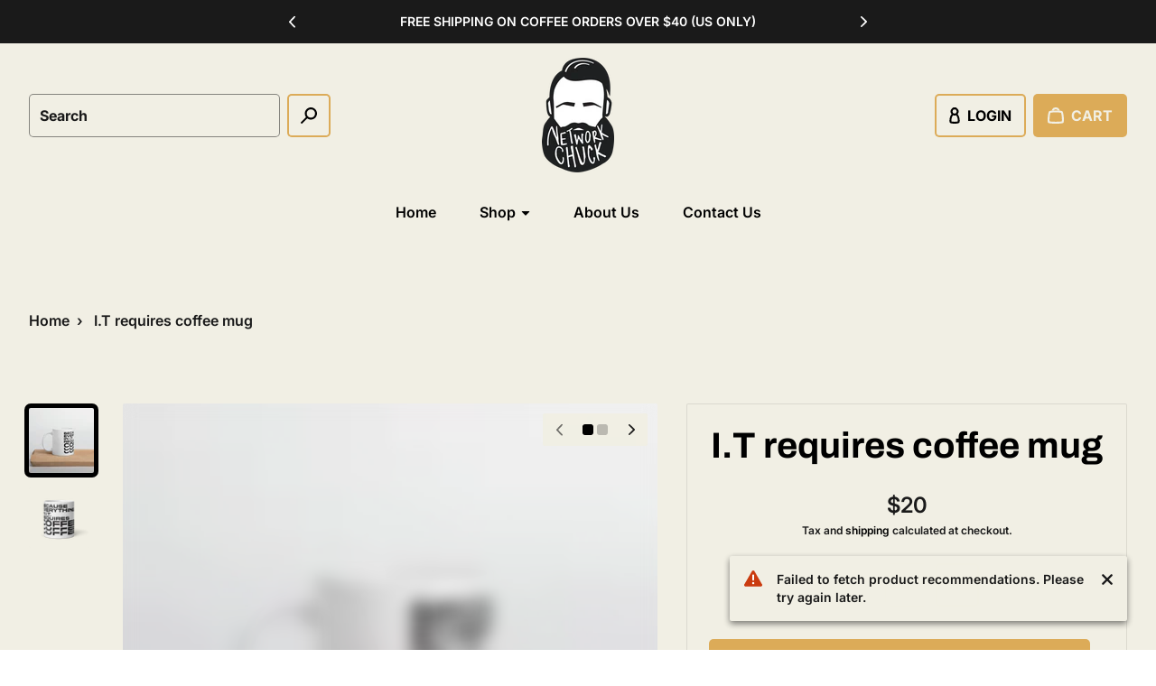

--- FILE ---
content_type: text/html; charset=utf-8
request_url: https://store.networkchuck.com/products/i-t-requires-coffee-mug
body_size: 29495
content:
<!doctype html>
<html class="no-js" lang="en">
  <head>
    <meta charset="utf-8" />
    <meta http-equiv="X-UA-Compatible" content="IE=edge" /><meta name="theme-color" content="#f1efe4" /><meta name="viewport" content="width=device-width,initial-scale=1" />
    <link rel="canonical" href="https://store.networkchuck.com/products/i-t-requires-coffee-mug" /><link rel="icon" href="//store.networkchuck.com/cdn/shop/files/network-chuck-logo-full-color-rgb-900px-w-72ppi.png?crop=center&height=32&v=1671060529&width=32" type="image/png" /><script src="//ajax.googleapis.com/ajax/libs/jquery/2.2.3/jquery.min.js" type="text/javascript"></script>
    <link rel="preconnect" href="https://cdn.shopify.com" crossorigin /><link rel="preconnect" href="https://fonts.shopifycdn.com" crossorigin /><title>
      
I.T requires coffee mug
      
 • NetworkChuck</title><meta name="description" content="Whether you&#39;re drinking your morning coffee, evening tea, or something in between—this mug&#39;s for you! It&#39;s sturdy and glossy with a vivid print that&#39;ll withstand the microwave and dishwasher. • Ceramic • 11 oz mug dimensions: 3.79″ (9.6 cm) in height, 3.25″ (8.3 cm) in diameter • 15 oz mug dimensions: 4.69″ (11.9 cm) i" />

<meta property="og:site_name" content="NetworkChuck">
<meta property="og:url" content="https://store.networkchuck.com/products/i-t-requires-coffee-mug">
<meta property="og:title" content="I.T requires coffee mug">
<meta property="og:type" content="product">
<meta property="og:description" content="Whether you&#39;re drinking your morning coffee, evening tea, or something in between—this mug&#39;s for you! It&#39;s sturdy and glossy with a vivid print that&#39;ll withstand the microwave and dishwasher. • Ceramic • 11 oz mug dimensions: 3.79″ (9.6 cm) in height, 3.25″ (8.3 cm) in diameter • 15 oz mug dimensions: 4.69″ (11.9 cm) i"><meta property="og:image" content="http://store.networkchuck.com/cdn/shop/products/white-glossy-mug-11oz-cutting-board-63c5853d78dcd.jpg?v=1673889095">
  <meta property="og:image:secure_url" content="https://store.networkchuck.com/cdn/shop/products/white-glossy-mug-11oz-cutting-board-63c5853d78dcd.jpg?v=1673889095">
  <meta property="og:image:width" content="2000">
  <meta property="og:image:height" content="2000"><meta property="og:price:amount" content="20.00">
  <meta property="og:price:currency" content="USD"><meta name="twitter:site" content="@networkchuck"><meta name="twitter:card" content="summary_large_image">
<meta name="twitter:title" content="I.T requires coffee mug">
<meta name="twitter:description" content="Whether you&#39;re drinking your morning coffee, evening tea, or something in between—this mug&#39;s for you! It&#39;s sturdy and glossy with a vivid print that&#39;ll withstand the microwave and dishwasher. • Ceramic • 11 oz mug dimensions: 3.79″ (9.6 cm) in height, 3.25″ (8.3 cm) in diameter • 15 oz mug dimensions: 4.69″ (11.9 cm) i"><link rel="preload" as="font" href="//store.networkchuck.com/cdn/fonts/archivo/archivo_n7.651b020b3543640c100112be6f1c1b8e816c7f13.woff2" type="font/woff2" crossorigin /><link rel="preload" as="font" href="//store.networkchuck.com/cdn/fonts/inter/inter_n6.771af0474a71b3797eb38f3487d6fb79d43b6877.woff2" type="font/woff2" crossorigin /><style data-shopify>@font-face {
  font-family: Archivo;
  font-weight: 700;
  font-style: normal;
  font-display: swap;
  src: url("//store.networkchuck.com/cdn/fonts/archivo/archivo_n7.651b020b3543640c100112be6f1c1b8e816c7f13.woff2") format("woff2"),
       url("//store.networkchuck.com/cdn/fonts/archivo/archivo_n7.7e9106d320e6594976a7dcb57957f3e712e83c96.woff") format("woff");
}

      @font-face {
  font-family: Inter;
  font-weight: 600;
  font-style: normal;
  font-display: swap;
  src: url("//store.networkchuck.com/cdn/fonts/inter/inter_n6.771af0474a71b3797eb38f3487d6fb79d43b6877.woff2") format("woff2"),
       url("//store.networkchuck.com/cdn/fonts/inter/inter_n6.88c903d8f9e157d48b73b7777d0642925bcecde7.woff") format("woff");
}


      
        @font-face {
  font-family: Inter;
  font-weight: 700;
  font-style: normal;
  font-display: swap;
  src: url("//store.networkchuck.com/cdn/fonts/inter/inter_n7.02711e6b374660cfc7915d1afc1c204e633421e4.woff2") format("woff2"),
       url("//store.networkchuck.com/cdn/fonts/inter/inter_n7.6dab87426f6b8813070abd79972ceaf2f8d3b012.woff") format("woff");
}

      

      
        @font-face {
  font-family: Inter;
  font-weight: 600;
  font-style: italic;
  font-display: swap;
  src: url("//store.networkchuck.com/cdn/fonts/inter/inter_i6.3bbe0fe1c7ee4f282f9c2e296f3e4401a48cbe19.woff2") format("woff2"),
       url("//store.networkchuck.com/cdn/fonts/inter/inter_i6.8bea21f57a10d5416ddf685e2c91682ec237876d.woff") format("woff");
}

      

      
        @font-face {
  font-family: Inter;
  font-weight: 700;
  font-style: italic;
  font-display: swap;
  src: url("//store.networkchuck.com/cdn/fonts/inter/inter_i7.b377bcd4cc0f160622a22d638ae7e2cd9b86ea4c.woff2") format("woff2"),
       url("//store.networkchuck.com/cdn/fonts/inter/inter_i7.7c69a6a34e3bb44fcf6f975857e13b9a9b25beb4.woff") format("woff");
}

      

      :root {
        --border-radius-button: 5px;
        --border-radius-other: 2px;

        --color-primary-heading: 0 0 0;
        --color-primary-subheading: 0 0 0;
        --color-primary-body-text: 26 26 26;
        --color-primary-link: 0 0 0;
        --color-primary-background-1: 241 239 228;
        --color-primary-background-2: 241 239 228;
        --color-secondary-heading: 255 255 255;
        --color-secondary-subheading: 255 255 255;
        --color-secondary-body-text: 255 255 255;
        --color-secondary-link: 255 255 255;
        --color-secondary-background-1: 26 26 26;
        --color-secondary-background-2: 26 26 26;
        --color-accent-1-body-text: 241 239 228;
        --color-accent-1-background: 0 0 0;
        --color-accent-2-body-text: 0 0 0;
        --color-accent-2-background: 241 162 26;
        --color-accent-3-body-text: 241 162 26;
        --color-accent-3-background: 241 239 228;
        --color-success: 241 162 26;
        --color-warning: 202 59 15;
        --color-danger: 202 59 15;
        --color-disabled: 114 114 114;

        --font-heading-family: Archivo, sans-serif;
        --font-heading-style: normal;
        --font-heading-weight: 700;

        --font-body-family: Inter, sans-serif;
        --font-body-style: normal;
        --font-body-weight: 600;
        --font-body-bold-weight: 700;

        --list-style-type: disc;</style><!-- OutlinkStickyBtn CODE Start --><!-- OutlinkStickyBtn END --> <script>window.performance && window.performance.mark && window.performance.mark('shopify.content_for_header.start');</script><meta name="google-site-verification" content="eCphyk7MvtE5OMMRMfZ0XedP9Kmx78OyYDc0pnk61Y0">
<meta name="google-site-verification" content="NiWS7QW7gPLf_EAf50DjBrUfhJAuJsQwwZNqJpN0xhc">
<meta id="shopify-digital-wallet" name="shopify-digital-wallet" content="/40387707039/digital_wallets/dialog">
<meta name="shopify-checkout-api-token" content="b58cfe3d47c5ca4b4883f86bca054abd">
<meta id="in-context-paypal-metadata" data-shop-id="40387707039" data-venmo-supported="false" data-environment="production" data-locale="en_US" data-paypal-v4="true" data-currency="USD">
<link rel="alternate" type="application/json+oembed" href="https://store.networkchuck.com/products/i-t-requires-coffee-mug.oembed">
<script async="async" src="/checkouts/internal/preloads.js?locale=en-US"></script>
<link rel="preconnect" href="https://shop.app" crossorigin="anonymous">
<script async="async" src="https://shop.app/checkouts/internal/preloads.js?locale=en-US&shop_id=40387707039" crossorigin="anonymous"></script>
<script id="apple-pay-shop-capabilities" type="application/json">{"shopId":40387707039,"countryCode":"US","currencyCode":"USD","merchantCapabilities":["supports3DS"],"merchantId":"gid:\/\/shopify\/Shop\/40387707039","merchantName":"NetworkChuck","requiredBillingContactFields":["postalAddress","email"],"requiredShippingContactFields":["postalAddress","email"],"shippingType":"shipping","supportedNetworks":["visa","masterCard","amex","discover","elo","jcb"],"total":{"type":"pending","label":"NetworkChuck","amount":"1.00"},"shopifyPaymentsEnabled":true,"supportsSubscriptions":true}</script>
<script id="shopify-features" type="application/json">{"accessToken":"b58cfe3d47c5ca4b4883f86bca054abd","betas":["rich-media-storefront-analytics"],"domain":"store.networkchuck.com","predictiveSearch":true,"shopId":40387707039,"locale":"en"}</script>
<script>var Shopify = Shopify || {};
Shopify.shop = "networkchuck.myshopify.com";
Shopify.locale = "en";
Shopify.currency = {"active":"USD","rate":"1.0"};
Shopify.country = "US";
Shopify.theme = {"name":"Emporium | JCI DIGITAL | COMPLETE","id":132119593119,"schema_name":"Emporium","schema_version":"2.0.0","theme_store_id":1854,"role":"main"};
Shopify.theme.handle = "null";
Shopify.theme.style = {"id":null,"handle":null};
Shopify.cdnHost = "store.networkchuck.com/cdn";
Shopify.routes = Shopify.routes || {};
Shopify.routes.root = "/";</script>
<script type="module">!function(o){(o.Shopify=o.Shopify||{}).modules=!0}(window);</script>
<script>!function(o){function n(){var o=[];function n(){o.push(Array.prototype.slice.apply(arguments))}return n.q=o,n}var t=o.Shopify=o.Shopify||{};t.loadFeatures=n(),t.autoloadFeatures=n()}(window);</script>
<script>
  window.ShopifyPay = window.ShopifyPay || {};
  window.ShopifyPay.apiHost = "shop.app\/pay";
  window.ShopifyPay.redirectState = null;
</script>
<script id="shop-js-analytics" type="application/json">{"pageType":"product"}</script>
<script defer="defer" async type="module" src="//store.networkchuck.com/cdn/shopifycloud/shop-js/modules/v2/client.init-shop-cart-sync_BdyHc3Nr.en.esm.js"></script>
<script defer="defer" async type="module" src="//store.networkchuck.com/cdn/shopifycloud/shop-js/modules/v2/chunk.common_Daul8nwZ.esm.js"></script>
<script type="module">
  await import("//store.networkchuck.com/cdn/shopifycloud/shop-js/modules/v2/client.init-shop-cart-sync_BdyHc3Nr.en.esm.js");
await import("//store.networkchuck.com/cdn/shopifycloud/shop-js/modules/v2/chunk.common_Daul8nwZ.esm.js");

  window.Shopify.SignInWithShop?.initShopCartSync?.({"fedCMEnabled":true,"windoidEnabled":true});

</script>
<script defer="defer" async type="module" src="//store.networkchuck.com/cdn/shopifycloud/shop-js/modules/v2/client.payment-terms_MV4M3zvL.en.esm.js"></script>
<script defer="defer" async type="module" src="//store.networkchuck.com/cdn/shopifycloud/shop-js/modules/v2/chunk.common_Daul8nwZ.esm.js"></script>
<script defer="defer" async type="module" src="//store.networkchuck.com/cdn/shopifycloud/shop-js/modules/v2/chunk.modal_CQq8HTM6.esm.js"></script>
<script type="module">
  await import("//store.networkchuck.com/cdn/shopifycloud/shop-js/modules/v2/client.payment-terms_MV4M3zvL.en.esm.js");
await import("//store.networkchuck.com/cdn/shopifycloud/shop-js/modules/v2/chunk.common_Daul8nwZ.esm.js");
await import("//store.networkchuck.com/cdn/shopifycloud/shop-js/modules/v2/chunk.modal_CQq8HTM6.esm.js");

  
</script>
<script>
  window.Shopify = window.Shopify || {};
  if (!window.Shopify.featureAssets) window.Shopify.featureAssets = {};
  window.Shopify.featureAssets['shop-js'] = {"shop-cart-sync":["modules/v2/client.shop-cart-sync_QYOiDySF.en.esm.js","modules/v2/chunk.common_Daul8nwZ.esm.js"],"init-fed-cm":["modules/v2/client.init-fed-cm_DchLp9rc.en.esm.js","modules/v2/chunk.common_Daul8nwZ.esm.js"],"shop-button":["modules/v2/client.shop-button_OV7bAJc5.en.esm.js","modules/v2/chunk.common_Daul8nwZ.esm.js"],"init-windoid":["modules/v2/client.init-windoid_DwxFKQ8e.en.esm.js","modules/v2/chunk.common_Daul8nwZ.esm.js"],"shop-cash-offers":["modules/v2/client.shop-cash-offers_DWtL6Bq3.en.esm.js","modules/v2/chunk.common_Daul8nwZ.esm.js","modules/v2/chunk.modal_CQq8HTM6.esm.js"],"shop-toast-manager":["modules/v2/client.shop-toast-manager_CX9r1SjA.en.esm.js","modules/v2/chunk.common_Daul8nwZ.esm.js"],"init-shop-email-lookup-coordinator":["modules/v2/client.init-shop-email-lookup-coordinator_UhKnw74l.en.esm.js","modules/v2/chunk.common_Daul8nwZ.esm.js"],"pay-button":["modules/v2/client.pay-button_DzxNnLDY.en.esm.js","modules/v2/chunk.common_Daul8nwZ.esm.js"],"avatar":["modules/v2/client.avatar_BTnouDA3.en.esm.js"],"init-shop-cart-sync":["modules/v2/client.init-shop-cart-sync_BdyHc3Nr.en.esm.js","modules/v2/chunk.common_Daul8nwZ.esm.js"],"shop-login-button":["modules/v2/client.shop-login-button_D8B466_1.en.esm.js","modules/v2/chunk.common_Daul8nwZ.esm.js","modules/v2/chunk.modal_CQq8HTM6.esm.js"],"init-customer-accounts-sign-up":["modules/v2/client.init-customer-accounts-sign-up_C8fpPm4i.en.esm.js","modules/v2/client.shop-login-button_D8B466_1.en.esm.js","modules/v2/chunk.common_Daul8nwZ.esm.js","modules/v2/chunk.modal_CQq8HTM6.esm.js"],"init-shop-for-new-customer-accounts":["modules/v2/client.init-shop-for-new-customer-accounts_CVTO0Ztu.en.esm.js","modules/v2/client.shop-login-button_D8B466_1.en.esm.js","modules/v2/chunk.common_Daul8nwZ.esm.js","modules/v2/chunk.modal_CQq8HTM6.esm.js"],"init-customer-accounts":["modules/v2/client.init-customer-accounts_dRgKMfrE.en.esm.js","modules/v2/client.shop-login-button_D8B466_1.en.esm.js","modules/v2/chunk.common_Daul8nwZ.esm.js","modules/v2/chunk.modal_CQq8HTM6.esm.js"],"shop-follow-button":["modules/v2/client.shop-follow-button_CkZpjEct.en.esm.js","modules/v2/chunk.common_Daul8nwZ.esm.js","modules/v2/chunk.modal_CQq8HTM6.esm.js"],"lead-capture":["modules/v2/client.lead-capture_BntHBhfp.en.esm.js","modules/v2/chunk.common_Daul8nwZ.esm.js","modules/v2/chunk.modal_CQq8HTM6.esm.js"],"checkout-modal":["modules/v2/client.checkout-modal_CfxcYbTm.en.esm.js","modules/v2/chunk.common_Daul8nwZ.esm.js","modules/v2/chunk.modal_CQq8HTM6.esm.js"],"shop-login":["modules/v2/client.shop-login_Da4GZ2H6.en.esm.js","modules/v2/chunk.common_Daul8nwZ.esm.js","modules/v2/chunk.modal_CQq8HTM6.esm.js"],"payment-terms":["modules/v2/client.payment-terms_MV4M3zvL.en.esm.js","modules/v2/chunk.common_Daul8nwZ.esm.js","modules/v2/chunk.modal_CQq8HTM6.esm.js"]};
</script>
<script>(function() {
  var isLoaded = false;
  function asyncLoad() {
    if (isLoaded) return;
    isLoaded = true;
    var urls = ["https:\/\/static.rechargecdn.com\/assets\/js\/widget.min.js?shop=networkchuck.myshopify.com","https:\/\/cdn.nfcube.com\/ec060b053a1336d60b0b22a3a921c68d.js?shop=networkchuck.myshopify.com","\/\/cdn.shopify.com\/proxy\/6fe6a52a9c22961d98de9d605d5dd987ec9353582bda2e4519e9f5efff640cb5\/static.cdn.printful.com\/static\/js\/external\/shopify-product-customizer.js?v=0.28\u0026shop=networkchuck.myshopify.com\u0026sp-cache-control=cHVibGljLCBtYXgtYWdlPTkwMA","https:\/\/static.klaviyo.com\/onsite\/js\/W6Vzh3\/klaviyo.js?company_id=W6Vzh3\u0026shop=networkchuck.myshopify.com"];
    for (var i = 0; i < urls.length; i++) {
      var s = document.createElement('script');
      s.type = 'text/javascript';
      s.async = true;
      s.src = urls[i];
      var x = document.getElementsByTagName('script')[0];
      x.parentNode.insertBefore(s, x);
    }
  };
  if(window.attachEvent) {
    window.attachEvent('onload', asyncLoad);
  } else {
    window.addEventListener('load', asyncLoad, false);
  }
})();</script>
<script id="__st">var __st={"a":40387707039,"offset":-21600,"reqid":"164f0866-8974-4763-89f5-2623078a28c5-1769014930","pageurl":"store.networkchuck.com\/products\/i-t-requires-coffee-mug","u":"793e12dbaced","p":"product","rtyp":"product","rid":7615350866079};</script>
<script>window.ShopifyPaypalV4VisibilityTracking = true;</script>
<script id="captcha-bootstrap">!function(){'use strict';const t='contact',e='account',n='new_comment',o=[[t,t],['blogs',n],['comments',n],[t,'customer']],c=[[e,'customer_login'],[e,'guest_login'],[e,'recover_customer_password'],[e,'create_customer']],r=t=>t.map((([t,e])=>`form[action*='/${t}']:not([data-nocaptcha='true']) input[name='form_type'][value='${e}']`)).join(','),a=t=>()=>t?[...document.querySelectorAll(t)].map((t=>t.form)):[];function s(){const t=[...o],e=r(t);return a(e)}const i='password',u='form_key',d=['recaptcha-v3-token','g-recaptcha-response','h-captcha-response',i],f=()=>{try{return window.sessionStorage}catch{return}},m='__shopify_v',_=t=>t.elements[u];function p(t,e,n=!1){try{const o=window.sessionStorage,c=JSON.parse(o.getItem(e)),{data:r}=function(t){const{data:e,action:n}=t;return t[m]||n?{data:e,action:n}:{data:t,action:n}}(c);for(const[e,n]of Object.entries(r))t.elements[e]&&(t.elements[e].value=n);n&&o.removeItem(e)}catch(o){console.error('form repopulation failed',{error:o})}}const l='form_type',E='cptcha';function T(t){t.dataset[E]=!0}const w=window,h=w.document,L='Shopify',v='ce_forms',y='captcha';let A=!1;((t,e)=>{const n=(g='f06e6c50-85a8-45c8-87d0-21a2b65856fe',I='https://cdn.shopify.com/shopifycloud/storefront-forms-hcaptcha/ce_storefront_forms_captcha_hcaptcha.v1.5.2.iife.js',D={infoText:'Protected by hCaptcha',privacyText:'Privacy',termsText:'Terms'},(t,e,n)=>{const o=w[L][v],c=o.bindForm;if(c)return c(t,g,e,D).then(n);var r;o.q.push([[t,g,e,D],n]),r=I,A||(h.body.append(Object.assign(h.createElement('script'),{id:'captcha-provider',async:!0,src:r})),A=!0)});var g,I,D;w[L]=w[L]||{},w[L][v]=w[L][v]||{},w[L][v].q=[],w[L][y]=w[L][y]||{},w[L][y].protect=function(t,e){n(t,void 0,e),T(t)},Object.freeze(w[L][y]),function(t,e,n,w,h,L){const[v,y,A,g]=function(t,e,n){const i=e?o:[],u=t?c:[],d=[...i,...u],f=r(d),m=r(i),_=r(d.filter((([t,e])=>n.includes(e))));return[a(f),a(m),a(_),s()]}(w,h,L),I=t=>{const e=t.target;return e instanceof HTMLFormElement?e:e&&e.form},D=t=>v().includes(t);t.addEventListener('submit',(t=>{const e=I(t);if(!e)return;const n=D(e)&&!e.dataset.hcaptchaBound&&!e.dataset.recaptchaBound,o=_(e),c=g().includes(e)&&(!o||!o.value);(n||c)&&t.preventDefault(),c&&!n&&(function(t){try{if(!f())return;!function(t){const e=f();if(!e)return;const n=_(t);if(!n)return;const o=n.value;o&&e.removeItem(o)}(t);const e=Array.from(Array(32),(()=>Math.random().toString(36)[2])).join('');!function(t,e){_(t)||t.append(Object.assign(document.createElement('input'),{type:'hidden',name:u})),t.elements[u].value=e}(t,e),function(t,e){const n=f();if(!n)return;const o=[...t.querySelectorAll(`input[type='${i}']`)].map((({name:t})=>t)),c=[...d,...o],r={};for(const[a,s]of new FormData(t).entries())c.includes(a)||(r[a]=s);n.setItem(e,JSON.stringify({[m]:1,action:t.action,data:r}))}(t,e)}catch(e){console.error('failed to persist form',e)}}(e),e.submit())}));const S=(t,e)=>{t&&!t.dataset[E]&&(n(t,e.some((e=>e===t))),T(t))};for(const o of['focusin','change'])t.addEventListener(o,(t=>{const e=I(t);D(e)&&S(e,y())}));const B=e.get('form_key'),M=e.get(l),P=B&&M;t.addEventListener('DOMContentLoaded',(()=>{const t=y();if(P)for(const e of t)e.elements[l].value===M&&p(e,B);[...new Set([...A(),...v().filter((t=>'true'===t.dataset.shopifyCaptcha))])].forEach((e=>S(e,t)))}))}(h,new URLSearchParams(w.location.search),n,t,e,['guest_login'])})(!0,!0)}();</script>
<script integrity="sha256-4kQ18oKyAcykRKYeNunJcIwy7WH5gtpwJnB7kiuLZ1E=" data-source-attribution="shopify.loadfeatures" defer="defer" src="//store.networkchuck.com/cdn/shopifycloud/storefront/assets/storefront/load_feature-a0a9edcb.js" crossorigin="anonymous"></script>
<script crossorigin="anonymous" defer="defer" src="//store.networkchuck.com/cdn/shopifycloud/storefront/assets/shopify_pay/storefront-65b4c6d7.js?v=20250812"></script>
<script data-source-attribution="shopify.dynamic_checkout.dynamic.init">var Shopify=Shopify||{};Shopify.PaymentButton=Shopify.PaymentButton||{isStorefrontPortableWallets:!0,init:function(){window.Shopify.PaymentButton.init=function(){};var t=document.createElement("script");t.src="https://store.networkchuck.com/cdn/shopifycloud/portable-wallets/latest/portable-wallets.en.js",t.type="module",document.head.appendChild(t)}};
</script>
<script data-source-attribution="shopify.dynamic_checkout.buyer_consent">
  function portableWalletsHideBuyerConsent(e){var t=document.getElementById("shopify-buyer-consent"),n=document.getElementById("shopify-subscription-policy-button");t&&n&&(t.classList.add("hidden"),t.setAttribute("aria-hidden","true"),n.removeEventListener("click",e))}function portableWalletsShowBuyerConsent(e){var t=document.getElementById("shopify-buyer-consent"),n=document.getElementById("shopify-subscription-policy-button");t&&n&&(t.classList.remove("hidden"),t.removeAttribute("aria-hidden"),n.addEventListener("click",e))}window.Shopify?.PaymentButton&&(window.Shopify.PaymentButton.hideBuyerConsent=portableWalletsHideBuyerConsent,window.Shopify.PaymentButton.showBuyerConsent=portableWalletsShowBuyerConsent);
</script>
<script data-source-attribution="shopify.dynamic_checkout.cart.bootstrap">document.addEventListener("DOMContentLoaded",(function(){function t(){return document.querySelector("shopify-accelerated-checkout-cart, shopify-accelerated-checkout")}if(t())Shopify.PaymentButton.init();else{new MutationObserver((function(e,n){t()&&(Shopify.PaymentButton.init(),n.disconnect())})).observe(document.body,{childList:!0,subtree:!0})}}));
</script>
<link id="shopify-accelerated-checkout-styles" rel="stylesheet" media="screen" href="https://store.networkchuck.com/cdn/shopifycloud/portable-wallets/latest/accelerated-checkout-backwards-compat.css" crossorigin="anonymous">
<style id="shopify-accelerated-checkout-cart">
        #shopify-buyer-consent {
  margin-top: 1em;
  display: inline-block;
  width: 100%;
}

#shopify-buyer-consent.hidden {
  display: none;
}

#shopify-subscription-policy-button {
  background: none;
  border: none;
  padding: 0;
  text-decoration: underline;
  font-size: inherit;
  cursor: pointer;
}

#shopify-subscription-policy-button::before {
  box-shadow: none;
}

      </style>

<script>window.performance && window.performance.mark && window.performance.mark('shopify.content_for_header.end');</script>
<link href="//store.networkchuck.com/cdn/shop/t/15/assets/theme.css?v=174134956737955664111686806843" rel="stylesheet" type="text/css" media="all" /><script>
      window.Themu = {
        moneyFormat:  "${{amount}}" ,
        routes: {
          cartAdd: "/cart/add",
          cartChange: "/cart/change",
          root: "/",
          predictiveSearch: "/search/suggest"
        },
        settings: {
          iconStyle: "rounded",
          useFreeShippingThreshold: false,
          showCurrencyCodes: false,
          showTrailingZeros: false
        },
        t: {
          cart: {
            messages: {
              update_success: "Updated cart!",
              update_warning: "You tried to add more products than are available. We&#39;ve automatically adjusted the quantity to the maximum allowed.",
              update_error: "Unable to update cart. Please try again later."
            }
          },
          collections: {
            messages: {
              error: "Failed to fetch products. Please try again later."
            }
          },
          products: {
            price: {
              subscription: "Subscription",
              regular_price: "Regular price",
              sale_price: "Sale price",
              subscription_price: "Subscription price",
              unit_price: "Unit price",
              price_per_delivery: "Price per delivery",
              price_per_delivery_details: "({{ per_delivery_price }} each)"
            },
            buy_buttons: {
              add_to_cart: "Add to cart",
              unavailable: "Out of stock",
              add_subscription_to_cart: "Add subscription to cart",
              success_message: "Added product to cart!",
              error_message: "Failed to add product to cart. Please try again later."
            },
            subscriptions: {
              purchase_options: "Purchase options",
              one_time_purchase: "One-time purchase"
            },
            pickup_availability: {
              error_message: "Failed to fetch pickup availability. Please try again later."
            }
          },
          sections: {
            notifications: {
              onboarding_success_message: "Success notifications are shown for completed customer actions, like adding a product to the cart.",
              onboarding_warning_message: "Warning notifications are shown when something requires a customer&#39;s attention, like trying to submit an incomplete form.",
              onboarding_error_message: "Error notifications are shown when something goes wrong, like if the cart couldn&#39;t be updated."
            },
            predictive_search: {
              error_message: "Failed to fetch search results. Please try again later."
            },
            product_recommendations: {
              error_message: "Failed to fetch product recommendations. Please try again later."
            }
          },
          gift_cards: {
            issued: {
              qr_code_alt_text: "QR code"
            }
          },
          general: {
            currency: {
              free: "Free"
            },
            success_messages: {
              copy_to_clipboard: "Copied to clipboard!"
            },
            error_messages: {
              copy_to_clipboard: "Failed to copy to clipboard. Please try again later.",
              fetch: "Failed to fetch page data. Please try again later."
            }
          }
        }
      };
    </script>
    <script src="//store.networkchuck.com/cdn/shop/t/15/assets/vendors.js?v=78789591725121804431670994832" defer="defer"></script>
    <script src="//store.networkchuck.com/cdn/shop/t/15/assets/theme.js?v=133139239549214245371671093045" defer="defer"></script>
    <script src="//store.networkchuck.com/cdn/shop/t/15/assets/ce-animate-image-load.js?v=87099484034011272371670994832" defer="defer"></script>
    <!-- "snippets/judgeme_core.liquid" was not rendered, the associated app was uninstalled -->
<link href="https://monorail-edge.shopifysvc.com" rel="dns-prefetch">
<script>(function(){if ("sendBeacon" in navigator && "performance" in window) {try {var session_token_from_headers = performance.getEntriesByType('navigation')[0].serverTiming.find(x => x.name == '_s').description;} catch {var session_token_from_headers = undefined;}var session_cookie_matches = document.cookie.match(/_shopify_s=([^;]*)/);var session_token_from_cookie = session_cookie_matches && session_cookie_matches.length === 2 ? session_cookie_matches[1] : "";var session_token = session_token_from_headers || session_token_from_cookie || "";function handle_abandonment_event(e) {var entries = performance.getEntries().filter(function(entry) {return /monorail-edge.shopifysvc.com/.test(entry.name);});if (!window.abandonment_tracked && entries.length === 0) {window.abandonment_tracked = true;var currentMs = Date.now();var navigation_start = performance.timing.navigationStart;var payload = {shop_id: 40387707039,url: window.location.href,navigation_start,duration: currentMs - navigation_start,session_token,page_type: "product"};window.navigator.sendBeacon("https://monorail-edge.shopifysvc.com/v1/produce", JSON.stringify({schema_id: "online_store_buyer_site_abandonment/1.1",payload: payload,metadata: {event_created_at_ms: currentMs,event_sent_at_ms: currentMs}}));}}window.addEventListener('pagehide', handle_abandonment_event);}}());</script>
<script id="web-pixels-manager-setup">(function e(e,d,r,n,o){if(void 0===o&&(o={}),!Boolean(null===(a=null===(i=window.Shopify)||void 0===i?void 0:i.analytics)||void 0===a?void 0:a.replayQueue)){var i,a;window.Shopify=window.Shopify||{};var t=window.Shopify;t.analytics=t.analytics||{};var s=t.analytics;s.replayQueue=[],s.publish=function(e,d,r){return s.replayQueue.push([e,d,r]),!0};try{self.performance.mark("wpm:start")}catch(e){}var l=function(){var e={modern:/Edge?\/(1{2}[4-9]|1[2-9]\d|[2-9]\d{2}|\d{4,})\.\d+(\.\d+|)|Firefox\/(1{2}[4-9]|1[2-9]\d|[2-9]\d{2}|\d{4,})\.\d+(\.\d+|)|Chrom(ium|e)\/(9{2}|\d{3,})\.\d+(\.\d+|)|(Maci|X1{2}).+ Version\/(15\.\d+|(1[6-9]|[2-9]\d|\d{3,})\.\d+)([,.]\d+|)( \(\w+\)|)( Mobile\/\w+|) Safari\/|Chrome.+OPR\/(9{2}|\d{3,})\.\d+\.\d+|(CPU[ +]OS|iPhone[ +]OS|CPU[ +]iPhone|CPU IPhone OS|CPU iPad OS)[ +]+(15[._]\d+|(1[6-9]|[2-9]\d|\d{3,})[._]\d+)([._]\d+|)|Android:?[ /-](13[3-9]|1[4-9]\d|[2-9]\d{2}|\d{4,})(\.\d+|)(\.\d+|)|Android.+Firefox\/(13[5-9]|1[4-9]\d|[2-9]\d{2}|\d{4,})\.\d+(\.\d+|)|Android.+Chrom(ium|e)\/(13[3-9]|1[4-9]\d|[2-9]\d{2}|\d{4,})\.\d+(\.\d+|)|SamsungBrowser\/([2-9]\d|\d{3,})\.\d+/,legacy:/Edge?\/(1[6-9]|[2-9]\d|\d{3,})\.\d+(\.\d+|)|Firefox\/(5[4-9]|[6-9]\d|\d{3,})\.\d+(\.\d+|)|Chrom(ium|e)\/(5[1-9]|[6-9]\d|\d{3,})\.\d+(\.\d+|)([\d.]+$|.*Safari\/(?![\d.]+ Edge\/[\d.]+$))|(Maci|X1{2}).+ Version\/(10\.\d+|(1[1-9]|[2-9]\d|\d{3,})\.\d+)([,.]\d+|)( \(\w+\)|)( Mobile\/\w+|) Safari\/|Chrome.+OPR\/(3[89]|[4-9]\d|\d{3,})\.\d+\.\d+|(CPU[ +]OS|iPhone[ +]OS|CPU[ +]iPhone|CPU IPhone OS|CPU iPad OS)[ +]+(10[._]\d+|(1[1-9]|[2-9]\d|\d{3,})[._]\d+)([._]\d+|)|Android:?[ /-](13[3-9]|1[4-9]\d|[2-9]\d{2}|\d{4,})(\.\d+|)(\.\d+|)|Mobile Safari.+OPR\/([89]\d|\d{3,})\.\d+\.\d+|Android.+Firefox\/(13[5-9]|1[4-9]\d|[2-9]\d{2}|\d{4,})\.\d+(\.\d+|)|Android.+Chrom(ium|e)\/(13[3-9]|1[4-9]\d|[2-9]\d{2}|\d{4,})\.\d+(\.\d+|)|Android.+(UC? ?Browser|UCWEB|U3)[ /]?(15\.([5-9]|\d{2,})|(1[6-9]|[2-9]\d|\d{3,})\.\d+)\.\d+|SamsungBrowser\/(5\.\d+|([6-9]|\d{2,})\.\d+)|Android.+MQ{2}Browser\/(14(\.(9|\d{2,})|)|(1[5-9]|[2-9]\d|\d{3,})(\.\d+|))(\.\d+|)|K[Aa][Ii]OS\/(3\.\d+|([4-9]|\d{2,})\.\d+)(\.\d+|)/},d=e.modern,r=e.legacy,n=navigator.userAgent;return n.match(d)?"modern":n.match(r)?"legacy":"unknown"}(),u="modern"===l?"modern":"legacy",c=(null!=n?n:{modern:"",legacy:""})[u],f=function(e){return[e.baseUrl,"/wpm","/b",e.hashVersion,"modern"===e.buildTarget?"m":"l",".js"].join("")}({baseUrl:d,hashVersion:r,buildTarget:u}),m=function(e){var d=e.version,r=e.bundleTarget,n=e.surface,o=e.pageUrl,i=e.monorailEndpoint;return{emit:function(e){var a=e.status,t=e.errorMsg,s=(new Date).getTime(),l=JSON.stringify({metadata:{event_sent_at_ms:s},events:[{schema_id:"web_pixels_manager_load/3.1",payload:{version:d,bundle_target:r,page_url:o,status:a,surface:n,error_msg:t},metadata:{event_created_at_ms:s}}]});if(!i)return console&&console.warn&&console.warn("[Web Pixels Manager] No Monorail endpoint provided, skipping logging."),!1;try{return self.navigator.sendBeacon.bind(self.navigator)(i,l)}catch(e){}var u=new XMLHttpRequest;try{return u.open("POST",i,!0),u.setRequestHeader("Content-Type","text/plain"),u.send(l),!0}catch(e){return console&&console.warn&&console.warn("[Web Pixels Manager] Got an unhandled error while logging to Monorail."),!1}}}}({version:r,bundleTarget:l,surface:e.surface,pageUrl:self.location.href,monorailEndpoint:e.monorailEndpoint});try{o.browserTarget=l,function(e){var d=e.src,r=e.async,n=void 0===r||r,o=e.onload,i=e.onerror,a=e.sri,t=e.scriptDataAttributes,s=void 0===t?{}:t,l=document.createElement("script"),u=document.querySelector("head"),c=document.querySelector("body");if(l.async=n,l.src=d,a&&(l.integrity=a,l.crossOrigin="anonymous"),s)for(var f in s)if(Object.prototype.hasOwnProperty.call(s,f))try{l.dataset[f]=s[f]}catch(e){}if(o&&l.addEventListener("load",o),i&&l.addEventListener("error",i),u)u.appendChild(l);else{if(!c)throw new Error("Did not find a head or body element to append the script");c.appendChild(l)}}({src:f,async:!0,onload:function(){if(!function(){var e,d;return Boolean(null===(d=null===(e=window.Shopify)||void 0===e?void 0:e.analytics)||void 0===d?void 0:d.initialized)}()){var d=window.webPixelsManager.init(e)||void 0;if(d){var r=window.Shopify.analytics;r.replayQueue.forEach((function(e){var r=e[0],n=e[1],o=e[2];d.publishCustomEvent(r,n,o)})),r.replayQueue=[],r.publish=d.publishCustomEvent,r.visitor=d.visitor,r.initialized=!0}}},onerror:function(){return m.emit({status:"failed",errorMsg:"".concat(f," has failed to load")})},sri:function(e){var d=/^sha384-[A-Za-z0-9+/=]+$/;return"string"==typeof e&&d.test(e)}(c)?c:"",scriptDataAttributes:o}),m.emit({status:"loading"})}catch(e){m.emit({status:"failed",errorMsg:(null==e?void 0:e.message)||"Unknown error"})}}})({shopId: 40387707039,storefrontBaseUrl: "https://store.networkchuck.com",extensionsBaseUrl: "https://extensions.shopifycdn.com/cdn/shopifycloud/web-pixels-manager",monorailEndpoint: "https://monorail-edge.shopifysvc.com/unstable/produce_batch",surface: "storefront-renderer",enabledBetaFlags: ["2dca8a86"],webPixelsConfigList: [{"id":"538968223","configuration":"{\"config\":\"{\\\"google_tag_ids\\\":[\\\"GT-5D9BVKJ\\\"],\\\"target_country\\\":\\\"US\\\",\\\"gtag_events\\\":[{\\\"type\\\":\\\"view_item\\\",\\\"action_label\\\":\\\"MC-ZL3CKPML0E\\\"},{\\\"type\\\":\\\"purchase\\\",\\\"action_label\\\":\\\"MC-ZL3CKPML0E\\\"},{\\\"type\\\":\\\"page_view\\\",\\\"action_label\\\":\\\"MC-ZL3CKPML0E\\\"}],\\\"enable_monitoring_mode\\\":false}\"}","eventPayloadVersion":"v1","runtimeContext":"OPEN","scriptVersion":"b2a88bafab3e21179ed38636efcd8a93","type":"APP","apiClientId":1780363,"privacyPurposes":[],"dataSharingAdjustments":{"protectedCustomerApprovalScopes":["read_customer_address","read_customer_email","read_customer_name","read_customer_personal_data","read_customer_phone"]}},{"id":"291307679","configuration":"{\"storeIdentity\":\"networkchuck.myshopify.com\",\"baseURL\":\"https:\\\/\\\/api.printful.com\\\/shopify-pixels\"}","eventPayloadVersion":"v1","runtimeContext":"STRICT","scriptVersion":"74f275712857ab41bea9d998dcb2f9da","type":"APP","apiClientId":156624,"privacyPurposes":["ANALYTICS","MARKETING","SALE_OF_DATA"],"dataSharingAdjustments":{"protectedCustomerApprovalScopes":["read_customer_address","read_customer_email","read_customer_name","read_customer_personal_data","read_customer_phone"]}},{"id":"113082527","eventPayloadVersion":"v1","runtimeContext":"LAX","scriptVersion":"1","type":"CUSTOM","privacyPurposes":["ANALYTICS"],"name":"Google Analytics tag (migrated)"},{"id":"shopify-app-pixel","configuration":"{}","eventPayloadVersion":"v1","runtimeContext":"STRICT","scriptVersion":"0450","apiClientId":"shopify-pixel","type":"APP","privacyPurposes":["ANALYTICS","MARKETING"]},{"id":"shopify-custom-pixel","eventPayloadVersion":"v1","runtimeContext":"LAX","scriptVersion":"0450","apiClientId":"shopify-pixel","type":"CUSTOM","privacyPurposes":["ANALYTICS","MARKETING"]}],isMerchantRequest: false,initData: {"shop":{"name":"NetworkChuck","paymentSettings":{"currencyCode":"USD"},"myshopifyDomain":"networkchuck.myshopify.com","countryCode":"US","storefrontUrl":"https:\/\/store.networkchuck.com"},"customer":null,"cart":null,"checkout":null,"productVariants":[{"price":{"amount":20.0,"currencyCode":"USD"},"product":{"title":"I.T requires coffee mug","vendor":"NetworkChuck","id":"7615350866079","untranslatedTitle":"I.T requires coffee mug","url":"\/products\/i-t-requires-coffee-mug","type":""},"id":"42903196958879","image":{"src":"\/\/store.networkchuck.com\/cdn\/shop\/products\/white-glossy-mug-11oz-cutting-board-63c5853d78dcd.jpg?v=1673889095"},"sku":"2689044_1320","title":"Default Title","untranslatedTitle":"Default Title"}],"purchasingCompany":null},},"https://store.networkchuck.com/cdn","fcfee988w5aeb613cpc8e4bc33m6693e112",{"modern":"","legacy":""},{"shopId":"40387707039","storefrontBaseUrl":"https:\/\/store.networkchuck.com","extensionBaseUrl":"https:\/\/extensions.shopifycdn.com\/cdn\/shopifycloud\/web-pixels-manager","surface":"storefront-renderer","enabledBetaFlags":"[\"2dca8a86\"]","isMerchantRequest":"false","hashVersion":"fcfee988w5aeb613cpc8e4bc33m6693e112","publish":"custom","events":"[[\"page_viewed\",{}],[\"product_viewed\",{\"productVariant\":{\"price\":{\"amount\":20.0,\"currencyCode\":\"USD\"},\"product\":{\"title\":\"I.T requires coffee mug\",\"vendor\":\"NetworkChuck\",\"id\":\"7615350866079\",\"untranslatedTitle\":\"I.T requires coffee mug\",\"url\":\"\/products\/i-t-requires-coffee-mug\",\"type\":\"\"},\"id\":\"42903196958879\",\"image\":{\"src\":\"\/\/store.networkchuck.com\/cdn\/shop\/products\/white-glossy-mug-11oz-cutting-board-63c5853d78dcd.jpg?v=1673889095\"},\"sku\":\"2689044_1320\",\"title\":\"Default Title\",\"untranslatedTitle\":\"Default Title\"}}]]"});</script><script>
  window.ShopifyAnalytics = window.ShopifyAnalytics || {};
  window.ShopifyAnalytics.meta = window.ShopifyAnalytics.meta || {};
  window.ShopifyAnalytics.meta.currency = 'USD';
  var meta = {"product":{"id":7615350866079,"gid":"gid:\/\/shopify\/Product\/7615350866079","vendor":"NetworkChuck","type":"","handle":"i-t-requires-coffee-mug","variants":[{"id":42903196958879,"price":2000,"name":"I.T requires coffee mug","public_title":null,"sku":"2689044_1320"}],"remote":false},"page":{"pageType":"product","resourceType":"product","resourceId":7615350866079,"requestId":"164f0866-8974-4763-89f5-2623078a28c5-1769014930"}};
  for (var attr in meta) {
    window.ShopifyAnalytics.meta[attr] = meta[attr];
  }
</script>
<script class="analytics">
  (function () {
    var customDocumentWrite = function(content) {
      var jquery = null;

      if (window.jQuery) {
        jquery = window.jQuery;
      } else if (window.Checkout && window.Checkout.$) {
        jquery = window.Checkout.$;
      }

      if (jquery) {
        jquery('body').append(content);
      }
    };

    var hasLoggedConversion = function(token) {
      if (token) {
        return document.cookie.indexOf('loggedConversion=' + token) !== -1;
      }
      return false;
    }

    var setCookieIfConversion = function(token) {
      if (token) {
        var twoMonthsFromNow = new Date(Date.now());
        twoMonthsFromNow.setMonth(twoMonthsFromNow.getMonth() + 2);

        document.cookie = 'loggedConversion=' + token + '; expires=' + twoMonthsFromNow;
      }
    }

    var trekkie = window.ShopifyAnalytics.lib = window.trekkie = window.trekkie || [];
    if (trekkie.integrations) {
      return;
    }
    trekkie.methods = [
      'identify',
      'page',
      'ready',
      'track',
      'trackForm',
      'trackLink'
    ];
    trekkie.factory = function(method) {
      return function() {
        var args = Array.prototype.slice.call(arguments);
        args.unshift(method);
        trekkie.push(args);
        return trekkie;
      };
    };
    for (var i = 0; i < trekkie.methods.length; i++) {
      var key = trekkie.methods[i];
      trekkie[key] = trekkie.factory(key);
    }
    trekkie.load = function(config) {
      trekkie.config = config || {};
      trekkie.config.initialDocumentCookie = document.cookie;
      var first = document.getElementsByTagName('script')[0];
      var script = document.createElement('script');
      script.type = 'text/javascript';
      script.onerror = function(e) {
        var scriptFallback = document.createElement('script');
        scriptFallback.type = 'text/javascript';
        scriptFallback.onerror = function(error) {
                var Monorail = {
      produce: function produce(monorailDomain, schemaId, payload) {
        var currentMs = new Date().getTime();
        var event = {
          schema_id: schemaId,
          payload: payload,
          metadata: {
            event_created_at_ms: currentMs,
            event_sent_at_ms: currentMs
          }
        };
        return Monorail.sendRequest("https://" + monorailDomain + "/v1/produce", JSON.stringify(event));
      },
      sendRequest: function sendRequest(endpointUrl, payload) {
        // Try the sendBeacon API
        if (window && window.navigator && typeof window.navigator.sendBeacon === 'function' && typeof window.Blob === 'function' && !Monorail.isIos12()) {
          var blobData = new window.Blob([payload], {
            type: 'text/plain'
          });

          if (window.navigator.sendBeacon(endpointUrl, blobData)) {
            return true;
          } // sendBeacon was not successful

        } // XHR beacon

        var xhr = new XMLHttpRequest();

        try {
          xhr.open('POST', endpointUrl);
          xhr.setRequestHeader('Content-Type', 'text/plain');
          xhr.send(payload);
        } catch (e) {
          console.log(e);
        }

        return false;
      },
      isIos12: function isIos12() {
        return window.navigator.userAgent.lastIndexOf('iPhone; CPU iPhone OS 12_') !== -1 || window.navigator.userAgent.lastIndexOf('iPad; CPU OS 12_') !== -1;
      }
    };
    Monorail.produce('monorail-edge.shopifysvc.com',
      'trekkie_storefront_load_errors/1.1',
      {shop_id: 40387707039,
      theme_id: 132119593119,
      app_name: "storefront",
      context_url: window.location.href,
      source_url: "//store.networkchuck.com/cdn/s/trekkie.storefront.cd680fe47e6c39ca5d5df5f0a32d569bc48c0f27.min.js"});

        };
        scriptFallback.async = true;
        scriptFallback.src = '//store.networkchuck.com/cdn/s/trekkie.storefront.cd680fe47e6c39ca5d5df5f0a32d569bc48c0f27.min.js';
        first.parentNode.insertBefore(scriptFallback, first);
      };
      script.async = true;
      script.src = '//store.networkchuck.com/cdn/s/trekkie.storefront.cd680fe47e6c39ca5d5df5f0a32d569bc48c0f27.min.js';
      first.parentNode.insertBefore(script, first);
    };
    trekkie.load(
      {"Trekkie":{"appName":"storefront","development":false,"defaultAttributes":{"shopId":40387707039,"isMerchantRequest":null,"themeId":132119593119,"themeCityHash":"13447879906400517064","contentLanguage":"en","currency":"USD","eventMetadataId":"f018acdc-fa2b-40be-afab-1fd4ba3e1b54"},"isServerSideCookieWritingEnabled":true,"monorailRegion":"shop_domain","enabledBetaFlags":["65f19447"]},"Session Attribution":{},"S2S":{"facebookCapiEnabled":false,"source":"trekkie-storefront-renderer","apiClientId":580111}}
    );

    var loaded = false;
    trekkie.ready(function() {
      if (loaded) return;
      loaded = true;

      window.ShopifyAnalytics.lib = window.trekkie;

      var originalDocumentWrite = document.write;
      document.write = customDocumentWrite;
      try { window.ShopifyAnalytics.merchantGoogleAnalytics.call(this); } catch(error) {};
      document.write = originalDocumentWrite;

      window.ShopifyAnalytics.lib.page(null,{"pageType":"product","resourceType":"product","resourceId":7615350866079,"requestId":"164f0866-8974-4763-89f5-2623078a28c5-1769014930","shopifyEmitted":true});

      var match = window.location.pathname.match(/checkouts\/(.+)\/(thank_you|post_purchase)/)
      var token = match? match[1]: undefined;
      if (!hasLoggedConversion(token)) {
        setCookieIfConversion(token);
        window.ShopifyAnalytics.lib.track("Viewed Product",{"currency":"USD","variantId":42903196958879,"productId":7615350866079,"productGid":"gid:\/\/shopify\/Product\/7615350866079","name":"I.T requires coffee mug","price":"20.00","sku":"2689044_1320","brand":"NetworkChuck","variant":null,"category":"","nonInteraction":true,"remote":false},undefined,undefined,{"shopifyEmitted":true});
      window.ShopifyAnalytics.lib.track("monorail:\/\/trekkie_storefront_viewed_product\/1.1",{"currency":"USD","variantId":42903196958879,"productId":7615350866079,"productGid":"gid:\/\/shopify\/Product\/7615350866079","name":"I.T requires coffee mug","price":"20.00","sku":"2689044_1320","brand":"NetworkChuck","variant":null,"category":"","nonInteraction":true,"remote":false,"referer":"https:\/\/store.networkchuck.com\/products\/i-t-requires-coffee-mug"});
      }
    });


        var eventsListenerScript = document.createElement('script');
        eventsListenerScript.async = true;
        eventsListenerScript.src = "//store.networkchuck.com/cdn/shopifycloud/storefront/assets/shop_events_listener-3da45d37.js";
        document.getElementsByTagName('head')[0].appendChild(eventsListenerScript);

})();</script>
  <script>
  if (!window.ga || (window.ga && typeof window.ga !== 'function')) {
    window.ga = function ga() {
      (window.ga.q = window.ga.q || []).push(arguments);
      if (window.Shopify && window.Shopify.analytics && typeof window.Shopify.analytics.publish === 'function') {
        window.Shopify.analytics.publish("ga_stub_called", {}, {sendTo: "google_osp_migration"});
      }
      console.error("Shopify's Google Analytics stub called with:", Array.from(arguments), "\nSee https://help.shopify.com/manual/promoting-marketing/pixels/pixel-migration#google for more information.");
    };
    if (window.Shopify && window.Shopify.analytics && typeof window.Shopify.analytics.publish === 'function') {
      window.Shopify.analytics.publish("ga_stub_initialized", {}, {sendTo: "google_osp_migration"});
    }
  }
</script>
<script
  defer
  src="https://store.networkchuck.com/cdn/shopifycloud/perf-kit/shopify-perf-kit-3.0.4.min.js"
  data-application="storefront-renderer"
  data-shop-id="40387707039"
  data-render-region="gcp-us-central1"
  data-page-type="product"
  data-theme-instance-id="132119593119"
  data-theme-name="Emporium"
  data-theme-version="2.0.0"
  data-monorail-region="shop_domain"
  data-resource-timing-sampling-rate="10"
  data-shs="true"
  data-shs-beacon="true"
  data-shs-export-with-fetch="true"
  data-shs-logs-sample-rate="1"
  data-shs-beacon-endpoint="https://store.networkchuck.com/api/collect"
></script>
</head>

  <body class="template-product font-body font-normal-body  w-1/1">
    <script>
      if (!('loading' in HTMLImageElement.prototype)) {
        window.lazySizesConfig = window.lazySizesConfig || {};
        lazySizesConfig.srcsetAttr = 'srcset';
        lazySizesConfig.sizesAttr = 'sizes';
        lazySizesConfig.srcAttr = 'src';

        const script = document.createElement('script');
        script.src = "//store.networkchuck.com/cdn/shop/t/15/assets/lazysizes.min.js?v=103539101229341706031670994832";
        script.async = 'async';
        document.body.appendChild(script);
      }
    </script><div hidden>
  <svg>
    <symbol id="icon-close-rounded">
      <path d="M3.579.821A1.95 1.95 0 0 0 .82 3.58L7.242 10l-6.42 6.421a1.95 1.95 0 0 0 2.757 2.758L10 12.758l6.421 6.42a1.95 1.95 0 0 0 2.758-2.757L12.758 10l6.42-6.421A1.95 1.95 0 0 0 16.422.82L10 7.242 3.579.822Z" fill="currentColor"/>
    </symbol>
    <symbol id="icon-close-angular">
      <path d="m10 7.172-7-7L.172 3l7 7-7 7L3 19.828l7-7 7 7L19.828 17l-7-7 7-7L17 .172l-7 7Z" fill="currentColor"/>
    </symbol>
    <symbol id="icon-success-rounded">
      <circle cx="10" cy="10" r="10" fill="rgb(var(--color-success))"/><path d="M15.764 7.368a.8.8 0 1 0-1.13-1.135L8.293 12.55 5.367 9.625a.8.8 0 1 0-1.132 1.133l3.483 3.484a.798.798 0 0 0 .573.234.799.799 0 0 0 .572-.233l6.901-6.875Z" fill="#fff"/>
    </symbol>
    <symbol id="icon-success-angular">
      <circle cx="10" cy="10" r="10" fill="rgb(var(--color-success))"/><path d="M8.385 14.66 16 7.076 14.929 6l-6.547 6.521-3.309-3.308L4 10.286l4.375 4.375.005-.006.005.006Z" fill="#fff"/>
    </symbol>
    <symbol id="icon-warning-rounded">
      <path d="M8.648.78a1.562 1.562 0 0 1 2.704 0l8.436 14.612a1.562 1.562 0 0 1-1.352 2.343H1.564a1.562 1.562 0 0 1-1.352-2.343L8.648.781Z" fill="rgb(var(--color-warning))"/><path d="M11.244 14.036a1.23 1.23 0 1 1-2.46 0 1.23 1.23 0 0 1 2.46 0ZM9.058 5.33a.957.957 0 1 1 1.913 0v4.997a.956.956 0 1 1-1.913 0V5.329Z" fill="#fff"/>
    </symbol>
    <symbol id="icon-warning-angular">
      <path d="M8.648.78a1.562 1.562 0 0 1 2.704 0l8.436 14.612a1.562 1.562 0 0 1-1.352 2.343H1.564a1.562 1.562 0 0 1-1.352-2.343L8.648.781Z" fill="rgb(var(--color-warning))"/><circle cx="10.014" cy="14.036" r="1.23" fill="#fff"/><path d="M9.058 4.373h1.913v6.91H9.058v-6.91Z" fill="#fff"/>
    </symbol>
    <symbol id="icon-danger-rounded">
      <path d="M8.648.78a1.562 1.562 0 0 1 2.704 0l8.436 14.612a1.562 1.562 0 0 1-1.352 2.343H1.564a1.562 1.562 0 0 1-1.352-2.343L8.648.781Z" fill="rgb(var(--color-danger))"/><path d="M11.244 14.036a1.23 1.23 0 1 1-2.46 0 1.23 1.23 0 0 1 2.46 0ZM9.058 5.33a.957.957 0 1 1 1.913 0v4.997a.956.956 0 1 1-1.913 0V5.329Z" fill="#fff"/>
    </symbol>
    <symbol id="icon-danger-angular">
      <path d="M8.648.78a1.562 1.562 0 0 1 2.704 0l8.436 14.612a1.562 1.562 0 0 1-1.352 2.343H1.564a1.562 1.562 0 0 1-1.352-2.343L8.648.781Z" fill="rgb(var(--color-danger))"/><circle cx="10.014" cy="14.036" r="1.23" fill="#fff"/><path d="M9.058 4.373h1.913v6.91H9.058v-6.91Z" fill="#fff"/>
    </symbol>
  </svg>
</div><a
      href="#main-content"
      class="not-focus:sr-only absolute bg-[#ff0] border-4 border-black left-0 outline-none p-4 text-black top-0 underline z-120"
    >Skip to main content</a><div id="shopify-section-announcement-bar" class="shopify-section"><div class="color-scheme-secondary-2 bg-background">
    <div class="box-content max-w-screen-2xl mx-auto px-4 md:px-6 xl:px-8 2xl:px-10"><ce-announcement-bar
          current-slide="0"
          play-state="running"
          duration="3000"
          total="2"
          class="block"
          style="--current-slide: 0; --rows: 3"
        ><div class="flex items-center justify-center text-center text-sm"><button
                class="button button--square flex-none -ml-4 text-body-text focus-visible:outline-offset-[-8px]"
                data-announcement-bar-button-navigation
                data-action="previous"
                aria-controls="announcement-bar__announcement-list"
                aria-label="Previous slide"
              >
                <span class="flex items-center justify-center rotate-180 w-[7px]"><svg viewBox="0 0 11 20"  width="7"    aria-hidden="true"><path d="M2.327.416a1.351 1.351 0 1 0-1.951 1.87L7.768 10 .376 17.714a1.351 1.351 0 0 0 1.951 1.87l8.283-8.644a1.347 1.347 0 0 0 0-1.88L2.327.416Z" fill="currentColor"/></svg></span>
              </button><div class="flex-1 max-w-prose min-h-12 overflow-y-hidden relative">
              <div
                id="announcement-bar__announcement-list"
                class="absolute left-0 right-0 top-0 duration-200 grid grid-cols-1 grid-rows-[repeat(var(--rows),minmax(3rem,1fr))] origin-top transition-transform"
                data-announcement-bar-announcement-list
                aria-live="off"
                style="transform: translateY(calc(var(--current-slide) / var(--rows) * -100%));"
              ><div
                        class="flex items-center justify-center min-h-12 py-2"
                        
                      >
                        <p class="break-words min-w-0">FREE SHIPPING ON COFFEE ORDERS OVER $40 (US ONLY)</p>
                      </div><div
                        class="flex items-center justify-center min-h-12 py-2"
                        
                      >
                        <p class="break-words min-w-0"><a
                              href="/collections/single-origin"
                              class="inline-link text-body-text"
                            >SUBSCRIBE AND SAVE 15% ON COFFEE</a></p>
                      </div><div
                    class="flex items-center justify-center min-h-12 py-2"
                    
                  >
                    <p class="break-words min-w-0">FREE SHIPPING ON COFFEE ORDERS OVER $40 (US ONLY)</p>
                  </div></div>
              <div class="flex invisible overflow-hidden"><div class="flex flex-none items-center justify-center min-h-12 py-2 w-1/1">
                        <p class="break-words min-w-0">FREE SHIPPING ON COFFEE ORDERS OVER $40 (US ONLY)</p>
                      </div><div class="flex flex-none items-center justify-center min-h-12 py-2 w-1/1">
                        <p class="break-words min-w-0">SUBSCRIBE AND SAVE 15% ON COFFEE</p>
                      </div></div>
            </div><button
                class="button button--square flex-none -mr-4 text-body-text focus-visible:outline-offset-[-8px]"
                data-announcement-bar-button-navigation
                data-action="next"
                aria-controls="announcement-bar__announcement-list"
                aria-label="Next slide"
              >
                <span class="flex items-center justify-center w-[7px]"><svg viewBox="0 0 11 20"  width="7"    aria-hidden="true"><path d="M2.327.416a1.351 1.351 0 1 0-1.951 1.87L7.768 10 .376 17.714a1.351 1.351 0 0 0 1.951 1.87l8.283-8.644a1.347 1.347 0 0 0 0-1.88L2.327.416Z" fill="currentColor"/></svg></span>
              </button></div><div class="hidden" data-announcement-bar-progress-bar></div></ce-announcement-bar></div>
  </div><script src="//store.networkchuck.com/cdn/shop/t/15/assets/ce-announcement-bar.js?v=140770829981661008791670994832" defer="defer"></script>
</div><div data-sticky-scroll-header-marker data-position="top"></div>
    <div data-sticky-header-marker></div><div id="shopify-section-header" class="shopify-section behavior-static scroll-direction-down"><link rel="stylesheet" href="//store.networkchuck.com/cdn/shop/t/15/assets/ce-sticky-scroll-header.css?v=20282893736035072281670994832" media="print" onload="this.media='all'" />
  <noscript><link href="//store.networkchuck.com/cdn/shop/t/15/assets/ce-sticky-scroll-header.css?v=20282893736035072281670994832" rel="stylesheet" type="text/css" media="all" /></noscript><ce-sticky-scroll-header behavior="static" class="block"><header
      class="color-scheme-primary-1 relative"
      data-sticky-scroll-header-banner-desktop
    >
      <div
        class="bg-background py-4"
        data-sticky-scroll-header-banner-mobile
      >
        <div class="box-content max-w-screen-2xl mx-auto px-4 md:px-6 xl:px-8 2xl:px-10">
          <div class="flex items-center -mx-2 md:-mx-3 xl:-mx-4 2xl:-mx-5">
            <div class="min-w-0 flex-1 md:flex-none md:flex-none md:w-1/3 lg:w-[41.333333%]  order-2 px-2 md:px-3 xl:px-4 2xl:px-5"><div class="font-heading font-normal-heading leading-[0] text-2xl text-center text-heading"><a href="/" class="inline-block mx-auto focus-visible:outline-2 focus-visible:outline-dashed focus-visible:outline-link focus-visible:outline-offset-2">
                    <span class="break-words sr-only">NetworkChuck</span><img
                        srcset="//store.networkchuck.com/cdn/shop/files/network-chuck-logo-full-color-rgb-900px-w-72ppi.png?v=1671060529&width=80,
                                //store.networkchuck.com/cdn/shop/files/network-chuck-logo-full-color-rgb-900px-w-72ppi.png?v=1671060529&width=160 2x,
                                //store.networkchuck.com/cdn/shop/files/network-chuck-logo-full-color-rgb-900px-w-72ppi.png?v=1671060529&width=240 3x"
                        src="//store.networkchuck.com/cdn/shop/files/network-chuck-logo-full-color-rgb-900px-w-72ppi.png?v=1671060529&width=80"
                        alt=""
                        width="80"
                        height="127"
                        loading="lazy"
                        class="lazyload"
                      /></a></div></div>
            <div class="flex-none hidden md:block order-1 px-3 xl:px-4 2xl:px-5 w-1/3 lg:w-[29.333333%]"><ce-predictive-search
  limit="4"
  has-keyboard-focus="false"
  has-mouse-focus="false"
  has-results="false"
  selected-resource-id=""
>
  <div class="relative">
    <form
      action="/search"
      method="GET"
      class="flex items-end"
      role="search"
    >
      <div class="flex-1">
        <div class="relative">
          <input
            type="text"
            name="q"
            id="q-desktop"
            autocapitalize="off"
            autocomplete="off"
            autocorrect="off"
            spellcheck="false"
            inputmode="search"
            placeholder="Search"
            class="peer input-text"
            role="combobox"
            aria-autocomplete="list"
            aria-controls="predictive-search-panel-desktop"
            aria-expanded="false"
            aria-haspopup="listbox"
            aria-owns="predictive-search-panel-desktop"
            data-predictive-search-input
          />
          <label
            for="q-desktop"
            class="absolute left-3 top-0 font-bold-body pointer-events-none text-body-text motion-safe:transition-transform origin-left peer-placeholder-shown:translate-y-1/2 peer-focus-visible:translate-y-0 translate-y-0 peer-placeholder-shown:scale-100 peer-focus-visible:scale-75 scale-75"
          >Search</label>
        </div>
      </div>
      <div class="flex-none ml-2">
        <button
          type="submit"
          class="button button--secondary button--square"
          aria-label="Search"
        ><svg viewBox="0 0 32 32"   height="18"  aria-hidden="true"><path fill-rule="evenodd" clip-rule="evenodd" d="M32 12c0 6.627-5.373 12-12 12-2.637 0-5.075-.85-7.056-2.293l-9.618 9.619a1.875 1.875 0 1 1-2.652-2.652l9.619-9.618A11.946 11.946 0 0 1 8 12C8 5.373 13.373 0 20 0s12 5.373 12 12Zm-3.75 0a8.25 8.25 0 1 1-16.5 0 8.25 8.25 0 0 1 16.5 0Z" fill="currentColor"/></svg></button>
      </div>
    </form>
    <div
      class="absolute left-0 right-0 md:left-0 top-[calc(100%+0.5rem)] bg-background hidden max-h-80 md:max-h-[50vh] overflow-y-auto px-4 md:px-6 py-8 rounded-other shadow-modal md:w-[480px] z-40"
      id="predictive-search-panel-desktop"
      data-predictive-search-panel
    >
      <div data-predictive-search-results></div>
      <output class="sr-only" data-predictive-search-status></output>
    </div>
  </div>
</ce-predictive-search></div><div class="flex-none md:ml-auto order-1 pr-2 md:order-3 pl-2 md:pl-3 xl:pl-4 2xl:pl-5 md:pr-0">
                <a
                  href="/account/login"
                  title="Login"
                  class="button button--secondary max-lg:button--square flex items-center"
                  aria-label="Login"
                >
                  <span><svg viewBox="0 0 22 32"   height="18"  aria-hidden="true"><path fill-rule="evenodd" clip-rule="evenodd" d="M17.116 13.158a8 8 0 1 0-12.231 0l-.12.137c-1.475 1.715-2.47 3.93-3.11 6.069-.646 2.154-.97 4.363-1.022 6.174-.026.903.014 1.758.136 2.486.062.364.15.736.281 1.083.124.328.331.756.696 1.121.55.55 1.31.835 1.864 1.003.63.191 1.365.335 2.135.444C7.29 31.895 9.162 32 11 32s3.709-.105 5.255-.325c.77-.109 1.506-.253 2.135-.444.554-.168 1.314-.453 1.864-1.003.365-.365.572-.794.695-1.12.132-.348.22-.72.282-1.084.122-.728.162-1.583.136-2.486-.052-1.811-.376-4.02-1.021-6.174-.64-2.14-1.636-4.354-3.11-6.07l-.12-.136ZM15.25 8a4.25 4.25 0 1 1-8.5 0 4.25 4.25 0 0 1 8.5 0Zm-1.18 7.39A7.976 7.976 0 0 1 11 16a7.975 7.975 0 0 1-3.07-.61c-.109.11-.216.226-.321.35-1.01 1.175-1.808 2.848-2.362 4.7-.55 1.836-.823 3.72-.866 5.206-.021.746.017 1.342.086 1.755.012.068.023.126.034.176.053.02.119.042.198.066.378.114.907.225 1.573.32 1.324.188 3.01.287 4.728.287s3.404-.1 4.728-.287c.666-.095 1.195-.206 1.573-.32.08-.024.145-.047.198-.066a3.55 3.55 0 0 0 .034-.176c.07-.413.107-1.009.086-1.755-.043-1.487-.316-3.37-.866-5.206-.554-1.852-1.351-3.526-2.362-4.7a7.046 7.046 0 0 0-.32-.35Z" fill="currentColor"/></svg></span>
                  <span class="hidden lg:inline ml-2">Login</span>
                </a>
              </div><div class="flex-none order-3 md:order-4  pl-2 pr-2 md:pr-3 xl:pr-4 2xl:pr-5"><div class="no-js:hidden relative">
                  <button
                    class="button button--primary max-lg:button--square flex items-center"
                    aria-controls="cart-drawer"
                    aria-expanded="false"
                    aria-label="Show cart"
                    data-cart-drawer-button-open
                  >
                    <span><svg viewBox="0 0 32 32"   height="18"  aria-hidden="true"><path d="M5.036 10.714Zm.537-.161c.59-.147 1.44-.293 2.531-.418 2.193-.252 5.017-.385 7.896-.385 2.879 0 5.703.133 7.896.385 1.09.125 1.94.27 2.531.418.18.491.38 1.188.581 2.078.422 1.863.78 4.261 1.002 6.708.223 2.454.297 4.826.194 6.646a16.163 16.163 0 0 1-.142 1.475c-.697.143-1.649.28-2.829.399-2.565.257-5.874.391-9.233.391-3.36 0-6.668-.134-9.233-.391-1.18-.118-2.132-.256-2.829-.4a16.133 16.133 0 0 1-.143-1.474c-.102-1.82-.028-4.192.195-6.646.222-2.447.58-4.845 1.002-6.708.201-.89.401-1.587.58-2.078ZM3.06 27.224Zm1.045 1.014c.014.032.02.05.02.051a.245.245 0 0 1-.02-.051Zm23.768.051s.006-.019.02-.051a.245.245 0 0 1-.02.051Zm1.03-1.05Zm.158-19.6c-2.332-2.185-23.792-2.185-26.124 0C.605 9.824-1.261 28.177 1.072 30.36c2.332 2.185 27.524 2.185 29.856 0 2.333-2.184.467-20.537-1.866-22.722Z" fill="currentColor"/><path d="M19.79 6.076a4.25 4.25 0 0 0-7.58 0 65.987 65.987 0 0 0-4.04.28 8.003 8.003 0 0 1 15.66 0 65.992 65.992 0 0 0-4.04-.28Z" fill="currentColor"/></svg></span>
                    <span class="hidden lg:inline ml-2">Cart</span>
                  </button><div
                      id="cart-drawer-notification"
                      class="absolute -right-1.5 -top-1.5 pointer-events-none z-10"
                    ></div></div>
                <noscript>
                  <a
                    href="/cart"
                    class="button button--primary max-lg:button--square flex items-center"
                    aria-label="Cart"
                  >
                    <span><svg viewBox="0 0 32 32"   height="18"  aria-hidden="true"><path d="M5.036 10.714Zm.537-.161c.59-.147 1.44-.293 2.531-.418 2.193-.252 5.017-.385 7.896-.385 2.879 0 5.703.133 7.896.385 1.09.125 1.94.27 2.531.418.18.491.38 1.188.581 2.078.422 1.863.78 4.261 1.002 6.708.223 2.454.297 4.826.194 6.646a16.163 16.163 0 0 1-.142 1.475c-.697.143-1.649.28-2.829.399-2.565.257-5.874.391-9.233.391-3.36 0-6.668-.134-9.233-.391-1.18-.118-2.132-.256-2.829-.4a16.133 16.133 0 0 1-.143-1.474c-.102-1.82-.028-4.192.195-6.646.222-2.447.58-4.845 1.002-6.708.201-.89.401-1.587.58-2.078ZM3.06 27.224Zm1.045 1.014c.014.032.02.05.02.051a.245.245 0 0 1-.02-.051Zm23.768.051s.006-.019.02-.051a.245.245 0 0 1-.02.051Zm1.03-1.05Zm.158-19.6c-2.332-2.185-23.792-2.185-26.124 0C.605 9.824-1.261 28.177 1.072 30.36c2.332 2.185 27.524 2.185 29.856 0 2.333-2.184.467-20.537-1.866-22.722Z" fill="currentColor"/><path d="M19.79 6.076a4.25 4.25 0 0 0-7.58 0 65.987 65.987 0 0 0-4.04.28 8.003 8.003 0 0 1 15.66 0 65.992 65.992 0 0 0-4.04-.28Z" fill="currentColor"/></svg></span>
                    <span class="hidden lg:inline ml-2">Cart</span>
                  </a>
                </noscript></div>
          </div>
        </div>
      </div>
      <nav aria-label="Main"><div class="select-none md:hidden">
  <ce-dialog is-open="false" backdrop="[data-backdrop-40]" position="right" type="menu">
    <ce-header-mobile-navigation is-open="false" will-trap-focus="false" data-focus-trap="0">
      <details class="group" data-dialog-details>
        <summary
          class="button button--primary fixed bottom-4 left-4 right-4 flex items-center justify-center py-4 z-80"
          aria-controls="header__mobile-navigation"
          aria-expanded="false"
          aria-labelledby="header__mobile-navigation-toggle-label"
          aria-pressed="false"
          data-dialog-button-toggle
        >
          <span class="flex group-open:hidden items-center justify-center"><svg viewBox="0 0 22 20"  width="15"   height="15"  aria-hidden="true"><path d="M0 1.875C0 .839.84 0 1.875 0h18.25a1.875 1.875 0 0 1 0 3.75H1.875A1.875 1.875 0 0 1 0 1.875ZM0 18.125c0-1.035.84-1.875 1.875-1.875h18.25a1.875 1.875 0 0 1 0 3.75H1.875A1.875 1.875 0 0 1 0 18.125ZM0 9.875C0 8.839.84 8 1.875 8h18.25a1.875 1.875 0 0 1 0 3.75H1.875A1.875 1.875 0 0 1 0 9.875Z" fill="currentColor"/></svg></span>
          <span class="hidden group-open:flex items-center justify-center"><svg viewBox="0 0 20 20"  width="15"   height="15"  aria-hidden="true"><path d="M3.579.821A1.95 1.95 0 0 0 .82 3.58L7.242 10l-6.42 6.421a1.95 1.95 0 0 0 2.757 2.758L10 12.758l6.421 6.42a1.95 1.95 0 0 0 2.758-2.757L12.758 10l6.42-6.421A1.95 1.95 0 0 0 16.422.82L10 7.242 3.579.822Z" fill="currentColor"/></svg></span>
          <span id="header__mobile-navigation-toggle-label" class="sr-only">
            <span class="group-open:hidden">Open</span>
            <span class="hidden group-open:inline">Close</span>
          </span>
          <span class="ml-3 text-xl">Menu</span>
        </summary>
        <div
          id="header__mobile-navigation"
          class="bg-background fixed md:hidden bottom-2 left-2 right-2 top-2 invisible overflow-x-hidden group-open:visible z-50"
          role="dialog"
          data-dialog-panel
        >
          <div
            class="absolute inset-0 mb-19 overflow-y-auto px-4 pt-4"
            data-header-mobile-navigation-panel-inner
          >
            <div class="-mb-10">
              <div class="mb-10"><ce-predictive-search
  limit="4"
  has-keyboard-focus="false"
  has-mouse-focus="false"
  has-results="false"
  selected-resource-id=""
>
  <div class="relative">
    <form
      action="/search"
      method="GET"
      class="flex items-end"
      role="search"
    >
      <div class="flex-1">
        <div class="relative">
          <input
            type="text"
            name="q"
            id="q-mobile"
            autocapitalize="off"
            autocomplete="off"
            autocorrect="off"
            spellcheck="false"
            inputmode="search"
            placeholder="Search"
            class="peer input-text"
            role="combobox"
            aria-autocomplete="list"
            aria-controls="predictive-search-panel-mobile"
            aria-expanded="false"
            aria-haspopup="listbox"
            aria-owns="predictive-search-panel-mobile"
            data-predictive-search-input
          />
          <label
            for="q-mobile"
            class="absolute left-3 top-0 font-bold-body pointer-events-none text-body-text motion-safe:transition-transform origin-left peer-placeholder-shown:translate-y-1/2 peer-focus-visible:translate-y-0 translate-y-0 peer-placeholder-shown:scale-100 peer-focus-visible:scale-75 scale-75"
          >Search</label>
        </div>
      </div>
      <div class="flex-none ml-2">
        <button
          type="submit"
          class="button button--secondary button--square"
          aria-label="Search"
        ><svg viewBox="0 0 32 32"   height="18"  aria-hidden="true"><path fill-rule="evenodd" clip-rule="evenodd" d="M32 12c0 6.627-5.373 12-12 12-2.637 0-5.075-.85-7.056-2.293l-9.618 9.619a1.875 1.875 0 1 1-2.652-2.652l9.619-9.618A11.946 11.946 0 0 1 8 12C8 5.373 13.373 0 20 0s12 5.373 12 12Zm-3.75 0a8.25 8.25 0 1 1-16.5 0 8.25 8.25 0 0 1 16.5 0Z" fill="currentColor"/></svg></button>
      </div>
    </form>
    <div
      class="absolute left-0 right-0 md:left-0 top-[calc(100%+0.5rem)] bg-background hidden max-h-80 md:max-h-[50vh] overflow-y-auto px-4 md:px-6 py-8 rounded-other shadow-modal md:w-[480px] z-40"
      id="predictive-search-panel-mobile"
      data-predictive-search-panel
    >
      <div data-predictive-search-results></div>
      <output class="sr-only" data-predictive-search-status></output>
    </div>
  </div>
</ce-predictive-search></div><div class="mb-10"><ul class="-mb-0.5 pb-px"><li class="border-b border-body-text/25 mb-0.5 pb-0.5">
        <a
          href="/"
          class="flex font-normal-body items-center min-h-12 focus-visible:outline-2 focus-visible:outline-dashed focus-visible:outline-link focus-visible:outline-offset-2 py-1 relative text-link w-1/1"
        >
          <span class="break-words min-w-0">Home</span>
        </a>
      </li><li class="border-b border-body-text/25 mb-0.5 pb-0.5">
        <ce-header-mobile-child-menu is-open="false" will-trap-focus="false">
          <details
            class="group-1"
            data-header-mobile-child-menu-details
          >
            <summary
              class="cursor-pointer flex font-normal-body items-center justify-between min-h-12 focus-visible:outline-2 focus-visible:outline-dashed focus-visible:outline-link focus-visible:outline-offset-2 py-1 relative text-link w-1/1"
              aria-controls="header__mobile-child-menu-container--1-2"
              aria-expanded="false"
              aria-labelledby="header__mobile-main-menu-item-title--1-2"
              data-header-mobile-child-menu-button-open
            >
              <span
                id="header__mobile-main-menu-item-title--1-2"
                class="break-words min-w-0 mr-4"
              >Shop</span>
              <span class="motion-safe:transition-transform no-js:group-1-open:rotate-90"><svg viewBox="0 0 11 20"   height="14"   aria-hidden="true"><path d="M2.327.416a1.351 1.351 0 1 0-1.951 1.87L7.768 10 .376 17.714a1.351 1.351 0 0 0 1.951 1.87l8.283-8.644a1.347 1.347 0 0 0 0-1.88L2.327.416Z" fill="currentColor"/></svg></span>
            </summary>
            <div
              id="header__mobile-child-menu-container--1-2"
              class="js:bg-background js:fixed js:inset-0 js:invisible js:shadow-modal js:translate-x-[calc(100%+5px)] js:group-1-open:visible js:z-60"
              data-focus-trap="1"
              data-header-mobile-child-menu-panel
            >
              <div
                class="js:absolute js:bottom-19 js:left-0 js:right-0 js:top-0 js:overflow-y-auto"
                data-header-mobile-child-menu-scroll-container
              >
                <div class="bg-background flex no-js:hidden items-center p-4 sticky left-0 right-0 top-0 z-10">
                  <button
                    class="button button--square flex-none justify-start text-link"
                    aria-controls="header__mobile-child-menu-container--1-2"
                    aria-expanded="false"
                    aria-label="Back to main menu"
                    data-header-mobile-child-menu-button-close
                  ><svg viewBox="0 0 11 20"   height="14"   class="rotate-180"  aria-hidden="true"><path d="M2.327.416a1.351 1.351 0 1 0-1.951 1.87L7.768 10 .376 17.714a1.351 1.351 0 0 0 1.951 1.87l8.283-8.644a1.347 1.347 0 0 0 0-1.88L2.327.416Z" fill="currentColor"/></svg></button>
                  <h4 class="break-words min-w-0 flex-1 ml-2 mr-14 text-center text-heading">Shop</h4>
                </div>
                <ul class="overflow-x-hidden js:px-4 no-js:ml-4"><li class="border-b no-js:last:border-b-0 border-body-text/25 mb-0.5 pb-0.5">
                        <a
                          href="/collections/my-favorites"
                          class="flex font-normal-body items-center min-h-12 focus-visible:outline-2 focus-visible:outline-dashed focus-visible:outline-link focus-visible:outline-offset-2 js:opacity-0 py-1 relative text-link js:-translate-x-12 w-1/1"
                          data-header-mobile-child-menu-animation-target="1"
                        >
                          <span class="break-words min-w-0">Network Chucks Favorites</span>
                        </a>
                      </li><li class="border-b no-js:last:border-b-0 border-body-text/25 mb-0.5 pb-0.5">
                        <a
                          href="/collections/merch"
                          class="flex font-normal-body items-center min-h-12 focus-visible:outline-2 focus-visible:outline-dashed focus-visible:outline-link focus-visible:outline-offset-2 js:opacity-0 py-1 relative text-link js:-translate-x-12 w-1/1"
                          data-header-mobile-child-menu-animation-target="1"
                        >
                          <span class="break-words min-w-0">MERCH</span>
                        </a>
                      </li><li class="border-b no-js:last:border-b-0 border-body-text/25 mb-0.5 pb-0.5">
                        <a
                          href="/collections/mugs"
                          class="flex font-normal-body items-center min-h-12 focus-visible:outline-2 focus-visible:outline-dashed focus-visible:outline-link focus-visible:outline-offset-2 js:opacity-0 py-1 relative text-link js:-translate-x-12 w-1/1"
                          data-header-mobile-child-menu-animation-target="1"
                        >
                          <span class="break-words min-w-0">MUGS </span>
                        </a>
                      </li><li class="border-b no-js:last:border-b-0 border-body-text/25 mb-0.5 pb-0.5">
                        <a
                          href="/collections/single-origin"
                          class="flex font-normal-body items-center min-h-12 focus-visible:outline-2 focus-visible:outline-dashed focus-visible:outline-link focus-visible:outline-offset-2 js:opacity-0 py-1 relative text-link js:-translate-x-12 w-1/1"
                          data-header-mobile-child-menu-animation-target="1"
                        >
                          <span class="break-words min-w-0">SINGLE ORIGIN COFFEE</span>
                        </a>
                      </li></ul>
              </div>
            </div>
          </details>
        </ce-header-mobile-child-menu>
      </li><li class="border-b border-body-text/25 mb-0.5 pb-0.5">
        <a
          href="/pages/about-us"
          class="flex font-normal-body items-center min-h-12 focus-visible:outline-2 focus-visible:outline-dashed focus-visible:outline-link focus-visible:outline-offset-2 py-1 relative text-link w-1/1"
        >
          <span class="break-words min-w-0">About Us</span>
        </a>
      </li><li class="border-b border-body-text/25 mb-0.5 pb-0.5">
        <a
          href="/pages/contact-us"
          class="flex font-normal-body items-center min-h-12 focus-visible:outline-2 focus-visible:outline-dashed focus-visible:outline-link focus-visible:outline-offset-2 py-1 relative text-link w-1/1"
        >
          <span class="break-words min-w-0">Contact Us</span>
        </a>
      </li></ul></div></div>
          </div>
        </div>
      </details>
    </ce-header-mobile-navigation>
  </ce-dialog>
</div><div class="color-scheme-primary-1 bg-background hidden md:block select-none">
  <div class="box-content max-w-screen-2xl mx-auto px-4 md:px-6 xl:px-8 2xl:px-10">
    <ce-drop-down-placer>
      <div data-drop-down-placer-root>
        <ul class="-mx-6 md:flex md:flex-wrap md:justify-center"><li class="inline-block mx-2">
      <a
        href="/"
        class="block break-all font-normal-body focus-visible:outline-2 focus-visible:outline-dashed focus-visible:outline-link focus-visible:outline-offset-[-2px] p-4 relative text-link before:absolute before:bottom-4 before:left-4 before:right-4 before:border-b-2 before:border-b-link before:scale-x-0 before:transition-transform before:duration-200 before:ease-[cubic-bezier(0.6,0,0.8,0.6)] before:origin-left motion-safe:not-aria-disabled:hover:before:scale-x-100"
      >Home</a>
    </li><li class="inline-block mx-2">
      <ce-drop-down
        id="header__desktop-navigation-drop-down--2" class="header_desktop_navigation_drop"
        is-open="false"
      >
        <details
          class="relative header_desktop_navigation_drops"
          data-drop-down-container
        >
          <summary
            class="cursor-pointer flex font-normal-body items-baseline focus-visible:outline-2 focus-visible:outline-dashed focus-visible:outline-link focus-visible:outline-offset-[-2px] p-4 text-link"
            aria-controls="header__desktop-navigation-drop-down-menu--2"
            aria-expanded="false"
            aria-labelledby="header__desktop-navigation-list-item-button-title--2"
            data-drop-down-button-toggle
          >
            <span
              id="header__desktop-navigation-list-item-button-title--2"
              class="break-all flex-1"
            >Shop</span>
            <span class="flex-none ml-1.5 pb-0.5"><svg viewBox="0 0 10 5"  width="10"   aria-hidden="true"><path d="M5.354 4.646a.5.5 0 0 1-.708 0L.854.854A.5.5 0 0 1 1.207 0h7.586a.5.5 0 0 1 .353.854L5.354 4.646Z" fill="currentColor"/></svg></span>
          </summary>
          <div
            id="header__desktop-navigation-drop-down-menu--2"
            class="header_menu_dropdown absolute top-1/1 bg-background-alt js:opacity-0 p-4 rounded-other shadow-modal js:-translate-y-4 z-40"
            role="region"
            data-drop-down-panel
          >
          <!-- start -->
            <ul class="flex flex-wrap max-w-[672px] xl:max-w-[960px] -mb-9 -mx-4 w-max"><li class="box-content mb-9 px-4 w-[192px] xl:w-[288px]">
                    <ul><li class="header_menu_Network Chucks Favorites">
                          <a
                            href="/collections/my-favorites"
                            class="break-words inline-block max-w-1/1 my-1.5 text-body-text hover:underline focus-visible:outline-2 focus-visible:outline-dashed focus-visible:outline-link focus-visible:outline-offset-2"
                          >Network Chucks Favorites</a>
                        </li><li class="header_menu_MERCH">
                          <a
                            href="/collections/merch"
                            class="break-words inline-block max-w-1/1 my-1.5 text-body-text hover:underline focus-visible:outline-2 focus-visible:outline-dashed focus-visible:outline-link focus-visible:outline-offset-2"
                          >MERCH</a>
                        </li><li class="header_menu_MUGS ">
                          <a
                            href="/collections/mugs"
                            class="break-words inline-block max-w-1/1 my-1.5 text-body-text hover:underline focus-visible:outline-2 focus-visible:outline-dashed focus-visible:outline-link focus-visible:outline-offset-2"
                          >MUGS </a>
                        </li><li class="header_menu_SINGLE ORIGIN COFFEE">
                          <a
                            href="/collections/single-origin"
                            class="break-words inline-block max-w-1/1 my-1.5 text-body-text hover:underline focus-visible:outline-2 focus-visible:outline-dashed focus-visible:outline-link focus-visible:outline-offset-2"
                          >SINGLE ORIGIN COFFEE</a>
                        </li></ul>
                  </li></ul>
          </div>
        </details>
      </ce-drop-down>
    </li><li class="inline-block mx-2">
      <a
        href="/pages/about-us"
        class="block break-all font-normal-body focus-visible:outline-2 focus-visible:outline-dashed focus-visible:outline-link focus-visible:outline-offset-[-2px] p-4 relative text-link before:absolute before:bottom-4 before:left-4 before:right-4 before:border-b-2 before:border-b-link before:scale-x-0 before:transition-transform before:duration-200 before:ease-[cubic-bezier(0.6,0,0.8,0.6)] before:origin-left motion-safe:not-aria-disabled:hover:before:scale-x-100"
      >About Us</a>
    </li><li class="inline-block mx-2">
      <a
        href="/pages/contact-us"
        class="block break-all font-normal-body focus-visible:outline-2 focus-visible:outline-dashed focus-visible:outline-link focus-visible:outline-offset-[-2px] p-4 relative text-link before:absolute before:bottom-4 before:left-4 before:right-4 before:border-b-2 before:border-b-link before:scale-x-0 before:transition-transform before:duration-200 before:ease-[cubic-bezier(0.6,0,0.8,0.6)] before:origin-left motion-safe:not-aria-disabled:hover:before:scale-x-100"
      >Contact Us</a>
    </li></ul>
      </div>
    </ce-drop-down-placer>
  </div>
</div></nav>
    </header></ce-sticky-scroll-header><div class="fixed inset-0 bg-black/50 opacity-0 pointer-events-none z-40" data-backdrop-40></div><script src="//store.networkchuck.com/cdn/shop/t/15/assets/ce-sticky-scroll-header.js?v=43832687467062917181670994832" defer="defer"></script><script src="//store.networkchuck.com/cdn/shop/t/15/assets/ce-predictive-search.js?v=157747298510086141661670994832" defer="defer"></script>
<script src="//store.networkchuck.com/cdn/shop/t/15/assets/ce-dialog.js?v=170127143777595347521670994832" defer="defer"></script>
<script src="//store.networkchuck.com/cdn/shop/t/15/assets/ce-header-mobile-navigation.js?v=41952837018825586911670994832" defer="defer"></script>
<script src="//store.networkchuck.com/cdn/shop/t/15/assets/ce-header-mobile-child-menu.js?v=49663166084529528621670994832" defer="defer"></script>
<script src="//store.networkchuck.com/cdn/shop/t/15/assets/ce-drop-down.js?v=136578637539047262591670994832" defer="defer"></script>
<script src="//store.networkchuck.com/cdn/shop/t/15/assets/ce-drop-down-placer.js?v=96698308548893927341670994832" defer="defer"></script>

<script type="application/ld+json">
  {
    "@context": "http://schema.org",
    "@type": "Organization",
    "name": "NetworkChuck",
    
      "logo": "https:\/\/store.networkchuck.com\/cdn\/shop\/files\/network-chuck-logo-full-color-rgb-900px-w-72ppi.png?v=1671060529\u0026width=80",
    
    "sameAs": [
      "https:\/\/www.instagram.com\/networkchuck\/",
      "",
      "https:\/\/twitter.com\/networkchuck",
      "https:\/\/www.facebook.com\/NetworkChuck\/",
      "",
      "",
      "",
      "",
      "https:\/\/www.youtube.com\/networkchuck",
      ""
    ],
    "url": "https:\/\/store.networkchuck.com\/products\/i-t-requires-coffee-mug"
  }
</script>
</div><div data-sticky-scroll-header-marker data-position="bottom"></div><div id="shopify-section-cart-drawer" class="shopify-section"><ce-cart-drawer class="color-scheme-primary-1" is-open="false">
  <div
    id="cart-drawer"
    class="bg-background fixed bottom-2 right-2 top-2 invisible max-w-[480px] overflow-hidden rounded-other translate-x-[calc(100%+1rem] w-[calc(100%-1rem)] z-100"
    data-cart-drawer-panel
  >
    <div class="bg-background p-4 md:px-6 sticky left-0 right-0 top-0 z-10">
      <div class="flex items-center -mx-2 md:-mx-3">
        <div class="flex-1 px-2 md:px-3">
          <div class="flex items-baseline">
            <h2 class="text-heading">
              Cart
            </h2>
            <p class="bg-background-alt leading-none ml-4 px-3 py-2 relative bottom-1 rounded-other" data-cart-item-count>0 items</p>
          </div>
        </div>
        <div class="flex-none px-2 md:px-3">
          <button
            type="button"
            class="button button--square p-4 relative -right-3.5 text-body-text focus-visible:outline-offset-[-8px]"
            aria-controls="cart-drawer"
            aria-expanded="false"
            aria-label="Hide cart"
            data-cart-drawer-button-close
          ><svg viewBox="0 0 20 20"  width="16"   aria-hidden="true"><path d="M3.579.821A1.95 1.95 0 0 0 .82 3.58L7.242 10l-6.42 6.421a1.95 1.95 0 0 0 2.757 2.758L10 12.758l6.421 6.42a1.95 1.95 0 0 0 2.758-2.757L12.758 10l6.42-6.421A1.95 1.95 0 0 0 16.422.82L10 7.242 3.579.822Z" fill="currentColor"/></svg></button>
        </div>
      </div></div>
    <ce-cart section-id="cart-drawer"><div class="mt-20 px-4 md:px-6">
          <div class="text-center">
            <p class="mb-5">There&#39;s nothing here!</p>
            <a
              href="/collections/all"
              class="button button--primary"
              data-cart-empty-link
            >View all products</a><p class="mt-10"><a href="/account/login" class="inline-link">Log in</a> to check out faster.</p></div>
        </div></ce-cart>
  </div>
</ce-cart-drawer>

<script src="//store.networkchuck.com/cdn/shop/t/15/assets/ce-cart-drawer.js?v=170061708130929367471670994832" defer="defer"></script>
<script src="//store.networkchuck.com/cdn/shop/t/15/assets/ce-cart-drawer-observer.js?v=87048660751311905601670994832" defer="defer"></script>
<script src="//store.networkchuck.com/cdn/shop/t/15/assets/ce-cart.js?v=178820107045293446151670994832" defer="defer"></script>
<script src="//store.networkchuck.com/cdn/shop/t/15/assets/ce-cart-quantity.js?v=170396812292899067811670994832" defer="defer"></script>
<script src="//store.networkchuck.com/cdn/shop/t/15/assets/ce-disclosure.js?v=104758445304120468461670994832" defer="defer"></script>

</div><main id="main-content" tabindex="-1" class="outline-none">
      <div id="shopify-section-template--16013165822111__main_product" class="shopify-section"><link rel="stylesheet" href="//store.networkchuck.com/cdn/shop/t/15/assets/shopify-payment-button.css?v=174031476158546096261670994832" media="print" onload="this.media='all'" />
<noscript><link href="//store.networkchuck.com/cdn/shop/t/15/assets/shopify-payment-button.css?v=174031476158546096261670994832" rel="stylesheet" type="text/css" media="all" /></noscript>

<ce-product
  main
  is-loading="false"
  variant-id="42903196958879"
  option-1="null"
  option-2="null"
  option-3="null"
  selling-plan-id="-1"
>
  <div class="color-scheme-primary-1 top-padding-medium bottom-padding-medium bg-background">
    <div class="box-content max-w-screen-2xl mx-auto px-4 md:px-6 xl:px-8 2xl:px-10"><div class="mb-10 md:mb-20"><nav aria-label="Breadcrumb">
  <ol style="--breadcrumb-separator: '›'">
    <li class="break-words inline-block max-w-full mr-3 text-body-text after:content-[var(--breadcrumb-separator)] last:after:content-none after:ml-2 last:after:ml-0"><a href="/" class="inline-link text-body-text">Home</a></li><li
          class="break-words inline-block max-w-full mr-3 text-body-text after:content-[var(--breadcrumb-separator)] last:after:content-none after:ml-2 last:after:ml-0"
          aria-current="page"
        >I.T requires coffee mug</li></ol>
</nav></div><div class="flex flex-wrap -mx-2 md:-mx-3 xl:-mx-4 2xl:-mx-5">
        <div class="mb-10 md:mb-0 px-2 md:px-3 xl:px-4 2xl:px-5 w-1/1 md:w-1/2 xl:w-[calc(50%+2rem+72px)] 2xl:w-[calc(50%+2.5rem+72px)] "><ce-slideshow
              maximum-width="full"
              slides-to-show-on-mobile="1"
              slides-to-show-on-desktop="1"
              play-state="disabled"
              total-slides="2"
              visible-slides="[]"
            >
              <ce-product-media
                current-slide="0"
                load-state="0"
                
                
                variant-id="42903196958879"
                default-model-id=""
                class="block relative"
              ><div
                      class="opacity-0 relative z-20"
                      data-product-media-content
                    >
                      <div class="flex flex-col-reverse xl:ml-26 2xl:ml-28"><div class="xl:absolute xl:right-1.25 xl:top-1.25 xl:z-30 xl:before:absolute xl:before:inset-1.5 xl:before:bg-background xl:before:rounded-other xl:before:z-[-1]">
                            <div class="mt-2 xl:mt-0" data-slideshow-navigation><div
  class="flex items-center justify-center"
  data-slideshow-mouse-target
>
  <button
    class="button button--square text-body-text aria-disabled:!cursor-default aria-disabled:!filter-none aria-disabled:!opacity-60 focus-visible:outline-offset-[-8px]"
    data-slideshow-navigation-button
    data-action="previous"
    aria-controls="main-product__media-list"
    aria-label="Previous slide"
  >
    <span class="flex items-center justify-center rotate-180 w-[7px]"><svg viewBox="0 0 11 20"  width="7"    aria-hidden="true"><path d="M2.327.416a1.351 1.351 0 1 0-1.951 1.87L7.768 10 .376 17.714a1.351 1.351 0 0 0 1.951 1.87l8.283-8.644a1.347 1.347 0 0 0 0-1.88L2.327.416Z" fill="currentColor"/></svg></span>
  </button>
  <div
    class="flex-none overflow-hidden rounded-other w-[var(--width)]"
    style="--width: 32px;"
    data-slideshow-navigation-list-container
  >
    <ul
      class="flex py-0.5 relative transition-transform duration-100 translate-x-[var(--translate-x)]"
      role="presentation"
      style="--translate-x: 0;"
      data-slideshow-navigation-list
    ><li
          class="bg-body-text/25 flex-none h-2 mx-1 rounded-other transition-transform duration-200 scale-100 w-2"
          data-position="0"
        ></li><li
          class="bg-body-text/25 flex-none h-2 mx-1 rounded-other transition-transform duration-200 scale-100 w-2"
          data-position="1"
        ></li></ul>
  </div>
  <button
    class="button button--square text-body-text aria-disabled:!cursor-default aria-disabled:!filter-none aria-disabled:!opacity-60 focus-visible:outline-offset-[-8px]"
    data-slideshow-navigation-button
    data-action="next"
    aria-controls="main-product__media-list"
    aria-label="Next slide"
  >
    <span class="flex items-center justify-center w-[7px]"><svg viewBox="0 0 11 20"  width="7"    aria-hidden="true"><path d="M2.327.416a1.351 1.351 0 1 0-1.951 1.87L7.768 10 .376 17.714a1.351 1.351 0 0 0 1.951 1.87l8.283-8.644a1.347 1.347 0 0 0 0-1.88L2.327.416Z" fill="currentColor"/></svg></span>
  </button>
</div></div>
                          </div><div class="-mx-4 md:mx-0">
                          <div
                            id="main-product__media-list"
                            class="flex items-start overflow-x-auto overflow-y-hidden overscroll-x-contain relative md:rounded-other scrollbar-hide snap-x snap-mandatory"
                            role="region"
                            data-slideshow-list
                            data-product-media-list
                          ><div
                                class="block flex-none px-4 md:px-0 snap-center w-1/1"
                                data-media-id="27361487683743"
                                data-position="0"
                                
                                role="group"
                                aria-label="1 of 2"
                                aria-roledescription="Slide"
                              >
                                <div
                                  class="aspect-ratio overflow-hidden rounded-other md:rounded-none"
                                  style="--width: 1; --height: 1;"
                                ><ce-animate-image-load>
    <img
      srcset="//store.networkchuck.com/cdn/shop/products/white-glossy-mug-11oz-cutting-board-63c5853d78dcd.jpg?v=1673889095&width=20 320w, //store.networkchuck.com/cdn/shop/products/white-glossy-mug-11oz-cutting-board-63c5853d78dcd.jpg?v=1673889095&width=30 480w, //store.networkchuck.com/cdn/shop/products/white-glossy-mug-11oz-cutting-board-63c5853d78dcd.jpg?v=1673889095&width=35 560w, //store.networkchuck.com/cdn/shop/products/white-glossy-mug-11oz-cutting-board-63c5853d78dcd.jpg?v=1673889095&width=48 768w, //store.networkchuck.com/cdn/shop/products/white-glossy-mug-11oz-cutting-board-63c5853d78dcd.jpg?v=1673889095&width=64 1024w, //store.networkchuck.com/cdn/shop/products/white-glossy-mug-11oz-cutting-board-63c5853d78dcd.jpg?v=1673889095&width=80 1280w, //store.networkchuck.com/cdn/shop/products/white-glossy-mug-11oz-cutting-board-63c5853d78dcd.jpg?v=1673889095&width=90 1440w, //store.networkchuck.com/cdn/shop/products/white-glossy-mug-11oz-cutting-board-63c5853d78dcd.jpg?v=1673889095&width=120 1920w"
      sizes="(max-width: 767px) 100vw, 50vw"
      src="//store.networkchuck.com/cdn/shop/products/white-glossy-mug-11oz-cutting-board-63c5853d78dcd.jpg?v=1673889095&width=20"
      alt=""
      width="2000"
      height="2000"
      loading="eager"
      class=" blur"
      aria-hidden="true"
      data-animate-image-load-image-placeholder
    /><img
        srcset="//store.networkchuck.com/cdn/shop/products/white-glossy-mug-11oz-cutting-board-63c5853d78dcd.jpg?v=1673889095&width=320 320w, //store.networkchuck.com/cdn/shop/products/white-glossy-mug-11oz-cutting-board-63c5853d78dcd.jpg?v=1673889095&width=480 480w, //store.networkchuck.com/cdn/shop/products/white-glossy-mug-11oz-cutting-board-63c5853d78dcd.jpg?v=1673889095&width=560 560w, //store.networkchuck.com/cdn/shop/products/white-glossy-mug-11oz-cutting-board-63c5853d78dcd.jpg?v=1673889095&width=768 768w, //store.networkchuck.com/cdn/shop/products/white-glossy-mug-11oz-cutting-board-63c5853d78dcd.jpg?v=1673889095&width=1024 1024w, //store.networkchuck.com/cdn/shop/products/white-glossy-mug-11oz-cutting-board-63c5853d78dcd.jpg?v=1673889095&width=1280 1280w, //store.networkchuck.com/cdn/shop/products/white-glossy-mug-11oz-cutting-board-63c5853d78dcd.jpg?v=1673889095&width=1440 1440w, //store.networkchuck.com/cdn/shop/products/white-glossy-mug-11oz-cutting-board-63c5853d78dcd.jpg?v=1673889095&width=1920 1920w"
        sizes="(max-width: 767px) 100vw, 50vw"
        src="//store.networkchuck.com/cdn/shop/products/white-glossy-mug-11oz-cutting-board-63c5853d78dcd.jpg?v=1673889095&width=100"
        alt="I.T requires coffee mug"
        width="2000"
        height="2000"
        loading="lazy"
        class=" lazyload opacity-0 "
         data-animate-image-load-image 
      /></ce-animate-image-load></div>
                              </div><div
                                class="block flex-none px-4 md:px-0 snap-center w-1/1"
                                data-media-id="27361505706143"
                                data-position="1"
                                
                                role="group"
                                aria-label="2 of 2"
                                aria-roledescription="Slide"
                              >
                                <div
                                  class="aspect-ratio overflow-hidden rounded-other md:rounded-none"
                                  style="--width: 1; --height: 1;"
                                ><ce-animate-image-load>
    <img
      srcset="//store.networkchuck.com/cdn/shop/products/white-glossy-mug-11oz-front-view-63c5860b211ec.png?v=1673889338&width=20 320w, //store.networkchuck.com/cdn/shop/products/white-glossy-mug-11oz-front-view-63c5860b211ec.png?v=1673889338&width=30 480w, //store.networkchuck.com/cdn/shop/products/white-glossy-mug-11oz-front-view-63c5860b211ec.png?v=1673889338&width=35 560w, //store.networkchuck.com/cdn/shop/products/white-glossy-mug-11oz-front-view-63c5860b211ec.png?v=1673889338&width=48 768w"
      sizes="(max-width: 767px) 100vw, 50vw"
      src="//store.networkchuck.com/cdn/shop/products/white-glossy-mug-11oz-front-view-63c5860b211ec.png?v=1673889338&width=20"
      alt=""
      width="1000"
      height="1000"
      loading="eager"
      class=" blur"
      aria-hidden="true"
      data-animate-image-load-image-placeholder
    /><img
        srcset="//store.networkchuck.com/cdn/shop/products/white-glossy-mug-11oz-front-view-63c5860b211ec.png?v=1673889338&width=320 320w, //store.networkchuck.com/cdn/shop/products/white-glossy-mug-11oz-front-view-63c5860b211ec.png?v=1673889338&width=480 480w, //store.networkchuck.com/cdn/shop/products/white-glossy-mug-11oz-front-view-63c5860b211ec.png?v=1673889338&width=560 560w, //store.networkchuck.com/cdn/shop/products/white-glossy-mug-11oz-front-view-63c5860b211ec.png?v=1673889338&width=768 768w"
        sizes="(max-width: 767px) 100vw, 50vw"
        src="//store.networkchuck.com/cdn/shop/products/white-glossy-mug-11oz-front-view-63c5860b211ec.png?v=1673889338&width=100"
        alt="I.T requires coffee mug"
        width="1000"
        height="1000"
        loading="lazy"
        class=" lazyload opacity-0 "
         data-animate-image-load-image 
      /></ce-animate-image-load></div>
                              </div></div>
                          <button
                            class="button bg-background-alt flex font-normal-body items-center justify-center mb-2 mx-4 px-4 py-3 rounded-button text-body-text w-[calc(100%-2rem)] data-shopify-xr-hidden:hidden"
                            data-shopify-xr
                            data-shopify-model3d-id=""
                            data-shopify-title="I.T requires coffee mug"
                            data-shopify-xr-hidden
                            aria-label="View in your space, loads item in augmented reality window"
                          >
                            <span class="flex-none h-4 mr-2 w-auto"><svg viewBox="0 0 25 28"   height="16"  fill="none" aria-hidden="true"><path d="M22.9 6.07 14.1.93a3.19 3.19 0 0 0-3.21 0l-8.8 5.14A3.24 3.24 0 0 0 .5 8.86v10.28a3.23 3.23 0 0 0 1.6 2.79l8.8 5.14a3.2 3.2 0 0 0 3.21 0l8.8-5.14a3.23 3.23 0 0 0 1.59-2.79V8.86a3.239 3.239 0 0 0-1.6-2.79ZM3.1 20.2a1.23 1.23 0 0 1-.6-1.06V8.86a1.23 1.23 0 0 1 .6-1.06l8.8-5.14a1.19 1.19 0 0 1 1.19 0l8.8 5.14a1.2 1.2 0 0 1 .36.34L12.74 13a2.23 2.23 0 0 0-1.25 2v10.1L3.1 20.2Z" fill="currentColor"/></svg></span>
                            <span class="inline-block">View in your space</span>
                          </button>
                        </div>
                      </div>
                      <div class="xl:absolute xl:bottom-0 xl:left-0 xl:top-0 xl:w-18">
                        <ul
                          class="flex xl:flex-col xl:h-1/1 items-start -mx-4 md:-mx-1.25 mt-2 xl:mt-0 overflow-x-auto overflow-y-hidden xl:overflow-x-hidden xl:overflow-y-auto py-1.25 xl:px-1.25 relative scrollbar-hide"
                          data-product-media-thumbnail-list
                        ><li
                              class="flex-none mx-2 first:ml-4 md:first:ml-1.25 last:mr-4 md:last:mr-1.25 xl:mb-4 xl:last:mb-0 xl:mx-0 xl:first:ml-0 xl:last-mr-0 relative rounded-other z-10 before:absolute before:-inset-[5px] before:bg-link before:opacity-0 before:rounded-[calc(var(--border-radius-other)+5px)] before:opacity-0 before:z-[-1] aria-current:before:opacity-100"
                              data-product-media-thumbnail-list-item
                              
                            ><button
                                class="button block relative rounded-other z-10 before:absolute before:-inset-[5px] before:bg-link before:opacity-0 before:rounded-[calc(var(--border-radius-other)+5px)] before:opacity-0 before:z-[-1] aria-current:before:opacity-100"
                                  data-position="0"
                                  data-product-media-thumbnail-button
                                  
                                  aria-controls="main-product__media-list"
                                  aria-label="Go to slide 1 of 2"
                                ><img
                                    srcset="//store.networkchuck.com/cdn/shop/products/white-glossy-mug-11oz-cutting-board-63c5853d78dcd.jpg?crop=center&height=72&v=1673889095&width=72,
                                            //store.networkchuck.com/cdn/shop/products/white-glossy-mug-11oz-cutting-board-63c5853d78dcd.jpg?crop=center&height=144&v=1673889095&width=144 2x,
                                            //store.networkchuck.com/cdn/shop/products/white-glossy-mug-11oz-cutting-board-63c5853d78dcd.jpg?crop=center&height=216&v=1673889095&width=216 3x"
                                    src="//store.networkchuck.com/cdn/shop/products/white-glossy-mug-11oz-cutting-board-63c5853d78dcd.jpg?v=1673889095&width=72"
                                    alt="I.T requires coffee mug"
                                    width="72"
                                    height="72"
                                    loading="eager"
                                    class="bg-background-alt rounded-other"
                                    aria-hidden="true"
                                  /></button></li><li
                              class="flex-none mx-2 first:ml-4 md:first:ml-1.25 last:mr-4 md:last:mr-1.25 xl:mb-4 xl:last:mb-0 xl:mx-0 xl:first:ml-0 xl:last-mr-0 relative rounded-other z-10 before:absolute before:-inset-[5px] before:bg-link before:opacity-0 before:rounded-[calc(var(--border-radius-other)+5px)] before:opacity-0 before:z-[-1] aria-current:before:opacity-100"
                              data-product-media-thumbnail-list-item
                              
                            ><button
                                class="button block relative rounded-other z-10 before:absolute before:-inset-[5px] before:bg-link before:opacity-0 before:rounded-[calc(var(--border-radius-other)+5px)] before:opacity-0 before:z-[-1] aria-current:before:opacity-100"
                                  data-position="1"
                                  data-product-media-thumbnail-button
                                  
                                  aria-controls="main-product__media-list"
                                  aria-label="Go to slide 2 of 2"
                                ><img
                                    srcset="//store.networkchuck.com/cdn/shop/products/white-glossy-mug-11oz-front-view-63c5860b211ec.png?crop=center&height=72&v=1673889338&width=72,
                                            //store.networkchuck.com/cdn/shop/products/white-glossy-mug-11oz-front-view-63c5860b211ec.png?crop=center&height=144&v=1673889338&width=144 2x,
                                            //store.networkchuck.com/cdn/shop/products/white-glossy-mug-11oz-front-view-63c5860b211ec.png?crop=center&height=216&v=1673889338&width=216 3x"
                                    src="//store.networkchuck.com/cdn/shop/products/white-glossy-mug-11oz-front-view-63c5860b211ec.png?v=1673889338&width=72"
                                    alt="I.T requires coffee mug"
                                    width="72"
                                    height="72"
                                    loading="eager"
                                    class="bg-background-alt rounded-other"
                                    aria-hidden="true"
                                  /></button></li></ul>
                      </div>
                    </div>
                    <div
                      class="absolute inset-0 z-10"
                      data-product-media-loader
                    >
                      <div class="relative">
                        <div class="xl:ml-26 2xl:ml-28">
                          <div
                            class="aspect-ratio mb-6.5 overflow-hidden rounded-other"
                            style="--width: 1; --height: 1;"
                          ><img
        srcset="//store.networkchuck.com/cdn/shop/products/white-glossy-mug-11oz-cutting-board-63c5853d78dcd.jpg?v=1673889095&width=320 320w, //store.networkchuck.com/cdn/shop/products/white-glossy-mug-11oz-cutting-board-63c5853d78dcd.jpg?v=1673889095&width=480 480w, //store.networkchuck.com/cdn/shop/products/white-glossy-mug-11oz-cutting-board-63c5853d78dcd.jpg?v=1673889095&width=560 560w, //store.networkchuck.com/cdn/shop/products/white-glossy-mug-11oz-cutting-board-63c5853d78dcd.jpg?v=1673889095&width=768 768w, //store.networkchuck.com/cdn/shop/products/white-glossy-mug-11oz-cutting-board-63c5853d78dcd.jpg?v=1673889095&width=1024 1024w, //store.networkchuck.com/cdn/shop/products/white-glossy-mug-11oz-cutting-board-63c5853d78dcd.jpg?v=1673889095&width=1280 1280w, //store.networkchuck.com/cdn/shop/products/white-glossy-mug-11oz-cutting-board-63c5853d78dcd.jpg?v=1673889095&width=1440 1440w, //store.networkchuck.com/cdn/shop/products/white-glossy-mug-11oz-cutting-board-63c5853d78dcd.jpg?v=1673889095&width=1920 1920w"
        sizes="(max-width: 767px) 100vw, 50vw"
        src="//store.networkchuck.com/cdn/shop/products/white-glossy-mug-11oz-cutting-board-63c5853d78dcd.jpg?v=1673889095&width=100"
        alt=""
        width="2000"
        height="2000"
        loading="eager"
        class=" "
        
      /></div><div class="xl:absolute xl:right-[53px] xl:top-[23px]">
                              <div
                                class="motion-safe:animate-pulse flex items-center justify-center mb-6.5 py-0.5"
                                data-product-media-loader-target
                              >
                                <div class="bg-body-text/25 h-2 mx-1 rounded-other w-2"></div>
                                <div class="bg-body-text/25 h-2 mx-1 rounded-other w-2"></div>
                                <div class="bg-body-text/25 h-2 mx-1 rounded-other w-2"></div>
                                <div class="bg-body-text/25 h-2 mx-1 rounded-other w-2"></div>
                                <div class="bg-body-text/25 h-2 mx-1 rounded-other w-2"></div>
                              </div>
                            </div></div>
                        <div
                          class="xl:absolute xl:bottom-0 xl:left-0 xl:top-0 motion-safe:animate-pulse flex xl:flex-col ml-0.5 -mr-0.5 overflow-hidden py-1.5"
                          data-product-media-loader-target
                        ><div class="bg-body-text/25 flex-none h-[var(--height)] mx-2 first:ml-0 last:mr-0 xl:mx-0 xl:my-2 xl:first:mt-0 xl:last:mb-0 rounded-other w-[var(--width)]" style="--width: 72px; --height: 72px;"></div><div class="bg-body-text/25 flex-none h-[var(--height)] mx-2 first:ml-0 last:mr-0 xl:mx-0 xl:my-2 xl:first:mt-0 xl:last:mb-0 rounded-other w-[var(--width)]" style="--width: 72px; --height: 72px;"></div></div>
                      </div>
                    </div><script type="application/json" data-product-media-json>
                  {
                    
                      "42903196958879": null 
                    
                  }
                </script>
              </ce-product-media>
            </ce-slideshow></div>
        <div class="px-2 md:px-3 xl:px-4 2xl:px-5 w-1/1 md:w-1/2 xl:w-[calc(50%-2rem-72px)] 2xl:w-[calc(50%-2.5rem-72px)] ">
          <div class="color-scheme-primary-1 bg-background border border-body-text/10 p-4 md:p-6 rounded-other"><form method="post" action="/cart/add" id="form-product-template--16013165822111__main_product" accept-charset="UTF-8" class="shopify-product-form" enctype="multipart/form-data"><input type="hidden" name="form_type" value="product" /><input type="hidden" name="utf8" value="✓" /><div class="-mb-7"><div class="mb-7" ><h1 class="break-words text-3xl xl:text-4xl text-center">I.T requires coffee mug</h1></div><div class="mb-7" ><div class="no-js:hidden">
  <ce-product-variant-picker
    variant-id="42903196958879"
    option-1="null"
    option-2="null"
    option-3="null"
  >
    <input
      type="hidden"
      name="id"
      value="42903196958879"
      disabled
      data-product-variant-picker-input
    /><script type="application/json" data-product-variant-picker-json>
      {
        "selectedOptions": [
          
            "Default Title"
          
        ],
        "variantOptions": [
          
            ["Default Title"]
          
        ]
      }
    </script>
  </ce-product-variant-picker>
</div>

<noscript>
  <div class="relative">
    <select
      name="id"
      class="select"
    ><option
          value="42903196958879"
          
           selected="selected" 
        >Default Title</option></select>
    <div class="select-caret"><svg viewBox="0 0 9 5"   height="5"  aria-hidden="true"><path d="m.924.159 3.535 3.534L7.994.16a.541.541 0 1 1 .765.765L4.841 4.84a.541.541 0 0 1-.765 0L.159.924A.541.541 0 1 1 .924.159Z" fill="currentColor"/></svg></div>
  </div>
</noscript></div><div class="mb-7" ><div class="mb-1">
  <ce-product-price
    variant-id="42903196958879"
    selling-plan-id="-1"
    alignment="center"
  ><div class="flex items-baseline justify-center -mx-2"><div class="px-2">
          <h4 class="sr-only">Regular price</h4>
          <p class="text-2xl">$20</p>
        </div></div><script type="application/json" data-product-price-json>
      {
        
          "42903196958879": {
            "price": 2000,
            "compareAtPrice": null,
            
            "unitPriceDetails":  null ,
            "sellingPlanAllocations": {
              
            }
          }
        
      }
    </script>
  </ce-product-price>
</div><ce-dialog is-open="false" type="modal" class="no-js:hidden">
      <div class="group" data-dialog-details>
        <p class="text-center text-xs">Tax and <button type="button" class="inline-link" aria-controls="shipping-policy" aria-expanded="false" data-dialog-button-open>shipping</button> calculated at checkout.</p>
        <div
          id="shipping-policy"
          class="bg-background fixed left-4 right-4 top-1/2 invisible group-open:visible max-h-[calc(100vh-8rem)] max-w-prose mx-auto opacity-0 overflow-y-auto rounded-other -translate-y-1/2 scale-95 z-100"
          role="dialog"
          data-dialog-panel
        >
          <div class="bg-background flex justify-end sticky top-0 w-1/1 z-10">
            <button
              type="button"
              class="button button--square p-4 text-body-text"
              aria-controls="shipping-policy"
              aria-expanded="false"
              aria-label="Close"
              data-dialog-button-close
            ><svg viewBox="0 0 20 20"  width="16"   aria-hidden="true"><path d="M3.579.821A1.95 1.95 0 0 0 .82 3.58L7.242 10l-6.42 6.421a1.95 1.95 0 0 0 2.757 2.758L10 12.758l6.421 6.42a1.95 1.95 0 0 0 2.758-2.757L12.758 10l6.42-6.421A1.95 1.95 0 0 0 16.422.82L10 7.242 3.579.822Z" fill="currentColor"/></svg></button>
          </div>
          <div class="rte pb-12 px-4 py-4 text-left"><p data-mce-fragment="1"><span style="font-weight: 400;" data-mce-style="font-weight: 400;" data-mce-fragment="1">Thank you for visiting and shopping at store.networkchuck.com. NetworkChuck LLC (“NetworkChuck”) ships all of our orders via dripshipper, printful, and SPOD</span><span style="font-weight: 400;" data-mce-style="font-weight: 400;" data-mce-fragment="1">. You will receive an email with your tracking number once your order has shipped.</span></p>
<br data-mce-fragment="1">
<p data-mce-fragment="1"><b data-mce-fragment="1">PROCESSING TIMES</b></p>
<br data-mce-fragment="1">
<p data-mce-fragment="1"><span style="font-weight: 400;" data-mce-style="font-weight: 400;" data-mce-fragment="1">All orders are processed within 5-7 Business Days</span><span style="font-weight: 400;" data-mce-style="font-weight: 400;" data-mce-fragment="1">. Orders are not shipped or delivered on holidays. </span><span style="font-weight: 400;" data-mce-style="font-weight: 400;" data-mce-fragment="1">If we are experiencing a high volume of orders, shipments may be delayed by a few days. Please allow additional days in transit for delivery. If there will be a significant delay in shipment of your order, we will contact you via email.&nbsp;</span></p>
<br data-mce-fragment="1">
<p data-mce-fragment="1"><b data-mce-fragment="1">SHIPPING RATES</b></p>
<br data-mce-fragment="1">
<table style="height: 175px;" width="617" data-mce-fragment="1" data-mce-style="height: 208px;">
<tbody data-mce-fragment="1">
<tr style="height: 55px;" data-mce-fragment="1">
<td style="height: 55px; width: 271.891px;" data-mce-style="height: 55px; width: 271.891px;" data-mce-fragment="1">
<p data-mce-fragment="1"><b data-mce-fragment="1">Shipment method and/or Product Type</b></p>
</td>
<td style="height: 55px; width: 111.352px;" data-mce-style="height: 55px; width: 111.359px;" data-mce-fragment="1">
<p data-mce-fragment="1"><b data-mce-fragment="1">Estimated delivery time</b></p>
</td>
<td style="height: 55px; width: 222.758px;" data-mce-style="height: 55px; width: 222.75px;" data-mce-fragment="1">
<p data-mce-fragment="1"><b data-mce-fragment="1">Shipment cost</b></p>
</td>
</tr>
<tr style="height: 55px;" data-mce-fragment="1">
<td style="height: 55px; width: 271.891px;" data-mce-style="height: 55px; width: 271.891px;" data-mce-fragment="1">
<p data-mce-fragment="1"><span style="font-weight: 400;" data-mce-style="font-weight: 400;" data-mce-fragment="1">Coffee Product shipped within the United States</span></p>
</td>
<td style="height: 55px; width: 111.352px;" data-mce-style="height: 55px; width: 111.359px;" data-mce-fragment="1">
<p data-mce-fragment="1"><span style="font-weight: 400;" data-mce-style="font-weight: 400;" data-mce-fragment="1">7-10 Business Days</span></p>
</td>
<td style="height: 55px; width: 222.758px;" data-mce-style="height: 55px; width: 222.75px;" data-mce-fragment="1">
<p data-mce-fragment="1"><span style="font-weight: 400;" data-mce-style="font-weight: 400;" data-mce-fragment="1">Cost dependent upon type and/or amount of items purchased&nbsp;</span></p>
</td>
</tr>
<tr style="height: 10px;" data-mce-fragment="1">
<td style="height: 10px; width: 271.891px;" data-mce-style="height: 10px; width: 271.891px;" data-mce-fragment="1">
<p data-mce-fragment="1"><span style="font-weight: 400;" data-mce-fragment="1" data-mce-style="font-weight: 400;">Merchandise shipped within the United States or outside of the United States</span></p>
</td>
<td style="height: 10px; width: 111.352px;" data-mce-style="height: 10px; width: 111.359px;" data-mce-fragment="1"><span style="font-weight: 400;" data-mce-fragment="1" data-mce-style="font-weight: 400;">7-10 Business Days</span></td>
<td style="height: 10px; width: 222.758px;" data-mce-style="height: 10px; width: 222.75px;" data-mce-fragment="1"><span style="font-weight: 400;" data-mce-fragment="1" data-mce-style="font-weight: 400;">Cost dependent upon type and/or amount of items purchased&nbsp;</span></td>
</tr>
</tbody>
</table>
<br data-mce-fragment="1"><br data-mce-fragment="1">
<p data-mce-fragment="1"><b data-mce-fragment="1">TRACKING YOUR ORDER&nbsp;&nbsp;</b></p>
<br data-mce-fragment="1">
<p data-mce-fragment="1"><span style="font-weight: 400;" data-mce-style="font-weight: 400;" data-mce-fragment="1">Once your order has shipped, you will receive an email with a tracking number to track your order via <meta charset="utf-8"><span data-mce-fragment="1">dripshipper, printful, and SPOD</span></span><span style="font-weight: 400;" data-mce-style="font-weight: 400;" data-mce-fragment="1">.</span></p>
<br data-mce-fragment="1">
<p data-mce-fragment="1"><b data-mce-fragment="1">CUSTOMS FEES AND IMPORT TAXES</b></p>
<br data-mce-fragment="1">
<p data-mce-fragment="1"><span style="font-weight: 400;" data-mce-style="font-weight: 400;" data-mce-fragment="1">NetworkChuck is not responsible for any customs or import fees you may incur during or after shipping (tariffs, taxes, VAT, etc.).&nbsp;</span></p>
<br data-mce-fragment="1">
<p data-mce-fragment="1"><b data-mce-fragment="1">CONTACT US</b></p>
<br data-mce-fragment="1">
<p data-mce-fragment="1"><span style="font-weight: 400;" data-mce-style="font-weight: 400;" data-mce-fragment="1">If you have any questions or concerns regarding your order, feel free to contact us at nccoffee@networkchuck.com.</span></p></div>
        </div>
      </div>
    </ce-dialog>
    <noscript>Tax and <a href="/policies/shipping-policy" target="_blank" class="inline-link">shipping</a> calculated at checkout.</noscript></div><div class="mb-7" ><ce-product-quantity variant-id="42903196958879">
  <label for="template--16013165822111__main_product__quantity" class="sr-only">Quantity</label>
  <div class="flex justify-center">
    <button
      type="button"
      class="button button--secondary button--square flex-none p-[1.1875rem] no-js:hidden aria-disabled:!cursor-default aria-disabled:!filter-none aria-disabled:!opacity-60"
      aria-controls="template--16013165822111__main_product__quantity"
      aria-disabled="true"
      aria-label="Decrement"
      data-product-quantity-button="decrement"
    ><svg viewBox="0 0 20 3"  width="20"   aria-hidden="true"><path d="M20 1.5A1.5 1.5 0 0 1 18.5 3h-17a1.5 1.5 0 1 1 0-3h17A1.5 1.5 0 0 1 20 1.5Z" fill="currentColor"/></svg></button>
    <input
      type="text"
      name="quantity"
      id="template--16013165822111__main_product__quantity"
      value="1"
      inputmode="numeric"
      pattern="[0-9]*"
      class="input-text flex-none mb-2 js:ml-2 mr-2 px-1 py-3 text-center w-12"
      
      data-product-quantity-input
    />
    <button
      type="button"
      class="button button--secondary button--square flex-none p-[1.1875rem] no-js:hidden aria-disabled:!cursor-default aria-disabled:!filter-none aria-disabled:!opacity-60"
      aria-controls="template--16013165822111__main_product__quantity"
      
      aria-label="Increment"
      data-product-quantity-button="increment"
    ><svg viewBox="0 0 20 20"  width="20"   aria-hidden="true"><path d="M11.5 1.5a1.5 1.5 0 0 0-3 0v7h-7a1.5 1.5 0 1 0 0 3h7v7a1.5 1.5 0 0 0 3 0v-7h7a1.5 1.5 0 0 0 0-3h-7v-7Z" fill="currentColor"/></svg></button>
  </div>
  <script type="application/json" data-product-quantity-json>
    {
      
        "42903196958879": {
          "available": true,
          "inventoryManagement": "shopify",
          "inventoryPolicy": "deny",
          "inventoryQuantity": 9945
        }
      
    }
  </script>
</ce-product-quantity></div><div class="mb-7" ><div id="shopify-block-ANE5lOEtrRVdCMEQyM__b2c134ce-802a-4b22-afc7-33646d461850" class="shopify-block shopify-app-block recharge-subscription-widget"><!-- BEGIN app snippet: vite-tag -->


  <script src="https://cdn.shopify.com/extensions/019bb450-02ca-7e26-8291-5ddb40967bd2/app-311/assets/rc-widget.91bf6cf1.js" type="module" crossorigin="anonymous"></script>
  <link href="//cdn.shopify.com/extensions/019bb450-02ca-7e26-8291-5ddb40967bd2/app-311/assets/rc-widget.fecb1bd3.css" rel="stylesheet" type="text/css" media="all" />
  <link rel="modulepreload" href="https://cdn.shopify.com/extensions/019bb450-02ca-7e26-8291-5ddb40967bd2/app-311/assets/vendor.a24d3e22.js" crossorigin="anonymous">

<!-- END app snippet -->
<div id="RechargeWidget_7615350866079"></div>

<script>
  function initRecharge() {
    const appIdWhiteList = ['294517', '6740180993', null];
    const shopifySellingPlanGroups = [];
    const sellingPlanGroups = shopifySellingPlanGroups.filter(sp => appIdWhiteList.includes(sp.app_id));
    const sellingPlanGroupDiscounts = sellingPlanGroups.flatMap(plan => plan.selling_plans).reduce((obj, sellingPlan) => {
      obj[sellingPlan.id] = { 
        discountType: sellingPlan.price_adjustments[0]?.value_type,
        discountValue: sellingPlan.price_adjustments[0]?.value,
      }
      return obj
    }, {});
    
    window.Recharge.init({
      shop: {
        selectedCurrency: "USD",
        defaultCurrency: "USD",
        identifier: "networkchuck.myshopify.com",
      },
      element: document.getElementById('RechargeWidget_7615350866079'),
      product: {
        id: 7615350866079,
        initialVariantId: 42903196958879,
        initialSellingPlanId: null,
        sellingPlanGroups,
        available: true,
        formattedVariantPrices: {
          
            
              
        }
      }
    });
  }
  if(window.Recharge){
    initRecharge();
  } else {
    onRechargeLoad = initRecharge;
  }
</script>


</div></div><div class="mb-7" ><ce-product-buy-buttons
  is-loading="false"
  is-variant-available="true"
  selling-plan-id="-1"
  variant-id="42903196958879"
>
  <div class="flex flex-wrap -mb-3 -mx-2">
    <div class="flex-1 mb-3 mx-2">
      <button
        type="submit"
        name="add"
        class="button button--primary relative w-1/1 aria-disabled:!cursor-default aria-disabled:!filter-none aria-disabled:!opacity-60"
        
        data-product-buy-buttons-button-add-to-cart
      >
        <span data-product-buy-buttons-button-add-to-cart-text>Add to cart</span>
        <span
          class="hidden absolute right-4 top-1/2 items-center justify-center -translate-y-1/2 w-5 z-10"
          data-product-buy-buttons-icon-spinner
        ><svg viewBox="0 0 20 20"  width="20"   aria-hidden="true"><path d="M18.44 6.53c.48-.198.713-.751.47-1.21a10.019 10.019 0 0 0-4.142-4.14A10.072 10.072 0 0 0 8.077.192a10.045 10.045 0 0 0-5.8 3.465A9.977 9.977 0 0 0 0 10.003c0 2.314.807 4.555 2.28 6.343a10.046 10.046 0 0 0 5.803 3.462c2.278.451 4.642.101 6.69-.99a10.019 10.019 0 0 0 4.14-4.143c.243-.46.01-1.012-.472-1.21-.481-.2-1.029.032-1.283.486a8.135 8.135 0 0 1-3.275 3.208 8.178 8.178 0 0 1-5.432.805 8.156 8.156 0 0 1-4.711-2.811A8.1 8.1 0 0 1 3.737 4.85a8.156 8.156 0 0 1 4.709-2.814 8.177 8.177 0 0 1 5.432.801 8.135 8.135 0 0 1 3.278 3.207c.254.453.802.684 1.283.485Z" fill="currentColor"/></svg></span>
      </button>
    </div><shopify-payment-terms variant-id="42903196958879" shopify-meta="{&quot;type&quot;:&quot;product&quot;,&quot;currency_code&quot;:&quot;USD&quot;,&quot;country_code&quot;:&quot;US&quot;,&quot;variants&quot;:[{&quot;id&quot;:42903196958879,&quot;price_per_term&quot;:&quot;$10.00&quot;,&quot;full_price&quot;:&quot;$20.00&quot;,&quot;eligible&quot;:false,&quot;available&quot;:true,&quot;number_of_payment_terms&quot;:2}],&quot;min_price&quot;:&quot;$35.00&quot;,&quot;max_price&quot;:&quot;$30,000.00&quot;,&quot;financing_plans&quot;:[{&quot;min_price&quot;:&quot;$35.00&quot;,&quot;max_price&quot;:&quot;$49.99&quot;,&quot;terms&quot;:[{&quot;apr&quot;:0,&quot;loan_type&quot;:&quot;split_pay&quot;,&quot;installments_count&quot;:2}]},{&quot;min_price&quot;:&quot;$50.00&quot;,&quot;max_price&quot;:&quot;$149.99&quot;,&quot;terms&quot;:[{&quot;apr&quot;:0,&quot;loan_type&quot;:&quot;split_pay&quot;,&quot;installments_count&quot;:4}]},{&quot;min_price&quot;:&quot;$150.00&quot;,&quot;max_price&quot;:&quot;$999.99&quot;,&quot;terms&quot;:[{&quot;apr&quot;:0,&quot;loan_type&quot;:&quot;split_pay&quot;,&quot;installments_count&quot;:4},{&quot;apr&quot;:15,&quot;loan_type&quot;:&quot;interest&quot;,&quot;installments_count&quot;:3},{&quot;apr&quot;:15,&quot;loan_type&quot;:&quot;interest&quot;,&quot;installments_count&quot;:6},{&quot;apr&quot;:15,&quot;loan_type&quot;:&quot;interest&quot;,&quot;installments_count&quot;:12}]},{&quot;min_price&quot;:&quot;$1,000.00&quot;,&quot;max_price&quot;:&quot;$30,000.00&quot;,&quot;terms&quot;:[{&quot;apr&quot;:15,&quot;loan_type&quot;:&quot;interest&quot;,&quot;installments_count&quot;:3},{&quot;apr&quot;:15,&quot;loan_type&quot;:&quot;interest&quot;,&quot;installments_count&quot;:6},{&quot;apr&quot;:15,&quot;loan_type&quot;:&quot;interest&quot;,&quot;installments_count&quot;:12}]}],&quot;installments_buyer_prequalification_enabled&quot;:false,&quot;seller_id&quot;:278075}" ux-mode="iframe" show-new-buyer-incentive="false"></shopify-payment-terms></div>
  <script type="application/json" data-product-buy-buttons-json>
    {
      
        "42903196958879": {
          "available": true
        }
      
    }
  </script>
</ce-product-buy-buttons></div><div class="mb-7" ><div class="rte">Whether you're drinking your morning coffee, evening tea, or something in between—this mug's for you! It's sturdy and glossy with a vivid print that'll withstand the microwave and dishwasher.<br>
<br>
• Ceramic<br>
• 11 oz mug dimensions: 3.79″ (9.6 cm) in height, 3.25″ (8.3 cm) in diameter<br>
• 15 oz mug dimensions: 4.69″ (11.9 cm) in height, 3.35″ (8.5 cm) in diameter<br>
• Dishwasher and microwave safe<br>
• Blank product sourced from China<br>
<br>
This product is made especially for you as soon as you place an order, which is why it takes us a bit longer to deliver it to you. Making products on demand instead of in bulk helps reduce overproduction, so thank you for making thoughtful purchasing decisions!</div></div><div class="mb-7" ><ce-accordion is-open="false">
  <details
    class="group border border-body-text/25 rounded-button transition-colors hover:bg-background-alt open:bg-background-alt"
    data-accordion-details
  >
    <summary
      class="button bg-transparent p-3 rounded-button select-none text-left w-1/1 focus-visible:outline-offset-[-4px]"
      aria-controls="template--16013165822111__main_product_collapsible-tab_panel--7"
      aria-expanded="false"
      aria-labelledby="template--16013165822111__main_product_collapsible-tab_header--7"
      aria-pressed="false"
      data-accordion-header
    >
      <h5 class="flex items-center justify-between text-link">
        <span
          id="template--16013165822111__main_product_collapsible-tab_header--7"
          class="break-words flex-1 min-w-0 mr-4"
        >Shipping &amp; Returns</span>
        <span class="flex group-open:-rotate-180 h-2.5 items-center justify-center w-2.5 motion-safe:transition-transform motion-safe:duration-200"><svg viewBox="0 0 9 5"  width="10"   aria-hidden="true"><path d="m.924.159 3.535 3.534L7.994.16a.541.541 0 1 1 .765.765L4.841 4.84a.541.541 0 0 1-.765 0L.159.924A.541.541 0 1 1 .924.159Z" fill="currentColor"/></svg></span>
      </h5>
    </summary>
    <div
      id="template--16013165822111__main_product_collapsible-tab_panel--7"
      class="pb-4 px-3 pt-2"
      role="region"
    ><div
          class="rte"
          data-accordion-animation-target
        ><p>Add specific product information like parcel size, ingredients or nutritional information.</p></div></div>
  </details>
</ce-accordion></div></div><input type="hidden" name="product-id" value="7615350866079" /><input type="hidden" name="section-id" value="template--16013165822111__main_product" /></form></div>
        </div>
      </div>
    </div>
  </div>
  <script type="application/json" data-product-json>
    [
      
        {
          "id": 42903196958879,
          "option1": "Default Title",
          "option2": null,
          "option3": null
        }
      
    ]
  </script>
</ce-product>

<script src="//store.networkchuck.com/cdn/shop/t/15/assets/ce-product.js?v=133249227212431944881670994832" defer="defer"></script>
<script src="//store.networkchuck.com/cdn/shop/t/15/assets/ce-slideshow.js?v=165213659223263638621670994832" defer="defer"></script>
<script src="//store.networkchuck.com/cdn/shop/t/15/assets/ce-product-media.js?v=110228563718563320841670994832" defer="defer"></script>
<script src="//store.networkchuck.com/cdn/shop/t/15/assets/ce-product-media-thumbnails.js?v=7842995073439581501670994832" defer="defer"></script><script src="//store.networkchuck.com/cdn/shop/t/15/assets/ce-radio-group.js?v=71745689631008276481670994832" defer="defer"></script>
  <script src="//store.networkchuck.com/cdn/shop/t/15/assets/ce-product-variant-picker.js?v=92191518718650860361670994832" defer="defer"></script><script src="//store.networkchuck.com/cdn/shop/t/15/assets/ce-product-price.js?v=69548459006729283051670994832" defer="defer"></script><script src="//store.networkchuck.com/cdn/shop/t/15/assets/ce-product-quantity.js?v=173598903086035619551670994832" defer="defer"></script><script src="//store.networkchuck.com/cdn/shop/t/15/assets/ce-product-buy-buttons.js?v=76715912964821813261670994832" defer="defer"></script><script src="//store.networkchuck.com/cdn/shop/t/15/assets/ce-accordion.js?v=165280321436887309651670994832" defer="defer"></script><script type="application/ld+json">
  {
    "@context": "http://schema.org/",
    "@type": "Product",
    "brand": {
      "@type": "Brand",
      "name": "NetworkChuck"
    },
    "description": "Whether you're drinking your morning coffee, evening tea, or something in between—this mug's for you! It's sturdy and glossy with a vivid print that'll withstand the microwave and dishwasher.\n\n• Ceramic\n• 11 oz mug dimensions: 3.79″ (9.6 cm) in height, 3.25″ (8.3 cm) in diameter\n• 15 oz mug dimensions: 4.69″ (11.9 cm) in height, 3.35″ (8.5 cm) in diameter\n• Dishwasher and microwave safe\n• Blank product sourced from China\n\nThis product is made especially for you as soon as you place an order, which is why it takes us a bit longer to deliver it to you. Making products on demand instead of in bulk helps reduce overproduction, so thank you for making thoughtful purchasing decisions!",
    
      "image": [
        "https:\/\/store.networkchuck.com\/cdn\/shop\/products\/white-glossy-mug-11oz-cutting-board-63c5853d78dcd.jpg?v=1673889095\u0026width=2000"
      ],
    
    "name": "I.T requires coffee mug",
    
      "offers": [
        
          {
            "@type" : "Offer",
            "availability" : "http://schema.org/InStock",
            "price" : 20.0,
            "priceCurrency" : "USD",
            
              "sku": "2689044_1320",
            
            "url" : "https:\/\/store.networkchuck.com\/products\/i-t-requires-coffee-mug?variant=42903196958879"
          }
        
      ],
    
    
      "sku": "2689044_1320",
    
    "url": "https:\/\/store.networkchuck.com\/products\/i-t-requires-coffee-mug"
  }
</script>

</div><div id="shopify-section-template--16013165822111__product_recommendations" class="shopify-section"><div class="color-scheme-primary-1 top-padding-medium bottom-padding-medium bg-background">
  <div class="box-content max-w-screen-2xl mx-auto px-4 md:px-6 xl:px-8 2xl:px-10">
    <h3 class="max-w-prose max-md:mb-2 md:mb-6 xl:mb-8 2xl:mb-10">You may also like…</h3>
  </div>
  <ce-product-recommendations
    resource="/recommendations/products?product_id=7615350866079&limit=4&section_id=template--16013165822111__product_recommendations"
    section-id="template--16013165822111__product_recommendations"
  ><ce-slideshow
          
           disabled-on-desktop 
          play-state="disabled"
          slides-to-show-on-mobile="2"
          slides-to-show-on-desktop="4"
          total-slides="4"
          visible-slides="[]"
        ><div class=" md:hidden mb-2 md:mb-3 xl:mb-4 2xl:mb-5 md:-mt-11" data-slideshow-navigation>
              <div class="box-content max-w-screen-2xl mx-auto px-4 md:px-6 xl:px-8 2xl:px-10"><div
  class="flex items-center justify-end ml-auto relative -right-4 w-max"
  data-slideshow-mouse-target
>
  <button
    class="button button--square text-body-text aria-disabled:!cursor-default aria-disabled:!filter-none aria-disabled:!opacity-60 focus-visible:outline-offset-[-8px]"
    data-slideshow-navigation-button
    data-action="previous"
    aria-controls="slideshow--template--16013165822111__product_recommendations"
    aria-label="Previous slide"
  >
    <span class="flex items-center justify-center rotate-180 w-[7px]"><svg viewBox="0 0 11 20"  width="7"    aria-hidden="true"><path d="M2.327.416a1.351 1.351 0 1 0-1.951 1.87L7.768 10 .376 17.714a1.351 1.351 0 0 0 1.951 1.87l8.283-8.644a1.347 1.347 0 0 0 0-1.88L2.327.416Z" fill="currentColor"/></svg></span>
  </button>
  <div
    class="flex-none overflow-hidden rounded-other w-[var(--width)]"
    style="--width: 64px;"
    data-slideshow-navigation-list-container
  >
    <ul
      class="flex py-0.5 relative transition-transform duration-100 translate-x-[var(--translate-x)]"
      role="presentation"
      style="--translate-x: 0;"
      data-slideshow-navigation-list
    ><li
          class="bg-body-text/25 flex-none h-2 mx-1 rounded-other transition-transform duration-200 scale-100 w-2"
          data-position="0"
        ></li><li
          class="bg-body-text/25 flex-none h-2 mx-1 rounded-other transition-transform duration-200 scale-100 w-2"
          data-position="1"
        ></li><li
          class="bg-body-text/25 flex-none h-2 mx-1 rounded-other transition-transform duration-200 scale-100 w-2"
          data-position="2"
        ></li><li
          class="bg-body-text/25 flex-none h-2 mx-1 rounded-other transition-transform duration-200 scale-100 w-2"
          data-position="3"
        ></li></ul>
  </div>
  <button
    class="button button--square text-body-text aria-disabled:!cursor-default aria-disabled:!filter-none aria-disabled:!opacity-60 focus-visible:outline-offset-[-8px]"
    data-slideshow-navigation-button
    data-action="next"
    aria-controls="slideshow--template--16013165822111__product_recommendations"
    aria-label="Next slide"
  >
    <span class="flex items-center justify-center w-[7px]"><svg viewBox="0 0 11 20"  width="7"    aria-hidden="true"><path d="M2.327.416a1.351 1.351 0 1 0-1.951 1.87L7.768 10 .376 17.714a1.351 1.351 0 0 0 1.951 1.87l8.283-8.644a1.347 1.347 0 0 0 0-1.88L2.327.416Z" fill="currentColor"/></svg></span>
  </button>
</div></div>
            </div><div class="  md:box-content md:max-w-screen-2xl md:px-6 xl:px-8 2xl:px-10 3xl:mx-auto 3xl:w-1/1"><ul
                 id="slideshow--template--16013165822111__product_recommendations" 
                class="motion-safe:animate-pulse max-md:flex max-md:overflow-x-auto max-md:overscroll-x-contain max-md:scrollbar-hide md:flex md:flex-wrap md:-mb-3 xl:-mb-5 2xl:-mb-7 md:-mx-3 xl:-mx-4 2xl:-mx-5"
                 data-slideshow-list 
              ><li class="max-md:block max-md:flex-none max-md:px-2 max-md:first:ml-2 max-md:last:mr-2 max-md:w-[calc((100%-1rem)/2)] md:mb-3 xl:mb-5 2xl:mb-7 md:px-3 xl:px-4 2xl:px-5 md:w-1/4 ">
                    <div class="py-1.5">
                      <div class="color-scheme-primary-1 border border-body-text/10 overflow-hidden rounded-other">
                        <div
                          class="aspect-ratio bg-body-text/25"
                          style="--width: 1 ; --height: 1 ;"
                        ></div>
                        <div class="p-3 xl:p-4">
                          <div class="bg-body-text/25 h-5 mb-2 rounded-other w-1/1"></div>
                          <div class="bg-body-text/25 h-4 rounded-other w-1/3"></div>
                        </div>
                      </div>
                    </div>
                  </li><li class="max-md:block max-md:flex-none max-md:px-2 max-md:first:ml-2 max-md:last:mr-2 max-md:w-[calc((100%-1rem)/2)] md:mb-3 xl:mb-5 2xl:mb-7 md:px-3 xl:px-4 2xl:px-5 md:w-1/4 ">
                    <div class="py-1.5">
                      <div class="color-scheme-primary-1 border border-body-text/10 overflow-hidden rounded-other">
                        <div
                          class="aspect-ratio bg-body-text/25"
                          style="--width: 1 ; --height: 1 ;"
                        ></div>
                        <div class="p-3 xl:p-4">
                          <div class="bg-body-text/25 h-5 mb-2 rounded-other w-1/1"></div>
                          <div class="bg-body-text/25 h-4 rounded-other w-1/3"></div>
                        </div>
                      </div>
                    </div>
                  </li><li class="max-md:block max-md:flex-none max-md:px-2 max-md:first:ml-2 max-md:last:mr-2 max-md:w-[calc((100%-1rem)/2)] md:mb-3 xl:mb-5 2xl:mb-7 md:px-3 xl:px-4 2xl:px-5 md:w-1/4 ">
                    <div class="py-1.5">
                      <div class="color-scheme-primary-1 border border-body-text/10 overflow-hidden rounded-other">
                        <div
                          class="aspect-ratio bg-body-text/25"
                          style="--width: 1 ; --height: 1 ;"
                        ></div>
                        <div class="p-3 xl:p-4">
                          <div class="bg-body-text/25 h-5 mb-2 rounded-other w-1/1"></div>
                          <div class="bg-body-text/25 h-4 rounded-other w-1/3"></div>
                        </div>
                      </div>
                    </div>
                  </li><li class="max-md:block max-md:flex-none max-md:px-2 max-md:first:ml-2 max-md:last:mr-2 max-md:w-[calc((100%-1rem)/2)] md:mb-3 xl:mb-5 2xl:mb-7 md:px-3 xl:px-4 2xl:px-5 md:w-1/4 ">
                    <div class="py-1.5">
                      <div class="color-scheme-primary-1 border border-body-text/10 overflow-hidden rounded-other">
                        <div
                          class="aspect-ratio bg-body-text/25"
                          style="--width: 1 ; --height: 1 ;"
                        ></div>
                        <div class="p-3 xl:p-4">
                          <div class="bg-body-text/25 h-5 mb-2 rounded-other w-1/1"></div>
                          <div class="bg-body-text/25 h-4 rounded-other w-1/3"></div>
                        </div>
                      </div>
                    </div>
                  </li></ul></div></ce-slideshow></ce-product-recommendations>
</div>

<script src="//store.networkchuck.com/cdn/shop/t/15/assets/ce-product-recommendations.js?v=30070656601555204891670994832" defer="defer"></script><script src="//store.networkchuck.com/cdn/shop/t/15/assets/ce-slideshow.js?v=165213659223263638621670994832" defer="defer"></script></div>
    </main><div id="shopify-section-notifications" class="shopify-section"><div class="color-scheme-primary-1">
  <ce-toaster class="fixed left-4 right-4 top-4 md:bottom-6 xl:bottom-8 2xl:bottom-10 md:left-auto md:right-6 xl:right-8 2xl:right-10 md:top-auto flex flex-col-reverse md:flex-col items-start md:items-end md:max-w-[40ch] -mb-4 pointer-events-none z-110"></ce-toaster>
</div>

<script src="//store.networkchuck.com/cdn/shop/t/15/assets/ce-toaster.js?v=86659724044536918351670994832" defer="defer"></script></div><div id="shopify-section-footer" class="shopify-section"><div class="color-scheme-primary-inverse top-padding-small bottom-padding-small bg-background">
  <div class="box-content max-w-screen-2xl mb-23 md:mb-0 mx-auto px-4 md:px-6 xl:px-8 2xl:px-10">
    <div class="flex flex-wrap -mx-2 md:-mx-3 xl:-mx-4 2xl:-mx-5"><div
          class="footer_menu_image footer_menu_block mb-10 px-2 md:px-3 xl:px-4 2xl:px-5 w-1/1 md:w-1/2 lg:w-1/3"
          
        ><img
    srcset="//store.networkchuck.com/cdn/shop/files/network-chuck-logo-white-rgb-900px-w-72ppi.png?v=1671407047&width=96,
            //store.networkchuck.com/cdn/shop/files/network-chuck-logo-white-rgb-900px-w-72ppi.png?v=1671407047&width=192 2x,
            //store.networkchuck.com/cdn/shop/files/network-chuck-logo-white-rgb-900px-w-72ppi.png?v=1671407047&width=288 3x"
    src="//store.networkchuck.com/cdn/shop/files/network-chuck-logo-white-rgb-900px-w-72ppi.png?v=1671407047&width=96"
    alt=""
    width="96"
    height="152"
    loading="lazy"
    class="lazyload"
  /></div><div
          class="footer_menu_menu footer_menu_block mb-10 px-2 md:px-3 xl:px-4 2xl:px-5 w-1/1 md:w-1/2 lg:w-1/3"
          
        ><h4 class="break-words mb-4">Support &amp; Policies</h4><ul class="-mb-2"><li class="mb-2">
        <a href="/policies/refund-policy" class="break-words inline-link">Return and Refund Policy</a>
      </li><li class="mb-2">
        <a href="/policies/shipping-policy" class="break-words inline-link">Shipping Policy</a>
      </li><li class="mb-2">
        <a href="/policies/privacy-policy" class="break-words inline-link">Privacy Policy</a>
      </li><li class="mb-2">
        <a href="/policies/terms-of-service" class="break-words inline-link">Terms of service</a>
      </li><li class="mb-2">
        <a href="/policies/contact-information" class="break-words inline-link">Contact</a>
      </li></ul></div><div
          class="footer_menu_social_media footer_menu_block mb-10 px-2 md:px-3 xl:px-4 2xl:px-5 w-1/1 md:w-1/2 lg:w-1/3"
          
        ><h4 class="break-words mb-4">Follow us</h4><ul class="flex flex-wrap -ml-3.5"><li class="flex-none">
      <a
        href="https://www.instagram.com/networkchuck/"
        title="Instagram"
        target="_blank"
        rel="noopener"
        class="button button--square focus-visible:outline-offset-[-8px]"
      ><svg viewBox="0 0 448 512"   height="20"  aria-hidden="true"><path d="M224.1 141c-63.6 0-114.9 51.3-114.9 114.9s51.3 114.9 114.9 114.9S339 319.5 339 255.9 287.7 141 224.1 141zm0 189.6c-41.1 0-74.7-33.5-74.7-74.7s33.5-74.7 74.7-74.7 74.7 33.5 74.7 74.7-33.6 74.7-74.7 74.7zm146.4-194.3c0 14.9-12 26.8-26.8 26.8-14.9 0-26.8-12-26.8-26.8s12-26.8 26.8-26.8 26.8 12 26.8 26.8zm76.1 27.2c-1.7-35.9-9.9-67.7-36.2-93.9-26.2-26.2-58-34.4-93.9-36.2-37-2.1-147.9-2.1-184.9 0-35.8 1.7-67.6 9.9-93.9 36.1s-34.4 58-36.2 93.9c-2.1 37-2.1 147.9 0 184.9 1.7 35.9 9.9 67.7 36.2 93.9s58 34.4 93.9 36.2c37 2.1 147.9 2.1 184.9 0 35.9-1.7 67.7-9.9 93.9-36.2 26.2-26.2 34.4-58 36.2-93.9 2.1-37 2.1-147.8 0-184.8zM398.8 388c-7.8 19.6-22.9 34.7-42.6 42.6-29.5 11.7-99.5 9-132.1 9s-102.7 2.6-132.1-9c-19.6-7.8-34.7-22.9-42.6-42.6-11.7-29.5-9-99.5-9-132.1s-2.6-102.7 9-132.1c7.8-19.6 22.9-34.7 42.6-42.6 29.5-11.7 99.5-9 132.1-9s102.7-2.6 132.1 9c19.6 7.8 34.7 22.9 42.6 42.6 11.7 29.5 9 99.5 9 132.1s2.7 102.7-9 132.1z" fill="currentColor"/></svg></a>
    </li><li class="flex-none">
      <a
        href="https://twitter.com/networkchuck"
        title="Twitter"
        target="_blank"
        rel="noopener"
        class="button button--square focus-visible:outline-offset-[-8px]"
      ><svg viewBox="0 0 512 512"   height="20"  aria-hidden="true"><path d="M459.37 151.716c.325 4.548.325 9.097.325 13.645 0 138.72-105.583 298.558-298.558 298.558-59.452 0-114.68-17.219-161.137-47.106 8.447.974 16.568 1.299 25.34 1.299 49.055 0 94.213-16.568 130.274-44.832-46.132-.975-84.792-31.188-98.112-72.772 6.498.974 12.995 1.624 19.818 1.624 9.421 0 18.843-1.3 27.614-3.573-48.081-9.747-84.143-51.98-84.143-102.985v-1.299c13.969 7.797 30.214 12.67 47.431 13.319-28.264-18.843-46.781-51.005-46.781-87.391 0-19.492 5.197-37.36 14.294-52.954 51.655 63.675 129.3 105.258 216.365 109.807-1.624-7.797-2.599-15.918-2.599-24.04 0-57.828 46.782-104.934 104.934-104.934 30.213 0 57.502 12.67 76.67 33.137 23.715-4.548 46.456-13.32 66.599-25.34-7.798 24.366-24.366 44.833-46.132 57.827 21.117-2.273 41.584-8.122 60.426-16.243-14.292 20.791-32.161 39.308-52.628 54.253z" fill="currentColor"/></svg></a>
    </li><li class="flex-none">
      <a
        href="https://www.facebook.com/NetworkChuck/"
        title="Facebook"
        target="_blank"
        rel="noopener"
        class="button button--square focus-visible:outline-offset-[-8px]"
      ><svg viewBox="0 0 512 512"   height="20"  aria-hidden="true"><path d="M504 256C504 119 393 8 256 8S8 119 8 256c0 123.78 90.69 226.38 209.25 245V327.69h-63V256h63v-54.64c0-62.15 37-96.48 93.67-96.48 27.14 0 55.52 4.84 55.52 4.84v61h-31.28c-30.8 0-40.41 19.12-40.41 38.73V256h68.78l-11 71.69h-57.78V501C413.31 482.38 504 379.78 504 256z" fill="currentColor"/></svg></a>
    </li><li class="flex-none">
      <a
        href="https://www.youtube.com/networkchuck"
        title="YouTube"
        target="_blank"
        rel="noopener"
        class="button button--square focus-visible:outline-offset-[-8px]"
      ><svg viewBox="0 0 576 512"   height="20"  aria-hidden="true"><path d="M549.655 124.083c-6.281-23.65-24.787-42.276-48.284-48.597C458.781 64 288 64 288 64S117.22 64 74.629 75.486c-23.497 6.322-42.003 24.947-48.284 48.597-11.412 42.867-11.412 132.305-11.412 132.305s0 89.438 11.412 132.305c6.281 23.65 24.787 41.5 48.284 47.821C117.22 448 288 448 288 448s170.78 0 213.371-11.486c23.497-6.321 42.003-24.171 48.284-47.821 11.412-42.867 11.412-132.305 11.412-132.305s0-89.438-11.412-132.305zm-317.51 213.508V175.185l142.739 81.205-142.739 81.201z" fill="currentColor"/></svg></a>
    </li></ul></div></div>
    <div class="md:flex md:flex-row-reverse md:justify-between -mb-10 -mx-2 md:-mx-3 xl:-mx-4 2xl:-mx-5"><div class="mb-10 px-2 md:px-3 xl:px-4 2xl:px-5 w-1/1 "><p class="footer_copyright_text md:text-center md:max-w-prose md:mx-auto text-sm">
          &copy; 2026 <a href="/" class="inline-link">NetworkChuck</a>.  <br><span class="footer_line">|</span> Website Designed By <a href="https://justcreateit.com.au/">Just Create It Digital.</a><span class="child:inline-link"><a target="_blank" rel="nofollow" href="https://www.shopify.com?utm_campaign=poweredby&amp;utm_medium=shopify&amp;utm_source=onlinestore"> </a></span>
        </p>
      </div>
    </div>
  </div>
</div></div><div class="fixed inset-0 bg-black/50 opacity-0 pointer-events-none z-90" data-backdrop-90></div><!-- PF EDT START -->
<script type='text/javascript'>var pfSyncProductIdentity = 7615350866079;
            var pfProductId = 19;
            var pfEdt = 1;
            var pfEdtTextColor = null;
            var pfEdtBackgroundColor = null;
            var pfEdtBorderColor = null;  
            var pfEdtUseDefaultStyling = null;
            var pfEdtTextAlignment = null;
            var pfEdtFlags = {
                US: "//store.networkchuck.com/cdn/shop/t/15/assets/US.svg?v=17811159171454854431676891076",CA: "//store.networkchuck.com/cdn/shop/t/15/assets/CA.svg?v=77738686792531178981676891077",ES: "//store.networkchuck.com/cdn/shop/t/15/assets/ES.svg?v=19483902181026949331676891078",LV: "//store.networkchuck.com/cdn/shop/t/15/assets/LV.svg?v=163888631359893727091676891078",GB: "//store.networkchuck.com/cdn/shop/t/15/assets/GB.svg?v=157372112821307359951676891079",DE: "//store.networkchuck.com/cdn/shop/t/15/assets/DE.svg?v=154609946929368824821676891080",FR: "//store.networkchuck.com/cdn/shop/t/15/assets/FR.svg?v=97752060254836179651676891081",AU: "//store.networkchuck.com/cdn/shop/t/15/assets/AU.svg?v=65463951528482320801676891082",JP: "//store.networkchuck.com/cdn/shop/t/15/assets/JP.svg?v=52425627572980086631676891083",NZ: "//store.networkchuck.com/cdn/shop/t/15/assets/NZ.svg?v=1549073082076210561676891083",IT: "//store.networkchuck.com/cdn/shop/t/15/assets/IT.svg?v=45308896630255981631676891084",BR: "//store.networkchuck.com/cdn/shop/t/15/assets/BR.svg?v=146632422351094491541676891085",KR: "//store.networkchuck.com/cdn/shop/t/15/assets/KR.svg?v=147525929895977086391676891086",NL: "//store.networkchuck.com/cdn/shop/t/15/assets/NL.svg?v=147392914340385444261676891087",GB: "//store.networkchuck.com/cdn/shop/t/15/assets/GB.svg?v=157372112821307359951676891079",US: "//store.networkchuck.com/cdn/shop/t/15/assets/US.svg?v=17811159171454854431676891076",
            };</script>
<!-- PF EDT END -->
</body>
</html>


--- FILE ---
content_type: text/css
request_url: https://store.networkchuck.com/cdn/shop/t/15/assets/theme.css?v=174134956737955664111686806843
body_size: 13585
content:
*,:before,:after{box-sizing:border-box;border-width:0;border-style:solid;border-color:currentColor}:before,:after{--tw-content: ""}html{line-height:1.5;-webkit-text-size-adjust:100%;tab-size:4;font-family:ui-sans-serif,system-ui,-apple-system,BlinkMacSystemFont,Segoe UI,Roboto,Helvetica Neue,Arial,Noto Sans,sans-serif,"Apple Color Emoji","Segoe UI Emoji",Segoe UI Symbol,"Noto Color Emoji"}body{margin:0;line-height:inherit}hr{height:0;color:inherit;border-top-width:1px}abbr:where([title]){-webkit-text-decoration:underline dotted;text-decoration:underline dotted}h1,h2,h3,h4,h5,h6{font-size:inherit;font-weight:inherit}a{color:inherit;text-decoration:inherit}b,strong{font-weight:bolder}code,kbd,samp,pre{font-family:ui-monospace,SFMono-Regular,Menlo,Monaco,Consolas,Liberation Mono,Courier New,monospace;font-size:1em}small{font-size:80%}sub,sup{font-size:75%;line-height:0;position:relative;vertical-align:baseline}sub{bottom:-.25em}sup{top:-.5em}table{text-indent:0;border-color:inherit;border-collapse:collapse}button,input,optgroup,select,textarea{font-family:inherit;font-size:100%;font-weight:inherit;line-height:inherit;color:inherit;margin:0;padding:0}button,select{text-transform:none}button,[type=button],[type=reset],[type=submit]{-webkit-appearance:button;background-color:transparent;background-image:none}:-moz-focusring{outline:auto}:-moz-ui-invalid{box-shadow:none}progress{vertical-align:baseline}::-webkit-inner-spin-button,::-webkit-outer-spin-button{height:auto}[type=search]{-webkit-appearance:textfield;outline-offset:-2px}::-webkit-search-decoration{-webkit-appearance:none}::-webkit-file-upload-button{-webkit-appearance:button;font:inherit}summary{display:list-item}blockquote,dl,dd,h1,h2,h3,h4,h5,h6,hr,figure,p,pre{margin:0}fieldset{margin:0;padding:0}legend{padding:0}ol,ul,menu{list-style:none;margin:0;padding:0}textarea{resize:vertical}input::placeholder,textarea::placeholder{opacity:1;color:#9ca3af}button,[role=button]{cursor:pointer}:disabled{cursor:default}img,svg,video,canvas,audio,iframe,embed,object{display:block;vertical-align:middle}img,video{max-width:100%;height:auto}a{--tw-text-opacity: 1;color:rgb(var(--color-body-text) / var(--tw-text-opacity))}b{font-weight:var(--font-body-bold-weight)}h1{font-family:var(--font-heading-family);font-size:2.5rem;line-height:2.75rem;font-weight:var(--font-heading-weight);--tw-text-opacity: 1;color:rgb(var(--color-heading) / var(--tw-text-opacity))}h2{font-family:var(--font-heading-family);font-size:2rem;line-height:2.75rem;font-weight:var(--font-heading-weight);--tw-text-opacity: 1;color:rgb(var(--color-heading) / var(--tw-text-opacity))}h3{font-family:var(--font-heading-family);font-size:1.5rem;line-height:2rem;font-weight:var(--font-heading-weight);--tw-text-opacity: 1;color:rgb(var(--color-heading) / var(--tw-text-opacity))}h4{font-family:var(--font-heading-family);font-size:1.125rem;line-height:1.75rem;font-weight:var(--font-heading-weight);--tw-text-opacity: 1;color:rgb(var(--color-heading) / var(--tw-text-opacity))}h5{font-family:var(--font-heading-family);font-size:1rem;line-height:1.5rem;font-weight:var(--font-heading-weight);--tw-text-opacity: 1;color:rgb(var(--color-heading) / var(--tw-text-opacity))}h6{font-family:var(--font-heading-family);font-size:.875rem;line-height:1.25rem;font-weight:var(--font-heading-weight);--tw-text-opacity: 1;color:rgb(var(--color-heading) / var(--tw-text-opacity))}p,s{--tw-text-opacity: 1;color:rgb(var(--color-body-text) / var(--tw-text-opacity))}summary::-webkit-details-marker{display:none}strong{font-weight:var(--font-body-bold-weight)}*,:before,:after{--tw-border-spacing-x: 0;--tw-border-spacing-y: 0;--tw-translate-x: 0;--tw-translate-y: 0;--tw-rotate: 0;--tw-skew-x: 0;--tw-skew-y: 0;--tw-scale-x: 1;--tw-scale-y: 1;--tw-pan-x: ;--tw-pan-y: ;--tw-pinch-zoom: ;--tw-scroll-snap-strictness: proximity;--tw-ordinal: ;--tw-slashed-zero: ;--tw-numeric-figure: ;--tw-numeric-spacing: ;--tw-numeric-fraction: ;--tw-ring-inset: ;--tw-ring-offset-width: 0px;--tw-ring-offset-color: #fff;--tw-ring-color: rgb(59 130 246 / .5);--tw-ring-offset-shadow: 0 0 #0000;--tw-ring-shadow: 0 0 #0000;--tw-shadow: 0 0 #0000;--tw-shadow-colored: 0 0 #0000;--tw-blur: ;--tw-brightness: ;--tw-contrast: ;--tw-grayscale: ;--tw-hue-rotate: ;--tw-invert: ;--tw-saturate: ;--tw-sepia: ;--tw-drop-shadow: ;--tw-backdrop-blur: ;--tw-backdrop-brightness: ;--tw-backdrop-contrast: ;--tw-backdrop-grayscale: ;--tw-backdrop-hue-rotate: ;--tw-backdrop-invert: ;--tw-backdrop-opacity: ;--tw-backdrop-saturate: ;--tw-backdrop-sepia: }::backdrop{--tw-border-spacing-x: 0;--tw-border-spacing-y: 0;--tw-translate-x: 0;--tw-translate-y: 0;--tw-rotate: 0;--tw-skew-x: 0;--tw-skew-y: 0;--tw-scale-x: 1;--tw-scale-y: 1;--tw-pan-x: ;--tw-pan-y: ;--tw-pinch-zoom: ;--tw-scroll-snap-strictness: proximity;--tw-ordinal: ;--tw-slashed-zero: ;--tw-numeric-figure: ;--tw-numeric-spacing: ;--tw-numeric-fraction: ;--tw-ring-inset: ;--tw-ring-offset-width: 0px;--tw-ring-offset-color: #fff;--tw-ring-color: rgb(59 130 246 / .5);--tw-ring-offset-shadow: 0 0 #0000;--tw-ring-shadow: 0 0 #0000;--tw-shadow: 0 0 #0000;--tw-shadow-colored: 0 0 #0000;--tw-blur: ;--tw-brightness: ;--tw-contrast: ;--tw-grayscale: ;--tw-hue-rotate: ;--tw-invert: ;--tw-saturate: ;--tw-sepia: ;--tw-drop-shadow: ;--tw-backdrop-blur: ;--tw-backdrop-brightness: ;--tw-backdrop-contrast: ;--tw-backdrop-grayscale: ;--tw-backdrop-hue-rotate: ;--tw-backdrop-invert: ;--tw-backdrop-opacity: ;--tw-backdrop-saturate: ;--tw-backdrop-sepia: }.container{width:100%}.\!container{width:100%!important}@media (min-width: 480px){.container{max-width:480px}.\!container{max-width:480px!important}}@media (min-width: 568px){.container{max-width:568px}.\!container{max-width:568px!important}}@media (min-width: 768px){.container{max-width:768px}.\!container{max-width:768px!important}}@media (min-width: 1024px){.container{max-width:1024px}.\!container{max-width:1024px!important}}@media (min-width: 1280px){.container{max-width:1280px}.\!container{max-width:1280px!important}}@media (min-width: 1440px){.container{max-width:1440px}.\!container{max-width:1440px!important}}@media (min-width: 1520px){.container{max-width:1520px}.\!container{max-width:1520px!important}}.blockquote{position:relative;padding-left:3.75rem;--tw-text-opacity: 1;color:rgb(var(--color-body-text) / var(--tw-text-opacity))}.blockquote:before{position:absolute;left:0;top:.375rem;height:1.875rem;width:2.75rem;--tw-bg-opacity: 1;background-color:rgb(var(--color-body-text) / var(--tw-bg-opacity));content:var(--tw-content);opacity:.25;-webkit-mask-image:url("data:image/svg+xml,%3Csvg width='44' height='30' xmlns='http://www.w3.org/2000/svg' viewBox='0 0 44 30'%3E%3Cpath d='M7.882 30c-2.274 0-4.157-.784-5.647-2.35C.745 26.081 0 24.066 0 21.604c0-3.284.902-6.456 2.706-9.515C4.51 9.03 6.902 6.418 9.882 4.254c3.06-2.24 6.393-3.657 10-4.254l2.47 5.373c-3.058.224-5.646.97-7.764 2.239-2.039 1.194-3.647 2.575-4.823 4.142-1.177 1.492-2 2.873-2.47 4.142l.234.223c.157-.074.471-.149.942-.223a6.257 6.257 0 0 1 1.647-.224c2.039 0 3.53.597 4.47 1.79 1.02 1.195 1.53 2.575 1.53 4.143 0 2.387-.785 4.402-2.353 6.044C12.275 29.216 10.314 30 7.882 30Zm21.647 0c-2.274 0-4.157-.784-5.647-2.35-1.49-1.568-2.235-3.583-2.235-6.045 0-3.284.902-6.456 2.706-9.515 1.804-3.06 4.196-5.672 7.176-7.836 3.06-2.24 6.393-3.657 10-4.254L44 5.373c-3.059.224-5.647.97-7.765 2.239-2.039 1.194-3.647 2.575-4.823 4.142-1.177 1.492-2 2.873-2.47 4.142l.235.223c.156-.074.47-.149.94-.223a6.258 6.258 0 0 1 1.648-.224c2.039 0 3.53.597 4.47 1.79 1.02 1.195 1.53 2.575 1.53 4.143 0 2.387-.785 4.402-2.353 6.044C33.922 29.216 31.96 30 29.529 30Z' fill='%23000'/%3E%3C/svg%3E");mask-image:url("data:image/svg+xml,%3Csvg width='44' height='30' xmlns='http://www.w3.org/2000/svg' viewBox='0 0 44 30'%3E%3Cpath d='M7.882 30c-2.274 0-4.157-.784-5.647-2.35C.745 26.081 0 24.066 0 21.604c0-3.284.902-6.456 2.706-9.515C4.51 9.03 6.902 6.418 9.882 4.254c3.06-2.24 6.393-3.657 10-4.254l2.47 5.373c-3.058.224-5.646.97-7.764 2.239-2.039 1.194-3.647 2.575-4.823 4.142-1.177 1.492-2 2.873-2.47 4.142l.234.223c.157-.074.471-.149.942-.223a6.257 6.257 0 0 1 1.647-.224c2.039 0 3.53.597 4.47 1.79 1.02 1.195 1.53 2.575 1.53 4.143 0 2.387-.785 4.402-2.353 6.044C12.275 29.216 10.314 30 7.882 30Zm21.647 0c-2.274 0-4.157-.784-5.647-2.35-1.49-1.568-2.235-3.583-2.235-6.045 0-3.284.902-6.456 2.706-9.515 1.804-3.06 4.196-5.672 7.176-7.836 3.06-2.24 6.393-3.657 10-4.254L44 5.373c-3.059.224-5.647.97-7.765 2.239-2.039 1.194-3.647 2.575-4.823 4.142-1.177 1.492-2 2.873-2.47 4.142l.235.223c.156-.074.47-.149.94-.223a6.258 6.258 0 0 1 1.648-.224c2.039 0 3.53.597 4.47 1.79 1.02 1.195 1.53 2.575 1.53 4.143 0 2.387-.785 4.402-2.353 6.044C33.922 29.216 31.96 30 29.529 30Z' fill='%23000'/%3E%3C/svg%3E")}.button{display:inline-block;cursor:pointer;touch-action:manipulation;text-align:center;font-weight:var(--font-body-bold-weight);text-transform:uppercase}.button:focus-visible{outline-style:dashed;outline-width:2px;outline-offset:2px;outline-color:rgb(var(--color-link))}.button--primary{position:relative;overflow:hidden;border-radius:var(--border-radius-button);--tw-bg-opacity: 1;background-color:rgb(var(--color-link) / var(--tw-bg-opacity));padding:.75rem 1rem;--tw-text-opacity: 1;color:rgb(var(--color-link-alt) / var(--tw-text-opacity))}.button--primary:before{position:absolute;top:0;right:0;bottom:0;left:0;transform-origin:left;--tw-scale-x: 0;transform:translate(var(--tw-translate-x),var(--tw-translate-y)) rotate(var(--tw-rotate)) skew(var(--tw-skew-x)) skewY(var(--tw-skew-y)) scaleX(var(--tw-scale-x)) scaleY(var(--tw-scale-y));background-color:rgb(var(--color-link-alt) / .1);background-color:#f1a21a;transition-property:transform;transition-timing-function:cubic-bezier(.4,0,.2,1);transition-duration:.2s;content:var(--tw-content);transition-timing-function:cubic-bezier(.6,0,.8,.6)}@media (prefers-reduced-motion: no-preference){.button--primary:hover:not([aria-disabled=true]):before{content:var(--tw-content);--tw-scale-x: 1;transform:translate(var(--tw-translate-x),var(--tw-translate-y)) rotate(var(--tw-rotate)) skew(var(--tw-skew-x)) skewY(var(--tw-skew-y)) scaleX(var(--tw-scale-x)) scaleY(var(--tw-scale-y))}}.button--secondary{position:relative;overflow:hidden;border-radius:var(--border-radius-button);--tw-bg-opacity: 1;background-color:rgb(var(--color-link-alt) / var(--tw-bg-opacity));padding:.75rem 1rem;--tw-text-opacity: 1;color:rgb(var(--color-link) / var(--tw-text-opacity));--tw-shadow: inset 0 0 0 2px #DCAB58;--tw-shadow-colored: inset 0 0 0 2px var(--tw-shadow-color);box-shadow:var(--tw-ring-offset-shadow, 0 0 #0000),var(--tw-ring-shadow, 0 0 #0000),var(--tw-shadow)}.button--secondary:hover{--tw-shadow: inset 0 0 0 2px #F1A21A}.button--secondary:before{position:absolute;top:0;right:0;bottom:0;left:0;transform-origin:left;--tw-scale-x: 0;transform:translate(var(--tw-translate-x),var(--tw-translate-y)) rotate(var(--tw-rotate)) skew(var(--tw-skew-x)) skewY(var(--tw-skew-y)) scaleX(var(--tw-scale-x)) scaleY(var(--tw-scale-y));background-color:rgb(var(--color-link) / .1);background-color:transparent;transition-property:transform;transition-timing-function:cubic-bezier(.4,0,.2,1);transition-duration:.2s;content:var(--tw-content);transition-timing-function:cubic-bezier(.6,0,.8,.6)}@media (prefers-reduced-motion: no-preference){.button--secondary:hover:not([aria-disabled=true]):before{content:var(--tw-content);--tw-scale-x: 1;transform:translate(var(--tw-translate-x),var(--tw-translate-y)) rotate(var(--tw-rotate)) skew(var(--tw-skew-x)) skewY(var(--tw-skew-y)) scaleX(var(--tw-scale-x)) scaleY(var(--tw-scale-y))}}.button--tertiary{position:relative;--tw-text-opacity: 1;color:rgb(var(--color-link) / var(--tw-text-opacity))}.button--tertiary:before{position:absolute;bottom:0;left:0;right:0;transform-origin:left;--tw-scale-x: 0;transform:translate(var(--tw-translate-x),var(--tw-translate-y)) rotate(var(--tw-rotate)) skew(var(--tw-skew-x)) skewY(var(--tw-skew-y)) scaleX(var(--tw-scale-x)) scaleY(var(--tw-scale-y));border-bottom-width:2px;--tw-border-opacity: 1;border-bottom-color:rgb(var(--color-link) / var(--tw-border-opacity));transition-property:transform;transition-timing-function:cubic-bezier(.4,0,.2,1);transition-duration:.2s;content:var(--tw-content);transition-timing-function:cubic-bezier(.6,0,.8,.6)}@media (prefers-reduced-motion: no-preference){.button--tertiary:hover:not([aria-disabled=true]):before{content:var(--tw-content);--tw-scale-x: 1;transform:translate(var(--tw-translate-x),var(--tw-translate-y)) rotate(var(--tw-rotate)) skew(var(--tw-skew-x)) skewY(var(--tw-skew-y)) scaleX(var(--tw-scale-x)) scaleY(var(--tw-scale-y))}}.button--square{display:flex;height:3rem;width:3rem;align-items:center;justify-content:center;padding:0}.inline-link{display:inline;cursor:pointer;--tw-text-opacity: 1;color:rgb(var(--color-link) / var(--tw-text-opacity))}.inline-link:hover{-webkit-text-decoration-line:underline;text-decoration-line:underline}.inline-link:focus-visible{outline-style:dashed;outline-width:2px;outline-offset:2px;outline-color:rgb(var(--color-link))}.input-text{display:block;width:100%;-webkit-appearance:none;appearance:none;border-radius:var(--border-radius-button);background-color:transparent;padding:1.25rem .75rem .25rem;--tw-text-opacity: 1;color:rgb(var(--color-body-text) / var(--tw-text-opacity));--tw-shadow: inset 0 0 0 1px rgb(var(--color-body-text) / .5);--tw-shadow-colored: inset 0 0 0 1px var(--tw-shadow-color);box-shadow:var(--tw-ring-offset-shadow, 0 0 #0000),var(--tw-ring-shadow, 0 0 #0000),var(--tw-shadow)}.input-text::placeholder{color:rgb(var(--color-body-text) / .75);opacity:0}.input-text:focus-visible{outline-style:dashed;outline-width:2px;outline-offset:2px;outline-color:rgb(var(--color-link))}.rte{overflow-wrap:break-word;text-align:left;--tw-text-opacity: 1;color:rgb(var(--color-body-text) / var(--tw-text-opacity))}.rte>*:last-child{margin-bottom:0}.rte a{display:inline;cursor:pointer;--tw-text-opacity: 1;color:rgb(var(--color-link) / var(--tw-text-opacity))}.rte a:hover{-webkit-text-decoration-line:underline;text-decoration-line:underline}.rte a:focus-visible{outline-style:dashed;outline-width:2px;outline-offset:2px;outline-color:rgb(var(--color-link))}.rte blockquote{position:relative;margin-bottom:1.25rem;padding-left:3.75rem;--tw-text-opacity: 1;color:rgb(var(--color-body-text) / var(--tw-text-opacity))}.rte blockquote:before{position:absolute;left:0;top:.375rem;height:1.875rem;width:2.75rem;--tw-bg-opacity: 1;background-color:rgb(var(--color-body-text) / var(--tw-bg-opacity));content:var(--tw-content);opacity:.25;-webkit-mask-image:url("data:image/svg+xml,%3Csvg width='44' height='30' xmlns='http://www.w3.org/2000/svg' viewBox='0 0 44 30'%3E%3Cpath d='M7.882 30c-2.274 0-4.157-.784-5.647-2.35C.745 26.081 0 24.066 0 21.604c0-3.284.902-6.456 2.706-9.515C4.51 9.03 6.902 6.418 9.882 4.254c3.06-2.24 6.393-3.657 10-4.254l2.47 5.373c-3.058.224-5.646.97-7.764 2.239-2.039 1.194-3.647 2.575-4.823 4.142-1.177 1.492-2 2.873-2.47 4.142l.234.223c.157-.074.471-.149.942-.223a6.257 6.257 0 0 1 1.647-.224c2.039 0 3.53.597 4.47 1.79 1.02 1.195 1.53 2.575 1.53 4.143 0 2.387-.785 4.402-2.353 6.044C12.275 29.216 10.314 30 7.882 30Zm21.647 0c-2.274 0-4.157-.784-5.647-2.35-1.49-1.568-2.235-3.583-2.235-6.045 0-3.284.902-6.456 2.706-9.515 1.804-3.06 4.196-5.672 7.176-7.836 3.06-2.24 6.393-3.657 10-4.254L44 5.373c-3.059.224-5.647.97-7.765 2.239-2.039 1.194-3.647 2.575-4.823 4.142-1.177 1.492-2 2.873-2.47 4.142l.235.223c.156-.074.47-.149.94-.223a6.258 6.258 0 0 1 1.648-.224c2.039 0 3.53.597 4.47 1.79 1.02 1.195 1.53 2.575 1.53 4.143 0 2.387-.785 4.402-2.353 6.044C33.922 29.216 31.96 30 29.529 30Z' fill='%23000'/%3E%3C/svg%3E");mask-image:url("data:image/svg+xml,%3Csvg width='44' height='30' xmlns='http://www.w3.org/2000/svg' viewBox='0 0 44 30'%3E%3Cpath d='M7.882 30c-2.274 0-4.157-.784-5.647-2.35C.745 26.081 0 24.066 0 21.604c0-3.284.902-6.456 2.706-9.515C4.51 9.03 6.902 6.418 9.882 4.254c3.06-2.24 6.393-3.657 10-4.254l2.47 5.373c-3.058.224-5.646.97-7.764 2.239-2.039 1.194-3.647 2.575-4.823 4.142-1.177 1.492-2 2.873-2.47 4.142l.234.223c.157-.074.471-.149.942-.223a6.257 6.257 0 0 1 1.647-.224c2.039 0 3.53.597 4.47 1.79 1.02 1.195 1.53 2.575 1.53 4.143 0 2.387-.785 4.402-2.353 6.044C12.275 29.216 10.314 30 7.882 30Zm21.647 0c-2.274 0-4.157-.784-5.647-2.35-1.49-1.568-2.235-3.583-2.235-6.045 0-3.284.902-6.456 2.706-9.515 1.804-3.06 4.196-5.672 7.176-7.836 3.06-2.24 6.393-3.657 10-4.254L44 5.373c-3.059.224-5.647.97-7.765 2.239-2.039 1.194-3.647 2.575-4.823 4.142-1.177 1.492-2 2.873-2.47 4.142l.235.223c.156-.074.47-.149.94-.223a6.258 6.258 0 0 1 1.648-.224c2.039 0 3.53.597 4.47 1.79 1.02 1.195 1.53 2.575 1.53 4.143 0 2.387-.785 4.402-2.353 6.044C33.922 29.216 31.96 30 29.529 30Z' fill='%23000'/%3E%3C/svg%3E")}.rte h1{margin-top:2rem;margin-bottom:2rem}.rte h2,.rte h3,.rte h4,.rte h5,.rte h6{margin-top:1.25rem;margin-bottom:1.25rem}.rte img{border-radius:var(--border-radius-other)}.rte .iframe-container{position:relative;aspect-ratio:16 / 9}@supports not (aspect-ratio: initial){.rte .iframe-container:before{float:left;content:var(--tw-content);padding-bottom:56.25%}.rte .iframe-container:after{clear:both;content:var(--tw-content);display:table}}.rte .iframe-container>iframe{position:absolute;left:0;top:0;height:100%;width:100%;border-radius:var(--border-radius-other)}.rte ol{margin-bottom:1.25rem;list-style-position:inside;list-style-type:decimal;--tw-text-opacity: 1;color:rgb(var(--color-body-text) / var(--tw-text-opacity))}.rte ol li{margin-bottom:.25rem}.rte ol ol{margin-bottom:0;padding-left:1.875rem}.rte ul{margin-bottom:1.25rem;list-style-position:inside;list-style-type:var(--list-style-type);--tw-text-opacity: 1;color:rgb(var(--color-body-text) / var(--tw-text-opacity))}.rte ul li{margin-bottom:.25rem}.rte ul ul{margin-bottom:0;padding-left:1.875rem}.rte p{margin-bottom:1.25rem}.rte p:empty:before{--tw-content: "\a0";content:var(--tw-content)}.rte table{margin-bottom:1.25rem;overflow:hidden;font-size:.875rem;line-height:1.25rem;--tw-text-opacity: 1;color:rgb(var(--color-body-text) / var(--tw-text-opacity))}.rte thead,.rte tbody{vertical-align:baseline}.rte tr{border-bottom-width:1px;border-bottom-color:rgb(var(--color-body-text) / .25)}.rte th,.rte td{padding:.75rem .25rem;text-align:left}.rte-left img{margin-right:auto}.rte-center img{margin-left:auto;margin-right:auto}.rte-right img{margin-left:auto}.select{width:100%;cursor:pointer;-webkit-appearance:none;appearance:none;border-radius:var(--border-radius-button);background-color:transparent;padding:.75rem 2.125rem .75rem .75rem;--tw-text-opacity: 1;color:rgb(var(--color-body-text) / var(--tw-text-opacity));--tw-shadow: inset 0 0 0 1px rgb(var(--color-body-text) / .5);--tw-shadow-colored: inset 0 0 0 1px var(--tw-shadow-color);box-shadow:var(--tw-ring-offset-shadow, 0 0 #0000),var(--tw-ring-shadow, 0 0 #0000),var(--tw-shadow)}.select:focus-visible{outline-style:dashed;outline-width:2px;outline-offset:2px;outline-color:rgb(var(--color-link))}.select-caret{pointer-events:none;position:absolute;right:.75rem;top:50%;display:flex;height:.625rem;width:.625rem;--tw-translate-y: -50%;transform:translate(var(--tw-translate-x),var(--tw-translate-y)) rotate(var(--tw-rotate)) skew(var(--tw-skew-x)) skewY(var(--tw-skew-y)) scaleX(var(--tw-scale-x)) scaleY(var(--tw-scale-y));align-items:center;justify-content:center;color:rgb(var(--color-body-text) / .75)}.textarea{display:block;width:100%;resize:none;-webkit-appearance:none;appearance:none;border-radius:var(--border-radius-button);background-color:transparent;padding:1.25rem .75rem .25rem;--tw-text-opacity: 1;color:rgb(var(--color-body-text) / var(--tw-text-opacity));--tw-shadow: inset 0 0 0 1px rgb(var(--color-body-text) / .5);--tw-shadow-colored: inset 0 0 0 1px var(--tw-shadow-color);box-shadow:var(--tw-ring-offset-shadow, 0 0 #0000),var(--tw-ring-shadow, 0 0 #0000),var(--tw-shadow)}.textarea::placeholder{color:rgb(var(--color-body-text) / .75);opacity:0}.textarea:focus-visible{outline-style:dashed;outline-width:2px;outline-offset:2px;outline-color:rgb(var(--color-link))}.aspect-ratio{position:relative;display:block;aspect-ratio:var(--width)/var(--height);width:100%}@supports not (aspect-ratio: initial){.aspect-ratio{display:block}.aspect-ratio:before{float:left;content:var(--tw-content);padding-bottom:calc(var(--width) / var(--height) * 100%)}.aspect-ratio:after{clear:both;content:var(--tw-content);display:table}}.aspect-ratio>iframe,.aspect-ratio>div>iframe,.aspect-ratio>ce-animate-image-load>iframe{position:absolute;top:0;right:0;bottom:0;left:0;height:100%;width:100%}.aspect-ratio>img,.aspect-ratio>ce-animate-image-load>img{position:absolute;top:0;right:0;bottom:0;left:0;height:100%;width:100%;object-fit:cover}.aspect-ratio>svg,.aspect-ratio>ce-animate-image-load>svg{position:absolute;top:0;right:0;bottom:0;left:0;height:100%;width:100%}.aspect-ratio>video,.aspect-ratio>ce-animate-image-load>video,.aspect-ratio>ce-lazy-load-video>video{position:absolute;top:0;right:0;bottom:0;left:0;height:100%;width:100%;object-fit:cover}@media (min-width: 768px){.aspect-ratio{position:relative;display:block;aspect-ratio:var(--md-width,var(--width))/var(--md-height,var(--height));width:100%}@supports not (aspect-ratio: initial){.aspect-ratio{display:block}.aspect-ratio:before{float:left;content:var(--tw-content);padding-bottom:calc(var(--md-width,var(--width)) / var(--md-height,var(--height)) * 100%)}.aspect-ratio:after{clear:both;content:var(--tw-content);display:table}}}@media (min-width: 1280px){.aspect-ratio{position:relative;display:block;aspect-ratio:var(--xl-width,var(--md-width,var(--width)))/var(--xl-height,var(--md-height,var(--height)));width:100%}@supports not (aspect-ratio: initial){.aspect-ratio{display:block}.aspect-ratio:before{float:left;content:var(--tw-content);padding-bottom:calc(var(--xl-width,var(--md-width,var(--width))) / var(--xl-height,var(--md-height,var(--height))) * 100%)}.aspect-ratio:after{clear:both;content:var(--tw-content);display:table}}}.color-scheme-primary-1{--color-heading: var(--color-primary-heading);--color-subheading: var(--color-primary-subheading);--color-body-text: var(--color-primary-body-text);--color-link: var(--color-primary-link);--color-link-alt: var(--color-primary-background-1);--color-background: var(--color-primary-background-1);--color-background-alt: var(--color-primary-background-2)}.color-scheme-primary-2{--color-heading: var(--color-primary-heading);--color-subheading: var(--color-primary-subheading);--color-body-text: var(--color-primary-body-text);--color-link: var(--color-primary-link);--color-link-alt: var(--color-primary-background-2);--color-background: var(--color-primary-background-2);--color-background-alt: var(--color-primary-background-1)}.color-scheme-primary-inverse{--color-heading: var(--color-primary-background-1);--color-subheading: var(--color-primary-background-1);--color-body-text: var(--color-primary-background-1);--color-link: var(--color-primary-background-1);--color-link-alt: var(--color-primary-body-text);--color-background: var(--color-primary-body-text);--color-background-alt: var(--color-primary-body-text)}.color-scheme-secondary-1{--color-heading: var(--color-secondary-heading);--color-subheading: var(--color-secondary-subheading);--color-body-text: var(--color-secondary-body-text);--color-link: var(--color-secondary-link);--color-link-alt: var(--color-secondary-background-1);--color-background: var(--color-secondary-background-1);--color-background-alt: var(--color-secondary-background-2)}.color-scheme-secondary-2{--color-heading: var(--color-secondary-heading);--color-subheading: var(--color-secondary-subheading);--color-body-text: var(--color-secondary-body-text);--color-link: var(--color-secondary-link);--color-link-alt: var(--color-secondary-background-2);--color-background: var(--color-secondary-background-2);--color-background-alt: var(--color-secondary-background-1)}.color-scheme-secondary-inverse{--color-heading: var(--color-secondary-background-1);--color-subheading: var(--color-secondary-background-1);--color-body-text: var(--color-secondary-background-1);--color-link: var(--color-secondary-background-1);--color-link-alt: var(--color-secondary-body-text);--color-background: var(--color-secondary-body-text);--color-background-alt: var(--color-secondary-body-text)}.color-scheme-accent-1{--color-heading: var(--color-accent-1-body-text);--color-subheading: var(--color-accent-1-body-text);--color-body-text: var(--color-accent-1-body-text);--color-link: var(--color-accent-1-body-text);--color-link-alt: var(--color-accent-1-background);--color-background: var(--color-accent-1-background);--color-background-alt: var(--color-accent-1-background)}.color-scheme-accent-2{--color-heading: var(--color-accent-2-body-text);--color-subheading: var(--color-accent-2-body-text);--color-body-text: var(--color-accent-2-body-text);--color-link: var(--color-accent-2-body-text);--color-link-alt: var(--color-accent-2-background);--color-background: var(--color-accent-2-background);--color-background-alt: var(--color-accent-2-background)}.color-scheme-accent-3{--color-heading: var(--color-accent-3-body-text);--color-subheading: var(--color-accent-3-body-text);--color-body-text: var(--color-accent-3-body-text);--color-link: var(--color-accent-3-body-text);--color-link-alt: var(--color-accent-3-background);--color-background: var(--color-accent-3-background);--color-background-alt: var(--color-accent-3-background)}@media (min-width: 768px){.md\:color-scheme-primary-1{--color-heading: var(--color-primary-heading);--color-subheading: var(--color-primary-subheading);--color-body-text: var(--color-primary-body-text);--color-link: var(--color-primary-link);--color-link-alt: var(--color-primary-background-1);--color-background: var(--color-primary-background-1);--color-background-alt: var(--color-primary-background-2)}.md\:color-scheme-primary-2{--color-heading: var(--color-primary-heading);--color-subheading: var(--color-primary-subheading);--color-body-text: var(--color-primary-body-text);--color-link: var(--color-primary-link);--color-link-alt: var(--color-primary-background-2);--color-background: var(--color-primary-background-2);--color-background-alt: var(--color-primary-background-1)}.md\:color-scheme-primary-inverse{--color-heading: var(--color-primary-background-1);--color-subheading: var(--color-primary-background-1);--color-body-text: var(--color-primary-background-1);--color-link: var(--color-primary-background-1);--color-link-alt: var(--color-primary-body-text);--color-background: var(--color-primary-body-text);--color-background-alt: var(--color-primary-body-text)}.md\:color-scheme-secondary-1{--color-heading: var(--color-secondary-heading);--color-subheading: var(--color-secondary-subheading);--color-body-text: var(--color-secondary-body-text);--color-link: var(--color-secondary-link);--color-link-alt: var(--color-secondary-background-1);--color-background: var(--color-secondary-background-1);--color-background-alt: var(--color-secondary-background-2)}.md\:color-scheme-secondary-2{--color-heading: var(--color-secondary-heading);--color-subheading: var(--color-secondary-subheading);--color-body-text: var(--color-secondary-body-text);--color-link: var(--color-secondary-link);--color-link-alt: var(--color-secondary-background-2);--color-background: var(--color-secondary-background-2);--color-background-alt: var(--color-secondary-background-1)}.md\:color-scheme-secondary-inverse{--color-heading: var(--color-secondary-background-1);--color-subheading: var(--color-secondary-background-1);--color-body-text: var(--color-secondary-background-1);--color-link: var(--color-secondary-background-1);--color-link-alt: var(--color-secondary-body-text);--color-background: var(--color-secondary-body-text);--color-background-alt: var(--color-secondary-body-text)}.md\:color-scheme-accent-1{--color-heading: var(--color-accent-1-body-text);--color-subheading: var(--color-accent-1-body-text);--color-body-text: var(--color-accent-1-body-text);--color-link: var(--color-accent-1-body-text);--color-link-alt: var(--color-accent-1-background);--color-background: var(--color-accent-1-background);--color-background-alt: var(--color-accent-1-background)}.md\:color-scheme-accent-2{--color-heading: var(--color-accent-2-body-text);--color-subheading: var(--color-accent-2-body-text);--color-body-text: var(--color-accent-2-body-text);--color-link: var(--color-accent-2-body-text);--color-link-alt: var(--color-accent-2-background);--color-background: var(--color-accent-2-background);--color-background-alt: var(--color-accent-2-background)}.md\:color-scheme-accent-3{--color-heading: var(--color-accent-3-body-text);--color-subheading: var(--color-accent-3-body-text);--color-body-text: var(--color-accent-3-body-text);--color-link: var(--color-accent-3-body-text);--color-link-alt: var(--color-accent-3-background);--color-background: var(--color-accent-3-background);--color-background-alt: var(--color-accent-3-background)}}.top-padding-none{padding-top:0}.top-padding-small{padding-top:1.25rem}@media (min-width: 768px){.top-padding-small{padding-top:2.5rem}}.top-padding-medium{padding-top:2.5rem}@media (min-width: 768px){.top-padding-medium{padding-top:5rem}}.top-padding-large{padding-top:3.75rem}@media (min-width: 768px){.top-padding-large{padding-top:7.5rem}}.bottom-padding-none{padding-bottom:0}.bottom-padding-small{padding-bottom:1.25rem}@media (min-width: 768px){.bottom-padding-small{padding-bottom:2.5rem}}.bottom-padding-medium{padding-bottom:2.5rem}@media (min-width: 768px){.bottom-padding-medium{padding-bottom:5rem}}.bottom-padding-large{padding-bottom:3.75rem}@media (min-width: 768px){.bottom-padding-large{padding-bottom:7.5rem}}.left-padding-none{padding-right:0}.left-padding-small{padding-left:1.25rem}@media (min-width: 768px){.left-padding-small{padding-left:2.5rem}}.left-padding-medium{padding-left:2.5rem}@media (min-width: 768px){.left-padding-medium{padding-left:5rem}}.left-padding-large{padding-left:3.75rem}@media (min-width: 768px){.left-padding-large{padding-left:7.5rem}}.right-padding-none{padding-right:0}.right-padding-small{padding-right:1.25rem}@media (min-width: 768px){.right-padding-small{padding-right:2.5rem}}.right-padding-medium{padding-right:2.5rem}@media (min-width: 768px){.right-padding-medium{padding-right:5rem}}.right-padding-large{padding-right:3.75rem}@media (min-width: 768px){.right-padding-large{padding-right:7.5rem}}.grecaptcha-badge{bottom:5rem!important;z-index:35!important}.shopify-challenge__container{margin-left:auto;margin-right:auto;margin-top:2.5rem;margin-bottom:2.5rem;box-sizing:content-box;max-width:65ch;padding-left:1rem;padding-right:1rem;text-align:center;--color-heading: var(--color-primary-heading);--color-subheading: var(--color-primary-subheading);--color-body-text: var(--color-primary-body-text);--color-link: var(--color-primary-link);--color-link-alt: var(--color-primary-background-1);--color-background: var(--color-primary-background-1);--color-background-alt: var(--color-primary-background-2)}@media (min-width: 768px){.shopify-challenge__container{margin-top:5rem;margin-bottom:5rem;padding-left:1.5rem;padding-right:1.5rem}}@media (min-width: 1280px){.shopify-challenge__container{padding-left:2rem;padding-right:2rem}}@media (min-width: 1440px){.shopify-challenge__container{padding-left:2.5rem;padding-right:2.5rem}}.shopify-challenge__container .shopify-challenge__message{margin-bottom:2.5rem}.shopify-challenge__container .shopify-challenge__button{display:inline-block;cursor:pointer;touch-action:manipulation;text-align:center;font-weight:var(--font-body-bold-weight)}.shopify-challenge__container .shopify-challenge__button:focus-visible{outline-style:dashed;outline-width:2px;outline-offset:2px;outline-color:rgb(var(--color-link))}.shopify-challenge__container .shopify-challenge__button{position:relative;overflow:hidden;border-radius:var(--border-radius-button);--tw-bg-opacity: 1;background-color:rgb(var(--color-link) / var(--tw-bg-opacity));padding:.75rem 1rem;--tw-text-opacity: 1;color:rgb(var(--color-link-alt) / var(--tw-text-opacity))}.shopify-challenge__container .shopify-challenge__button:before{position:absolute;top:0;right:0;bottom:0;left:0;transform-origin:left;--tw-scale-x: 0;transform:translate(var(--tw-translate-x),var(--tw-translate-y)) rotate(var(--tw-rotate)) skew(var(--tw-skew-x)) skewY(var(--tw-skew-y)) scaleX(var(--tw-scale-x)) scaleY(var(--tw-scale-y));background-color:rgb(var(--color-link-alt) / .1);transition-property:transform;transition-timing-function:cubic-bezier(.4,0,.2,1);transition-duration:.2s;content:var(--tw-content);transition-timing-function:cubic-bezier(.6,0,.8,.6)}@media (prefers-reduced-motion: no-preference){.shopify-challenge__container .shopify-challenge__button:hover:not([aria-disabled=true]):before{content:var(--tw-content);--tw-scale-x: 1;transform:translate(var(--tw-translate-x),var(--tw-translate-y)) rotate(var(--tw-rotate)) skew(var(--tw-skew-x)) skewY(var(--tw-skew-y)) scaleX(var(--tw-scale-x)) scaleY(var(--tw-scale-y))}}.shopify-challenge__container .shopify-challenge__button{margin-top:2.5rem}.shopify-policy__container{margin-left:auto;margin-right:auto;margin-top:2.5rem;margin-bottom:2.5rem;box-sizing:content-box;max-width:65ch;padding-left:1rem;padding-right:1rem}@media (min-width: 768px){.shopify-policy__container{margin-top:5rem;margin-bottom:5rem;padding-left:1.5rem;padding-right:1.5rem}}@media (min-width: 1280px){.shopify-policy__container{padding-left:2rem;padding-right:2rem}}@media (min-width: 1440px){.shopify-policy__container{padding-left:2.5rem;padding-right:2.5rem}}.shopify-policy__title{margin-bottom:5rem;text-align:left}.sr-only{position:absolute;width:1px;height:1px;padding:0;margin:-1px;overflow:hidden;clip:rect(0,0,0,0);white-space:nowrap;border-width:0}.pointer-events-none{pointer-events:none}.pointer-events-auto{pointer-events:auto}.visible{visibility:visible}.invisible{visibility:hidden}.static{position:static}.fixed{position:fixed}.absolute{position:absolute}.relative{position:relative}.sticky{position:sticky}.inset-0{top:0;right:0;bottom:0;left:0}.-right-0\.5{right:-.125rem}.top-0\.5{top:.125rem}.-right-0{right:-0px}.top-0{top:0}.left-0{left:0}.right-0{right:0}.bottom-2{bottom:.5rem}.right-2{right:.5rem}.top-2{top:.5rem}.bottom-1{bottom:.25rem}.-right-3\.5{right:-.875rem}.-right-3{right:-.75rem}.left-3{left:.75rem}.bottom-0{bottom:0}.bottom-1\.5{bottom:.375rem}.right-3{right:.75rem}.top-1\/2{top:50%}.left-1\/2{left:50%}.-right-1\.5{right:-.375rem}.-top-1\.5{top:-.375rem}.-right-1{right:-.25rem}.-top-1{top:-.25rem}.top-\[var\(--top\)\]{top:var(--top)}.top-\[11px\]{top:11px}.left-2{left:.5rem}.left-4{left:1rem}.right-4{right:1rem}.top-1\/1{top:100%}.top-4{top:1rem}.-right-4{right:-1rem}.left-1\.5{left:.375rem}.left-1{left:.25rem}.top-1{top:.25rem}.right-1{right:.25rem}.bottom-4{bottom:1rem}.top-\[calc\(100\%\+0\.5rem\)\]{top:calc(100% + .5rem)}.z-120{z-index:120}.z-90{z-index:90}.z-100{z-index:100}.z-10{z-index:10}.z-20{z-index:20}.z-40{z-index:40}.z-30{z-index:30}.z-110{z-index:110}.z-80{z-index:80}.z-50{z-index:50}.order-1{order:1}.order-2{order:2}.order-3{order:3}.col-span-2{grid-column:span 2 / span 2}.col-span-1{grid-column:span 1 / span 1}.col-start-1{grid-column-start:1}.col-start-3{grid-column-start:3}.col-start-2{grid-column-start:2}.col-end-4{grid-column-end:4}.col-end-2{grid-column-end:2}.col-end-3{grid-column-end:3}.col-end-\[-1\]{grid-column-end:-1}.row-span-1{grid-row:span 1 / span 1}.row-span-2{grid-row:span 2 / span 2}.mx-auto{margin-left:auto;margin-right:auto}.-mx-2{margin-left:-.5rem;margin-right:-.5rem}.mx-2{margin-left:.5rem;margin-right:.5rem}.my-3{margin-top:.75rem;margin-bottom:.75rem}.-mx-4{margin-left:-1rem;margin-right:-1rem}.mx-4{margin-left:1rem;margin-right:1rem}.mx-1{margin-left:.25rem;margin-right:.25rem}.-mx-1{margin-left:-.25rem;margin-right:-.25rem}.-mx-3{margin-left:-.75rem;margin-right:-.75rem}.my-1\.5{margin-top:.375rem;margin-bottom:.375rem}.my-1{margin-top:.25rem;margin-bottom:.25rem}.-mx-6{margin-left:-1.5rem;margin-right:-1.5rem}.my-14{margin-top:3.5rem;margin-bottom:3.5rem}.mt-2{margin-top:.5rem}.mb-2{margin-bottom:.5rem}.mb-1{margin-bottom:.25rem}.mt-1{margin-top:.25rem}.ml-8{margin-left:2rem}.mt-4{margin-top:1rem}.mb-3{margin-bottom:.75rem}.-mb-3{margin-bottom:-.75rem}.mb-4{margin-bottom:1rem}.-ml-4{margin-left:-1rem}.-mr-4{margin-right:-1rem}.mb-7{margin-bottom:1.75rem}.ml-1{margin-left:.25rem}.mb-10{margin-bottom:2.5rem}.mr-3{margin-right:.75rem}.ml-4{margin-left:1rem}.mt-\[136px\]{margin-top:136px}.mt-20{margin-top:5rem}.mb-5{margin-bottom:1.25rem}.mt-10{margin-top:2.5rem}.-mb-7{margin-bottom:-1.75rem}.-mb-4{margin-bottom:-1rem}.mt-0\.5{margin-top:.125rem}.mt-0{margin-top:0}.-mb-1{margin-bottom:-.25rem}.mr-2{margin-right:.5rem}.mr-4{margin-right:1rem}.-mt-2{margin-top:-.5rem}.mr-auto{margin-right:auto}.ml-auto{margin-left:auto}.-mb-5{margin-bottom:-1.25rem}.-mb-2{margin-bottom:-.5rem}.-mb-10{margin-bottom:-2.5rem}.mt-3{margin-top:.75rem}.mt-auto{margin-top:auto}.mt-2\.5{margin-top:.625rem}.mb-6\.5{margin-bottom:1.625rem}.mb-6{margin-bottom:1.5rem}.ml-0\.5{margin-left:.125rem}.-mr-0\.5{margin-right:-.125rem}.ml-0{margin-left:0}.-mr-0{margin-right:-0px}.mb-23{margin-bottom:5.75rem}.ml-16{margin-left:4rem}.ml-2{margin-left:.5rem}.-mb-12{margin-bottom:-3rem}.mb-12{margin-bottom:3rem}.mb-\[-6rem\]{margin-bottom:-6rem}.mt-5{margin-top:1.25rem}.mb-20{margin-bottom:5rem}.mb-14{margin-bottom:3.5rem}.mb-8{margin-bottom:2rem}.-mb-8{margin-bottom:-2rem}.mr-2\.5{margin-right:.625rem}.mr-0{margin-right:0}.-mb-11{margin-bottom:-2.75rem}.-mb-16{margin-bottom:-4rem}.mb-16{margin-bottom:4rem}.mt-7{margin-top:1.75rem}.mt-8{margin-top:2rem}.-mb-0\.5{margin-bottom:-.125rem}.-mb-0{margin-bottom:-0px}.mb-0\.5{margin-bottom:.125rem}.mb-0{margin-bottom:0}.ml-3{margin-left:.75rem}.-ml-3\.5{margin-left:-.875rem}.-ml-3{margin-left:-.75rem}.ml-1\.5{margin-left:.375rem}.-mb-9{margin-bottom:-2.25rem}.mb-9{margin-bottom:2.25rem}.mr-14{margin-right:3.5rem}.mb-19{margin-bottom:4.75rem}.-mt-4{margin-top:-1rem}.-mr-2{margin-right:-.5rem}.box-content{box-sizing:content-box}.block{display:block}.inline-block{display:inline-block}.inline{display:inline}.flex{display:flex}.inline-flex{display:inline-flex}.table{display:table}.grid{display:grid}.hidden{display:none}.h-5{height:1.25rem}.h-4{height:1rem}.h-10{height:2.5rem}.h-2{height:.5rem}.h-16{height:4rem}.h-2\.5{height:.625rem}.h-1\/1{height:100%}.h-15{height:3.75rem}.h-\[21px\]{height:21px}.h-\[var\(--height\)\]{height:var(--height)}.h-\[var\(--logo-height\)\]{height:var(--logo-height)}.h-14{height:3.5rem}.h-12{height:3rem}.h-3{height:.75rem}.h-18{height:4.5rem}.h-6{height:1.5rem}.h-2\.75{height:.6875rem}.h-9{height:2.25rem}.h-px{height:1px}.max-h-1\/1{max-height:100%}.max-h-\[calc\(100vh-8rem\)\]{max-height:calc(100vh - 8rem)}.max-h-\[810px\]{max-height:810px}.max-h-80{max-height:20rem}.min-h-12{min-height:3rem}.min-h-\[calc\(100\%-4\.25rem\)\]{min-height:calc(100% - 4.25rem)}.w-1\/1{width:100%}.w-1\/2{width:50%}.w-2\/3{width:66.666667%}.w-5{width:1.25rem}.w-\[7px\]{width:7px}.w-\[calc\(100\%-1rem\)\]{width:calc(100% - 1rem)}.w-16{width:4rem}.w-12{width:3rem}.w-2\.5{width:.625rem}.w-2{width:.5rem}.w-max{width:max-content}.w-15{width:3.75rem}.w-\[calc\(100\%-2rem\)\]{width:calc(100% - 2rem)}.w-auto{width:auto}.w-\[21px\]{width:21px}.w-\[var\(--width\)\]{width:var(--width)}.w-1\/3{width:33.333333%}.w-14{width:3.5rem}.w-80{width:20rem}.w-1\/4{width:25%}.w-3{width:.75rem}.w-\[calc\(var\(--width\)\*1px\)\]{width:calc(var(--width) * 1px)}.w-4{width:1rem}.w-18{width:4.5rem}.w-\[54px\]{width:54px}.w-24{width:6rem}.w-6{width:1.5rem}.w-2\.75{width:.6875rem}.w-9{width:2.25rem}.w-\[192px\]{width:192px}.w-\[136px\]{width:136px}.w-30{width:7.5rem}.w-60{width:15rem}.min-w-0{min-width:0px}.min-w-\[120px\]{min-width:120px}.min-w-12{min-width:3rem}.max-w-screen-2xl{max-width:1440px}.max-w-prose{max-width:65ch}.max-w-\[480px\]{max-width:480px}.max-w-\[calc\(100\%-0\.5rem\)\]{max-width:calc(100% - .5rem)}.max-w-\[375px\]{max-width:375px}.max-w-md{max-width:28rem}.max-w-sm{max-width:24rem}.max-w-xs{max-width:20rem}.max-w-5xl{max-width:64rem}.max-w-1\/1,.max-w-full{max-width:100%}.max-w-\[672px\]{max-width:672px}.flex-none{flex:none}.flex-1{flex:1 1 0%}.flex-shrink-0{flex-shrink:0}.flex-shrink{flex-shrink:1}.flex-grow{flex-grow:1}.origin-top{transform-origin:top}.origin-left{transform-origin:left}.translate-y-0{--tw-translate-y: 0px;transform:translate(var(--tw-translate-x),var(--tw-translate-y)) rotate(var(--tw-rotate)) skew(var(--tw-skew-x)) skewY(var(--tw-skew-y)) scaleX(var(--tw-scale-x)) scaleY(var(--tw-scale-y))}.-translate-y-1\/2{--tw-translate-y: -50%;transform:translate(var(--tw-translate-x),var(--tw-translate-y)) rotate(var(--tw-rotate)) skew(var(--tw-skew-x)) skewY(var(--tw-skew-y)) scaleX(var(--tw-scale-x)) scaleY(var(--tw-scale-y))}.-translate-x-1\/2{--tw-translate-x: -50%;transform:translate(var(--tw-translate-x),var(--tw-translate-y)) rotate(var(--tw-rotate)) skew(var(--tw-skew-x)) skewY(var(--tw-skew-y)) scaleX(var(--tw-scale-x)) scaleY(var(--tw-scale-y))}.translate-x-\[var\(--translate-x\)\]{--tw-translate-x: var(--translate-x);transform:translate(var(--tw-translate-x),var(--tw-translate-y)) rotate(var(--tw-rotate)) skew(var(--tw-skew-x)) skewY(var(--tw-skew-y)) scaleX(var(--tw-scale-x)) scaleY(var(--tw-scale-y))}.rotate-180{--tw-rotate: 180deg;transform:translate(var(--tw-translate-x),var(--tw-translate-y)) rotate(var(--tw-rotate)) skew(var(--tw-skew-x)) skewY(var(--tw-skew-y)) scaleX(var(--tw-scale-x)) scaleY(var(--tw-scale-y))}.-rotate-90{--tw-rotate: -90deg;transform:translate(var(--tw-translate-x),var(--tw-translate-y)) rotate(var(--tw-rotate)) skew(var(--tw-skew-x)) skewY(var(--tw-skew-y)) scaleX(var(--tw-scale-x)) scaleY(var(--tw-scale-y))}.scale-100{--tw-scale-x: 1;--tw-scale-y: 1;transform:translate(var(--tw-translate-x),var(--tw-translate-y)) rotate(var(--tw-rotate)) skew(var(--tw-skew-x)) skewY(var(--tw-skew-y)) scaleX(var(--tw-scale-x)) scaleY(var(--tw-scale-y))}.scale-150{--tw-scale-x: 1.5;--tw-scale-y: 1.5;transform:translate(var(--tw-translate-x),var(--tw-translate-y)) rotate(var(--tw-rotate)) skew(var(--tw-skew-x)) skewY(var(--tw-skew-y)) scaleX(var(--tw-scale-x)) scaleY(var(--tw-scale-y))}.scale-75{--tw-scale-x: .75;--tw-scale-y: .75;transform:translate(var(--tw-translate-x),var(--tw-translate-y)) rotate(var(--tw-rotate)) skew(var(--tw-skew-x)) skewY(var(--tw-skew-y)) scaleX(var(--tw-scale-x)) scaleY(var(--tw-scale-y))}.scale-95{--tw-scale-x: .95;--tw-scale-y: .95;transform:translate(var(--tw-translate-x),var(--tw-translate-y)) rotate(var(--tw-rotate)) skew(var(--tw-skew-x)) skewY(var(--tw-skew-y)) scaleX(var(--tw-scale-x)) scaleY(var(--tw-scale-y))}.scale-x-\[calc\(var\(--current\)\/var\(--max\)\)\]{--tw-scale-x: calc(var(--current) / var(--max));transform:translate(var(--tw-translate-x),var(--tw-translate-y)) rotate(var(--tw-rotate)) skew(var(--tw-skew-x)) skewY(var(--tw-skew-y)) scaleX(var(--tw-scale-x)) scaleY(var(--tw-scale-y))}.scale-x-0{--tw-scale-x: 0;transform:translate(var(--tw-translate-x),var(--tw-translate-y)) rotate(var(--tw-rotate)) skew(var(--tw-skew-x)) skewY(var(--tw-skew-y)) scaleX(var(--tw-scale-x)) scaleY(var(--tw-scale-y))}.transform{transform:translate(var(--tw-translate-x),var(--tw-translate-y)) rotate(var(--tw-rotate)) skew(var(--tw-skew-x)) skewY(var(--tw-skew-y)) scaleX(var(--tw-scale-x)) scaleY(var(--tw-scale-y))}.cursor-pointer{cursor:pointer}.touch-none{touch-action:none}.touch-manipulation{touch-action:manipulation}.select-none{-webkit-user-select:none;user-select:none}.resize{resize:both}.snap-x{scroll-snap-type:x var(--tw-scroll-snap-strictness)}.snap-mandatory{--tw-scroll-snap-strictness: mandatory}.snap-center{scroll-snap-align:center}.list-outside{list-style-position:outside}.list-\[var\(--list-style-type\)\]{list-style-type:var(--list-style-type)}.appearance-none{-webkit-appearance:none;appearance:none}.grid-flow-row-dense{grid-auto-flow:row dense}.grid-cols-1{grid-template-columns:repeat(1,minmax(0,1fr))}.grid-cols-\[72px_1fr\]{grid-template-columns:72px 1fr}.grid-cols-\[1fr_max-content\]{grid-template-columns:1fr max-content}.grid-cols-2{grid-template-columns:repeat(2,minmax(0,1fr))}.grid-cols-\[72px_minmax\(0\,1fr\)_max-content\]{grid-template-columns:72px minmax(0,1fr) max-content}.grid-cols-\[54px_minmax\(0\,1fr\)_max-content\]{grid-template-columns:54px minmax(0,1fr) max-content}.grid-rows-\[repeat\(var\(--rows\)\,minmax\(3rem\,1fr\)\)\]{grid-template-rows:repeat(var(--rows),minmax(3rem,1fr))}.grid-rows-\[auto\]{grid-template-rows:auto}.flex-row-reverse{flex-direction:row-reverse}.flex-col{flex-direction:column}.flex-col-reverse{flex-direction:column-reverse}.flex-wrap{flex-wrap:wrap}.items-start{align-items:flex-start}.items-end{align-items:flex-end}.items-center{align-items:center}.items-baseline{align-items:baseline}.justify-start{justify-content:flex-start}.justify-end{justify-content:flex-end}.justify-center{justify-content:center}.justify-between{justify-content:space-between}.justify-items-end{justify-items:end}.gap-3{gap:.75rem}.gap-x-4{column-gap:1rem}.gap-y-3{row-gap:.75rem}.overflow-hidden{overflow:hidden}.overflow-x-auto{overflow-x:auto}.overflow-y-auto{overflow-y:auto}.overflow-x-hidden{overflow-x:hidden}.overflow-y-hidden{overflow-y:hidden}.overscroll-x-contain{overscroll-behavior-x:contain}.truncate{overflow:hidden;text-overflow:ellipsis;white-space:nowrap}.whitespace-normal{white-space:normal}.whitespace-nowrap{white-space:nowrap}.break-normal{overflow-wrap:normal;word-break:normal}.break-words{overflow-wrap:break-word}.break-all{word-break:break-all}.rounded-other{border-radius:var(--border-radius-other)}.rounded-button{border-radius:var(--border-radius-button)}.rounded-\[calc\(var\(--border-radius-other\)\+0\.5rem\)\]{border-radius:calc(var(--border-radius-other) + .5rem)}.rounded-full{border-radius:9999px}.rounded-\[1rem\]{border-radius:1rem}.rounded-\[12px\]{border-radius:12px}.rounded-t-other{border-top-left-radius:var(--border-radius-other);border-top-right-radius:var(--border-radius-other)}.border-4{border-width:4px}.border{border-width:1px}.border-\[0\.5rem\]{border-width:.5rem}.border-2{border-width:2px}.border-b{border-bottom-width:1px}.border-t{border-top-width:1px}.border-dashed{border-style:dashed}.border-dotted{border-style:dotted}.border-black{--tw-border-opacity: 1;border-color:rgb(0 0 0 / var(--tw-border-opacity))}.border-body-text\/10{border-color:rgb(var(--color-body-text) / .1)}.border-body-text\/25{border-color:rgb(var(--color-body-text) / .25)}.border-danger{--tw-border-opacity: 1;border-color:rgb(var(--color-danger) / var(--tw-border-opacity))}.border-link\/5{border-color:rgb(var(--color-link) / .05)}.border-body-text\/5{border-color:rgb(var(--color-body-text) / .05)}.border-background{--tw-border-opacity: 1;border-color:rgb(var(--color-background) / var(--tw-border-opacity))}.border-success{--tw-border-opacity: 1;border-color:rgb(var(--color-success) / var(--tw-border-opacity))}.border-disabled{--tw-border-opacity: 1;border-color:rgb(var(--color-disabled) / var(--tw-border-opacity))}.border-transparent{border-color:transparent}.border-b-body-text\/25{border-bottom-color:rgb(var(--color-body-text) / .25)}.border-b-body-text\/75{border-bottom-color:rgb(var(--color-body-text) / .75)}.bg-background-alt{--tw-bg-opacity: 1;background-color:rgb(var(--color-background-alt) / var(--tw-bg-opacity))}.bg-body-text\/25{background-color:rgb(var(--color-body-text) / .25)}.bg-link{--tw-bg-opacity: 1;background-color:rgb(var(--color-link) / var(--tw-bg-opacity))}.bg-background{--tw-bg-opacity: 1;background-color:rgb(var(--color-background) / var(--tw-bg-opacity))}.bg-\[\#ff0\]{--tw-bg-opacity: 1;background-color:rgb(255 255 0 / var(--tw-bg-opacity))}.bg-black\/50{background-color:#00000080}.bg-transparent{background-color:transparent}.bg-link-alt\/90{background-color:rgb(var(--color-link-alt) / .9)}.bg-danger{--tw-bg-opacity: 1;background-color:rgb(var(--color-danger) / var(--tw-bg-opacity))}.bg-warning{--tw-bg-opacity: 1;background-color:rgb(var(--color-warning) / var(--tw-bg-opacity))}.bg-success{--tw-bg-opacity: 1;background-color:rgb(var(--color-success) / var(--tw-bg-opacity))}.bg-disabled{--tw-bg-opacity: 1;background-color:rgb(var(--color-disabled) / var(--tw-bg-opacity))}.bg-white{--tw-bg-opacity: 1;background-color:rgb(255 255 255 / var(--tw-bg-opacity))}.bg-body-text{--tw-bg-opacity: 1;background-color:rgb(var(--color-body-text) / var(--tw-bg-opacity))}.bg-link-alt{--tw-bg-opacity: 1;background-color:rgb(var(--color-link-alt) / var(--tw-bg-opacity))}.fill-body-text{fill:rgb(var(--color-body-text))}.object-contain{object-fit:contain}.object-cover{object-fit:cover}.p-4{padding:1rem}.p-\[1\.1875rem\]{padding:1.1875rem}.p-3{padding:.75rem}.p-2{padding:.5rem}.p-\[3px\]{padding:3px}.px-3{padding-left:.75rem;padding-right:.75rem}.py-1{padding-top:.25rem;padding-bottom:.25rem}.px-2{padding-left:.5rem;padding-right:.5rem}.py-5{padding-top:1.25rem;padding-bottom:1.25rem}.py-4{padding-top:1rem;padding-bottom:1rem}.px-4\.5{padding-left:1.125rem;padding-right:1.125rem}.px-4{padding-left:1rem;padding-right:1rem}.py-2{padding-top:.5rem;padding-bottom:.5rem}.px-1{padding-left:.25rem;padding-right:.25rem}.py-3{padding-top:.75rem;padding-bottom:.75rem}.py-1\.5{padding-top:.375rem;padding-bottom:.375rem}.py-1\.25{padding-top:.3125rem;padding-bottom:.3125rem}.py-0\.5{padding-top:.125rem;padding-bottom:.125rem}.py-0{padding-top:0;padding-bottom:0}.py-6{padding-top:1.5rem;padding-bottom:1.5rem}.py-8{padding-top:2rem;padding-bottom:2rem}.pl-3{padding-left:.75rem}.pl-8{padding-left:2rem}.pl-4{padding-left:1rem}.pr-11{padding-right:2.75rem}.pr-2{padding-right:.5rem}.pl-2{padding-left:.5rem}.pt-4{padding-top:1rem}.pb-7{padding-bottom:1.75rem}.pb-4{padding-bottom:1rem}.pt-2{padding-top:.5rem}.pt-3{padding-top:.75rem}.pr-9{padding-right:2.25rem}.pb-8{padding-bottom:2rem}.pt-6{padding-top:1.5rem}.pt-8{padding-top:2rem}.pb-3{padding-bottom:.75rem}.pr-8{padding-right:2rem}.pb-0\.5{padding-bottom:.125rem}.pb-0{padding-bottom:0}.pb-px{padding-bottom:1px}.pb-12{padding-bottom:3rem}.text-left{text-align:left}.text-center{text-align:center}.text-right{text-align:right}.font-body{font-family:var(--font-body-family)}.font-heading{font-family:var(--font-heading-family)}.font-mono{font-family:ui-monospace,SFMono-Regular,Menlo,Monaco,Consolas,Liberation Mono,Courier New,monospace}.text-sm{font-size:.875rem;line-height:1.25rem}.text-xs{font-size:.75rem;line-height:1rem}.text-2xl{font-size:1.5rem;line-height:2rem}.text-lg{font-size:1.125rem;line-height:1.75rem}.text-base{font-size:1rem;line-height:1.5rem}.text-3xl{font-size:2rem;line-height:2.75rem}.text-\[9rem\]{font-size:9rem}.text-xl{font-size:1.25rem;line-height:1.75rem}.font-bold-body{font-weight:var(--font-body-bold-weight)}.font-normal-body{font-weight:var(--font-body-weight)}.font-normal-heading{font-weight:var(--font-heading-weight)}.uppercase{text-transform:uppercase}.italic{font-style:italic}.leading-none{line-height:1}.leading-\[0\]{line-height:0}.text-body-text{--tw-text-opacity: 1;color:rgb(var(--color-body-text) / var(--tw-text-opacity))}.text-black{--tw-text-opacity: 1;color:rgb(0 0 0 / var(--tw-text-opacity))}.text-subheading{--tw-text-opacity: 1;color:rgb(var(--color-subheading) / var(--tw-text-opacity))}.text-heading{--tw-text-opacity: 1;color:rgb(var(--color-heading) / var(--tw-text-opacity))}.text-link{--tw-text-opacity: 1;color:rgb(var(--color-link) / var(--tw-text-opacity))}.text-danger{--tw-text-opacity: 1;color:rgb(var(--color-danger) / var(--tw-text-opacity))}.text-body-text\/60{color:rgb(var(--color-body-text) / .6)}.text-heading\/10{color:rgb(var(--color-heading) / .1)}.text-body-text\/75{color:rgb(var(--color-body-text) / .75)}.text-white{--tw-text-opacity: 1;color:rgb(255 255 255 / var(--tw-text-opacity))}.text-link-alt{--tw-text-opacity: 1;color:rgb(var(--color-link-alt) / var(--tw-text-opacity))}.text-disabled{--tw-text-opacity: 1;color:rgb(var(--color-disabled) / var(--tw-text-opacity))}.underline{-webkit-text-decoration-line:underline;text-decoration-line:underline}.no-underline{-webkit-text-decoration-line:none;text-decoration-line:none}.opacity-0{opacity:0}.opacity-25{opacity:.25}.shadow-toast{--tw-shadow: 0 3px 7px rgb(0 0 0 / .5);--tw-shadow-colored: 0 3px 7px var(--tw-shadow-color);box-shadow:var(--tw-ring-offset-shadow, 0 0 #0000),var(--tw-ring-shadow, 0 0 #0000),var(--tw-shadow)}.shadow{--tw-shadow: 0 1px 3px 0 rgb(0 0 0 / .1), 0 1px 2px -1px rgb(0 0 0 / .1);--tw-shadow-colored: 0 1px 3px 0 var(--tw-shadow-color), 0 1px 2px -1px var(--tw-shadow-color);box-shadow:var(--tw-ring-offset-shadow, 0 0 #0000),var(--tw-ring-shadow, 0 0 #0000),var(--tw-shadow)}.shadow-modal{--tw-shadow: 0 0 3px 1px rgb(0 0 0 / .25);--tw-shadow-colored: 0 0 3px 1px var(--tw-shadow-color);box-shadow:var(--tw-ring-offset-shadow, 0 0 #0000),var(--tw-ring-shadow, 0 0 #0000),var(--tw-shadow)}.shadow-card{--tw-shadow: 0 6px 6px 0 rgb(0 0 0 / .25);--tw-shadow-colored: 0 6px 6px 0 var(--tw-shadow-color);box-shadow:var(--tw-ring-offset-shadow, 0 0 #0000),var(--tw-ring-shadow, 0 0 #0000),var(--tw-shadow)}.shadow-input{--tw-shadow: inset 0 0 0 1px rgb(var(--color-body-text) / .5);--tw-shadow-colored: inset 0 0 0 1px var(--tw-shadow-color);box-shadow:var(--tw-ring-offset-shadow, 0 0 #0000),var(--tw-ring-shadow, 0 0 #0000),var(--tw-shadow)}.shadow-button{--tw-shadow: inset 0 0 0 2px currentColor;--tw-shadow-colored: inset 0 0 0 2px var(--tw-shadow-color);box-shadow:var(--tw-ring-offset-shadow, 0 0 #0000),var(--tw-ring-shadow, 0 0 #0000),var(--tw-shadow)}.outline-none{outline:2px solid transparent;outline-offset:2px}.blur{--tw-blur: blur(8px);filter:var(--tw-blur) var(--tw-brightness) var(--tw-contrast) var(--tw-grayscale) var(--tw-hue-rotate) var(--tw-invert) var(--tw-saturate) var(--tw-sepia) var(--tw-drop-shadow)}.grayscale{--tw-grayscale: grayscale(100%);filter:var(--tw-blur) var(--tw-brightness) var(--tw-contrast) var(--tw-grayscale) var(--tw-hue-rotate) var(--tw-invert) var(--tw-saturate) var(--tw-sepia) var(--tw-drop-shadow)}.filter{filter:var(--tw-blur) var(--tw-brightness) var(--tw-contrast) var(--tw-grayscale) var(--tw-hue-rotate) var(--tw-invert) var(--tw-saturate) var(--tw-sepia) var(--tw-drop-shadow)}.transition-transform{transition-property:transform;transition-timing-function:cubic-bezier(.4,0,.2,1);transition-duration:.15s}.transition-none{transition-property:none}.transition{transition-property:color,background-color,border-color,fill,stroke,opacity,box-shadow,transform,filter,-webkit-text-decoration-color,-webkit-backdrop-filter;transition-property:color,background-color,border-color,text-decoration-color,fill,stroke,opacity,box-shadow,transform,filter,backdrop-filter;transition-property:color,background-color,border-color,text-decoration-color,fill,stroke,opacity,box-shadow,transform,filter,backdrop-filter,-webkit-text-decoration-color,-webkit-backdrop-filter;transition-timing-function:cubic-bezier(.4,0,.2,1);transition-duration:.15s}.transition-colors{transition-property:color,background-color,border-color,fill,stroke,-webkit-text-decoration-color;transition-property:color,background-color,border-color,text-decoration-color,fill,stroke;transition-property:color,background-color,border-color,text-decoration-color,fill,stroke,-webkit-text-decoration-color;transition-timing-function:cubic-bezier(.4,0,.2,1);transition-duration:.15s}.transition-opacity{transition-property:opacity;transition-timing-function:cubic-bezier(.4,0,.2,1);transition-duration:.15s}.duration-200{transition-duration:.2s}.duration-500{transition-duration:.5s}.duration-100{transition-duration:.1s}.backface-hidden{backface-visibility:hidden}.bg-disabled-half{background:var(--color-disabled);background:linear-gradient(180deg,rgb(var(--color-background)) 0%,rgb(var(--color-background)) 50%,var(--color-disabled) 0%,var(--color-disabled) 50%)}.bg-success-half{background:var(--color-success);background:linear-gradient(180deg,rgb(var(--color-background)) 0%,rgb(var(--color-background)) 50%,var(--color-success) 0%,var(--color-success) 50%)}.outline-theme:focus-visible{outline-style:dashed;outline-width:2px;outline-offset:2px;outline-color:rgb(var(--color-link))}.scrollbar-hide{-ms-overflow-style:none;scrollbar-width:none}.scrollbar-hide::-webkit-scrollbar{display:none}.before\:absolute:before{content:var(--tw-content);position:absolute}.before\:-inset-\[5px\]:before{content:var(--tw-content);top:-5px;right:-5px;bottom:-5px;left:-5px}.before\:inset-0:before{content:var(--tw-content);top:0;right:0;bottom:0;left:0}.before\:-inset-\[3px\]:before{content:var(--tw-content);top:-3px;right:-3px;bottom:-3px;left:-3px}.before\:-left-0\.5:before{content:var(--tw-content);left:-.125rem}.before\:-right-0\.5:before{content:var(--tw-content);right:-.125rem}.before\:top-1\/2:before{content:var(--tw-content);top:50%}.before\:-left-0:before{content:var(--tw-content);left:-0px}.before\:-right-0:before{content:var(--tw-content);right:-0px}.before\:left-0:before{content:var(--tw-content);left:0}.before\:top-0:before{content:var(--tw-content);top:0}.before\:bottom-0:before{content:var(--tw-content);bottom:0}.before\:top-2:before{content:var(--tw-content);top:.5rem}.before\:left-3:before{content:var(--tw-content);left:.75rem}.before\:right-3:before{content:var(--tw-content);right:.75rem}.before\:bottom-4:before{content:var(--tw-content);bottom:1rem}.before\:left-4:before{content:var(--tw-content);left:1rem}.before\:right-4:before{content:var(--tw-content);right:1rem}.before\:z-\[-1\]:before{content:var(--tw-content);z-index:-1}.before\:z-10:before{content:var(--tw-content);z-index:10}.before\:h-1:before{content:var(--tw-content);height:.25rem}.before\:h-6:before{content:var(--tw-content);height:1.5rem}.before\:h-5:before{content:var(--tw-content);height:1.25rem}.before\:h-2:before{content:var(--tw-content);height:.5rem}.before\:w-6:before{content:var(--tw-content);width:1.5rem}.before\:w-5:before{content:var(--tw-content);width:1.25rem}.before\:w-0\.5:before{content:var(--tw-content);width:.125rem}.before\:w-0:before{content:var(--tw-content);width:0px}.before\:w-1\/2:before{content:var(--tw-content);width:50%}.before\:w-1\/1:before{content:var(--tw-content);width:100%}.before\:origin-left:before{content:var(--tw-content);transform-origin:left}.before\:-translate-y-1\/2:before{content:var(--tw-content);--tw-translate-y: -50%;transform:translate(var(--tw-translate-x),var(--tw-translate-y)) rotate(var(--tw-rotate)) skew(var(--tw-skew-x)) skewY(var(--tw-skew-y)) scaleX(var(--tw-scale-x)) scaleY(var(--tw-scale-y))}.before\:-rotate-6:before{content:var(--tw-content);--tw-rotate: -6deg;transform:translate(var(--tw-translate-x),var(--tw-translate-y)) rotate(var(--tw-rotate)) skew(var(--tw-skew-x)) skewY(var(--tw-skew-y)) scaleX(var(--tw-scale-x)) scaleY(var(--tw-scale-y))}.before\:scale-x-0:before{content:var(--tw-content);--tw-scale-x: 0;transform:translate(var(--tw-translate-x),var(--tw-translate-y)) rotate(var(--tw-rotate)) skew(var(--tw-skew-x)) skewY(var(--tw-skew-y)) scaleX(var(--tw-scale-x)) scaleY(var(--tw-scale-y))}.before\:scale-x-\[var\(--scale-x\)\]:before{content:var(--tw-content);--tw-scale-x: var(--scale-x);transform:translate(var(--tw-translate-x),var(--tw-translate-y)) rotate(var(--tw-rotate)) skew(var(--tw-skew-x)) skewY(var(--tw-skew-y)) scaleX(var(--tw-scale-x)) scaleY(var(--tw-scale-y))}.before\:rounded-full:before{content:var(--tw-content);border-radius:9999px}.before\:rounded-\[calc\(var\(--border-radius-other\)\+5px\)\]:before{content:var(--tw-content);border-radius:calc(var(--border-radius-other) + 5px)}.before\:rounded-other:before{content:var(--tw-content);border-radius:var(--border-radius-other)}.before\:rounded-\[min\(8px\,var\(--border-radius-button\)\)\]:before{content:var(--tw-content);border-radius:min(8px,var(--border-radius-button))}.before\:rounded-button:before{content:var(--tw-content);border-radius:var(--border-radius-button)}.before\:rounded-\[calc\(var\(--border-radius-button\)\+4px\)\]:before{content:var(--tw-content);border-radius:calc(var(--border-radius-button) + 4px)}.before\:border-b-2:before{content:var(--tw-content);border-bottom-width:2px}.before\:border-b-link:before{content:var(--tw-content);--tw-border-opacity: 1;border-bottom-color:rgb(var(--color-link) / var(--tw-border-opacity))}.before\:bg-danger\/90:before{content:var(--tw-content);background-color:rgb(var(--color-danger) / .9)}.before\:bg-link-alt:before{content:var(--tw-content);--tw-bg-opacity: 1;background-color:rgb(var(--color-link-alt) / var(--tw-bg-opacity))}.before\:bg-link:before{content:var(--tw-content);--tw-bg-opacity: 1;background-color:rgb(var(--color-link) / var(--tw-bg-opacity))}.before\:bg-body-text\/10:before{content:var(--tw-content);background-color:rgb(var(--color-body-text) / .1)}.before\:bg-body-text\/25:before{content:var(--tw-content);background-color:rgb(var(--color-body-text) / .25)}.before\:bg-link\/10:before{content:var(--tw-content);background-color:rgb(var(--color-link) / .1)}.before\:py-3:before{content:var(--tw-content);padding-top:.75rem;padding-bottom:.75rem}.before\:pr-2:before{content:var(--tw-content);padding-right:.5rem}.before\:text-left:before{content:var(--tw-content);text-align:left}.before\:font-bold-body:before{content:var(--tw-content);font-weight:var(--font-body-bold-weight)}.before\:text-body-text\/50:before{content:var(--tw-content);color:rgb(var(--color-body-text) / .5)}.before\:opacity-0:before{content:var(--tw-content);opacity:0}.before\:shadow-input:before{content:var(--tw-content);--tw-shadow: inset 0 0 0 1px rgb(var(--color-body-text) / .5);--tw-shadow-colored: inset 0 0 0 1px var(--tw-shadow-color);box-shadow:var(--tw-ring-offset-shadow, 0 0 #0000),var(--tw-ring-shadow, 0 0 #0000),var(--tw-shadow)}.before\:shadow-link:before{content:var(--tw-content);--tw-shadow-color: rgb(var(--color-link));--tw-shadow: var(--tw-shadow-colored)}.before\:transition-transform:before{content:var(--tw-content);transition-property:transform;transition-timing-function:cubic-bezier(.4,0,.2,1);transition-duration:.15s}.before\:duration-200:before{content:var(--tw-content);transition-duration:.2s}.before\:ease-\[cubic-bezier\(0\.6\,0\,0\.8\,0\.6\)\]:before{content:var(--tw-content);transition-timing-function:cubic-bezier(.6,0,.8,.6)}.before\:content-\[attr\(data-heading\)\]:before{--tw-content: attr(data-heading);content:var(--tw-content)}.before\:content-\[attr\(data-cart-currency-symbol\)\]:before{--tw-content: attr(data-cart-currency-symbol);content:var(--tw-content)}.after\:absolute:after{content:var(--tw-content);position:absolute}.after\:left-1:after{content:var(--tw-content);left:.25rem}.after\:top-1:after{content:var(--tw-content);top:.25rem}.after\:left-0:after{content:var(--tw-content);left:0}.after\:top-2:after{content:var(--tw-content);top:.5rem}.after\:z-20:after{content:var(--tw-content);z-index:20}.after\:ml-2:after{content:var(--tw-content);margin-left:.5rem}.after\:h-4:after{content:var(--tw-content);height:1rem}.after\:h-3:after{content:var(--tw-content);height:.75rem}.after\:h-2:after{content:var(--tw-content);height:.5rem}.after\:w-4:after{content:var(--tw-content);width:1rem}.after\:w-3:after{content:var(--tw-content);width:.75rem}.after\:w-1\/1:after{content:var(--tw-content);width:100%}.after\:origin-left:after{content:var(--tw-content);transform-origin:left}.after\:translate-x-\[calc\(var\(--min\)\/var\(--range\)\*100\%\)\]:after{content:var(--tw-content);--tw-translate-x: calc(var(--min) / var(--range) * 100%);transform:translate(var(--tw-translate-x),var(--tw-translate-y)) rotate(var(--tw-rotate)) skew(var(--tw-skew-x)) skewY(var(--tw-skew-y)) scaleX(var(--tw-scale-x)) scaleY(var(--tw-scale-y))}.after\:scale-0:after{content:var(--tw-content);--tw-scale-x: 0;--tw-scale-y: 0;transform:translate(var(--tw-translate-x),var(--tw-translate-y)) rotate(var(--tw-rotate)) skew(var(--tw-skew-x)) skewY(var(--tw-skew-y)) scaleX(var(--tw-scale-x)) scaleY(var(--tw-scale-y))}.after\:scale-x-\[calc\(\(var\(--max\)-var\(--min\)\)\/var\(--range\)\)\]:after{content:var(--tw-content);--tw-scale-x: calc((var(--max) - var(--min)) / var(--range));transform:translate(var(--tw-translate-x),var(--tw-translate-y)) rotate(var(--tw-rotate)) skew(var(--tw-skew-x)) skewY(var(--tw-skew-y)) scaleX(var(--tw-scale-x)) scaleY(var(--tw-scale-y))}.after\:rounded-full:after{content:var(--tw-content);border-radius:9999px}.after\:rounded-button:after{content:var(--tw-content);border-radius:var(--border-radius-button)}.after\:bg-link:after{content:var(--tw-content);--tw-bg-opacity: 1;background-color:rgb(var(--color-link) / var(--tw-bg-opacity))}.after\:content-\[var\(--breadcrumb-separator\)\]:after{--tw-content: var(--breadcrumb-separator);content:var(--tw-content)}.first\:ml-4:first-child{margin-left:1rem}.first\:ml-0:first-child{margin-left:0}.first\:mt-0:first-child{margin-top:0}.first\:ml-2:first-child{margin-left:.5rem}.first\:text-left:first-child{text-align:left}.last\:mr-4:last-child{margin-right:1rem}.last\:mr-0:last-child{margin-right:0}.last\:mb-0:last-child{margin-bottom:0}.last\:mr-2:last-child{margin-right:.5rem}.last\:border-b-0:last-child{border-bottom-width:0px}.last\:after\:ml-0:last-child:after{content:var(--tw-content);margin-left:0}.last\:after\:content-none:last-child:after{--tw-content: none;content:var(--tw-content)}.first-of-type\:ml-4:first-of-type{margin-left:1rem}.last-of-type\:mr-4:last-of-type{margin-right:1rem}.only-of-type\:hidden:only-of-type{display:none}.open\:bg-background-alt[open],.hover\:bg-background-alt:hover{--tw-bg-opacity: 1;background-color:rgb(var(--color-background-alt) / var(--tw-bg-opacity))}.hover\:bg-link-alt:hover{--tw-bg-opacity: 1;background-color:rgb(var(--color-link-alt) / var(--tw-bg-opacity))}.hover\:underline:hover{-webkit-text-decoration-line:underline;text-decoration-line:underline}.focus-visible\:outline-dashed:focus-visible{outline-style:dashed}.focus-visible\:outline-2:focus-visible{outline-width:2px}.focus-visible\:outline-offset-\[-8px\]:focus-visible{outline-offset:-8px}.focus-visible\:outline-offset-2:focus-visible{outline-offset:2px}.focus-visible\:outline-offset-\[-4px\]:focus-visible{outline-offset:-4px}.focus-visible\:outline-offset-8:focus-visible{outline-offset:8px}.focus-visible\:outline-offset-0:focus-visible{outline-offset:0px}.focus-visible\:outline-offset-\[-10px\]:focus-visible{outline-offset:-10px}.focus-visible\:outline-offset-\[-2px\]:focus-visible{outline-offset:-2px}.focus-visible\:outline-link:focus-visible{outline-color:rgb(var(--color-link))}.focus-visible\:outline-link-alt:focus-visible{outline-color:rgb(var(--color-link-alt))}.focus-visible\:outline-body-text:focus-visible{outline-color:rgb(var(--color-body-text))}.group:last-child .group-last\:mb-0{margin-bottom:0}.group[open] .group-open\:visible{visibility:visible}.group[open] .group-open\:inline{display:inline}.group[open] .group-open\:flex{display:flex}.group[open] .group-open\:hidden{display:none}.group[open] .group-open\:-rotate-180{--tw-rotate: -180deg;transform:translate(var(--tw-translate-x),var(--tw-translate-y)) rotate(var(--tw-rotate)) skew(var(--tw-skew-x)) skewY(var(--tw-skew-y)) scaleX(var(--tw-scale-x)) scaleY(var(--tw-scale-y))}.group[open] .group-open\:transform-none{transform:none}.peer:checked~.peer-checked\:block{display:block}.peer:checked~.peer-checked\:before\:bg-link:before{content:var(--tw-content);--tw-bg-opacity: 1;background-color:rgb(var(--color-link) / var(--tw-bg-opacity))}.peer:checked~.peer-checked\:after\:scale-100:after{content:var(--tw-content);--tw-scale-x: 1;--tw-scale-y: 1;transform:translate(var(--tw-translate-x),var(--tw-translate-y)) rotate(var(--tw-rotate)) skew(var(--tw-skew-x)) skewY(var(--tw-skew-y)) scaleX(var(--tw-scale-x)) scaleY(var(--tw-scale-y))}.peer:placeholder-shown~.peer-placeholder-shown\:translate-y-1\/2{--tw-translate-y: 50%;transform:translate(var(--tw-translate-x),var(--tw-translate-y)) rotate(var(--tw-rotate)) skew(var(--tw-skew-x)) skewY(var(--tw-skew-y)) scaleX(var(--tw-scale-x)) scaleY(var(--tw-scale-y))}.peer:placeholder-shown~.peer-placeholder-shown\:scale-100{--tw-scale-x: 1;--tw-scale-y: 1;transform:translate(var(--tw-translate-x),var(--tw-translate-y)) rotate(var(--tw-rotate)) skew(var(--tw-skew-x)) skewY(var(--tw-skew-y)) scaleX(var(--tw-scale-x)) scaleY(var(--tw-scale-y))}.peer:placeholder-shown~.peer-placeholder-shown\:opacity-100{opacity:1}.peer:focus-visible~.peer-focus-visible\:translate-y-0{--tw-translate-y: 0px;transform:translate(var(--tw-translate-x),var(--tw-translate-y)) rotate(var(--tw-rotate)) skew(var(--tw-skew-x)) skewY(var(--tw-skew-y)) scaleX(var(--tw-scale-x)) scaleY(var(--tw-scale-y))}.peer:focus-visible~.peer-focus-visible\:scale-75{--tw-scale-x: .75;--tw-scale-y: .75;transform:translate(var(--tw-translate-x),var(--tw-translate-y)) rotate(var(--tw-rotate)) skew(var(--tw-skew-x)) skewY(var(--tw-skew-y)) scaleX(var(--tw-scale-x)) scaleY(var(--tw-scale-y))}.peer:focus-visible~.peer-focus-visible\:outline-dashed{outline-style:dashed}.peer:focus-visible~.peer-focus-visible\:outline-2{outline-width:2px}.peer:focus-visible~.peer-focus-visible\:outline-offset-2{outline-offset:2px}.peer:focus-visible~.peer-focus-visible\:outline-link{outline-color:rgb(var(--color-link))}.aria-checked\:before\:opacity-100[aria-checked=true]:before{content:var(--tw-content);opacity:1}.group:focus-visible .group-focus-visible\:aria-checked\:outline-dashed[aria-checked=true]{outline-style:dashed}.group:focus-visible .group-focus-visible\:aria-checked\:outline-2[aria-checked=true]{outline-width:2px}.group:focus-visible .group-focus-visible\:aria-checked\:outline-offset-4[aria-checked=true]{outline-offset:4px}.group:focus-visible .group-focus-visible\:aria-checked\:outline-link[aria-checked=true]{outline-color:rgb(var(--color-link))}.aria-current\:before\:opacity-100[aria-current=true]:before{content:var(--tw-content);opacity:1}.aria-disabled\:\!cursor-default[aria-disabled=true]{cursor:default!important}.aria-disabled\:\!opacity-60[aria-disabled=true]{opacity:.6!important}.aria-disabled\:\!filter-none[aria-disabled=true]{filter:none!important}.aria-disabled\:before\:\!cursor-default[aria-disabled=true]:before{content:var(--tw-content);cursor:default!important}.aria-disabled\:before\:\!opacity-60[aria-disabled=true]:before{content:var(--tw-content);opacity:.6!important}.aria-selected\:outline-dashed[aria-selected=true]{outline-style:dashed}.aria-selected\:outline-2[aria-selected=true]{outline-width:2px}.aria-selected\:outline-offset-2[aria-selected=true]{outline-offset:2px}.aria-selected\:outline-link[aria-selected=true]{outline-color:rgb(var(--color-link))}.aria-selected\:before\:border-b-2[aria-selected=true]:before{content:var(--tw-content);border-bottom-width:2px}.child\:inline-link>*{display:inline;cursor:pointer;--tw-text-opacity: 1;color:rgb(var(--color-link) / var(--tw-text-opacity))}.child\:inline-link>*:hover{-webkit-text-decoration-line:underline;text-decoration-line:underline}.child\:inline-link>*:focus-visible{outline-style:dashed;outline-width:2px;outline-offset:2px;outline-color:rgb(var(--color-link))}.group-1[open] .group-1-open\:hidden,.data-shopify-xr-hidden\:hidden[data-shopify-xr-hidden]{display:none}.js .js\:invisible{visibility:hidden}.js .js\:fixed{position:fixed}.js .js\:absolute{position:absolute}.js .js\:inset-0{top:0;right:0;bottom:0;left:0}.js .js\:bottom-19{bottom:4.75rem}.js .js\:left-0{left:0}.js .js\:right-0{right:0}.js .js\:top-0{top:0}.js .js\:z-60{z-index:60}.js .js\:z-70{z-index:70}.js .js\:ml-2{margin-left:.5rem}.js .js\:-translate-x-\[calc\(100\%\+1rem\)\]{--tw-translate-x: calc((100% + 1rem)*-1) ;transform:translate(var(--tw-translate-x),var(--tw-translate-y)) rotate(var(--tw-rotate)) skew(var(--tw-skew-x)) skewY(var(--tw-skew-y)) scaleX(var(--tw-scale-x)) scaleY(var(--tw-scale-y))}.js .js\:-translate-y-4{--tw-translate-y: -1rem;transform:translate(var(--tw-translate-x),var(--tw-translate-y)) rotate(var(--tw-rotate)) skew(var(--tw-skew-x)) skewY(var(--tw-skew-y)) scaleX(var(--tw-scale-x)) scaleY(var(--tw-scale-y))}.js .js\:-translate-x-1\/1{--tw-translate-x: -100%;transform:translate(var(--tw-translate-x),var(--tw-translate-y)) rotate(var(--tw-rotate)) skew(var(--tw-skew-x)) skewY(var(--tw-skew-y)) scaleX(var(--tw-scale-x)) scaleY(var(--tw-scale-y))}.js .js\:translate-x-\[calc\(100\%\+5px\)\]{--tw-translate-x: calc(100% + 5px) ;transform:translate(var(--tw-translate-x),var(--tw-translate-y)) rotate(var(--tw-rotate)) skew(var(--tw-skew-x)) skewY(var(--tw-skew-y)) scaleX(var(--tw-scale-x)) scaleY(var(--tw-scale-y))}.js .js\:-translate-x-12{--tw-translate-x: -3rem;transform:translate(var(--tw-translate-x),var(--tw-translate-y)) rotate(var(--tw-rotate)) skew(var(--tw-skew-x)) skewY(var(--tw-skew-y)) scaleX(var(--tw-scale-x)) scaleY(var(--tw-scale-y))}.js .js\:scale-95{--tw-scale-x: .95;--tw-scale-y: .95;transform:translate(var(--tw-translate-x),var(--tw-translate-y)) rotate(var(--tw-rotate)) skew(var(--tw-skew-x)) skewY(var(--tw-skew-y)) scaleX(var(--tw-scale-x)) scaleY(var(--tw-scale-y))}.js .js\:overflow-y-auto{overflow-y:auto}.js .js\:bg-background{--tw-bg-opacity: 1;background-color:rgb(var(--color-background) / var(--tw-bg-opacity))}.js .js\:px-4{padding-left:1rem;padding-right:1rem}.js .js\:opacity-0{opacity:0}.js .js\:shadow-modal{--tw-shadow: 0 0 3px 1px rgb(0 0 0 / .25);--tw-shadow-colored: 0 0 3px 1px var(--tw-shadow-color);box-shadow:var(--tw-ring-offset-shadow, 0 0 #0000),var(--tw-ring-shadow, 0 0 #0000),var(--tw-shadow)}.js .group-1[open] .js\:group-1-open\:visible,.js .group-2[open] .js\:group-2-open\:visible{visibility:visible}.no-js .no-js\:ml-4{margin-left:1rem}.no-js .no-js\:hidden{display:none}.no-js .no-js\:last\:border-b-0:last-child{border-bottom-width:0px}.no-js .group-1[open] .no-js\:group-1-open\:rotate-90,.no-js .group-2[open] .no-js\:group-2-open\:rotate-90{--tw-rotate: 90deg;transform:translate(var(--tw-translate-x),var(--tw-translate-y)) rotate(var(--tw-rotate)) skew(var(--tw-skew-x)) skewY(var(--tw-skew-y)) scaleX(var(--tw-scale-x)) scaleY(var(--tw-scale-y))}.not-focus\:sr-only:not(:focus){position:absolute;width:1px;height:1px;padding:0;margin:-1px;overflow:hidden;clip:rect(0,0,0,0);white-space:nowrap;border-width:0}.webkit-slider-thumb\:pointer-events-auto::-webkit-slider-thumb{pointer-events:auto}.webkit-slider-thumb\:relative::-webkit-slider-thumb{position:relative}.webkit-slider-thumb\:z-30::-webkit-slider-thumb{z-index:30}.webkit-slider-thumb\:h-6::-webkit-slider-thumb{height:1.5rem}.webkit-slider-thumb\:w-6::-webkit-slider-thumb{width:1.5rem}.webkit-slider-thumb\:cursor-pointer::-webkit-slider-thumb{cursor:pointer}.webkit-slider-thumb\:appearance-none::-webkit-slider-thumb{-webkit-appearance:none;appearance:none}.webkit-slider-thumb\:rounded-button::-webkit-slider-thumb{border-radius:var(--border-radius-button)}.webkit-slider-thumb\:bg-link::-webkit-slider-thumb{--tw-bg-opacity: 1;background-color:rgb(var(--color-link) / var(--tw-bg-opacity))}.webkit-slider-thumb\:shadow-none::-webkit-slider-thumb{--tw-shadow: 0 0 #0000;--tw-shadow-colored: 0 0 #0000;box-shadow:var(--tw-ring-offset-shadow, 0 0 #0000),var(--tw-ring-shadow, 0 0 #0000),var(--tw-shadow)}.focus\:webkit-slider-thumb\:outline-dashed:focus::-webkit-slider-thumb{outline-style:dashed}.focus\:webkit-slider-thumb\:outline-2:focus::-webkit-slider-thumb{outline-width:2px}.focus\:webkit-slider-thumb\:outline-offset-2:focus::-webkit-slider-thumb{outline-offset:2px}.focus\:webkit-slider-thumb\:outline-link:focus::-webkit-slider-thumb{outline-color:rgb(var(--color-link))}.moz-range-thumb\:pointer-events-auto::-moz-range-thumb{pointer-events:auto}.moz-range-thumb\:relative::-moz-range-thumb{position:relative}.moz-range-thumb\:z-30::-moz-range-thumb{z-index:30}.moz-range-thumb\:h-6::-moz-range-thumb{height:1.5rem}.moz-range-thumb\:w-6::-moz-range-thumb{width:1.5rem}.moz-range-thumb\:cursor-pointer::-moz-range-thumb{cursor:pointer}.moz-range-thumb\:appearance-none::-moz-range-thumb{-webkit-appearance:none;appearance:none}.moz-range-thumb\:rounded-button::-moz-range-thumb{border-radius:var(--border-radius-button)}.moz-range-thumb\:bg-link::-moz-range-thumb{--tw-bg-opacity: 1;background-color:rgb(var(--color-link) / var(--tw-bg-opacity))}.focus\:moz-range-thumb\:outline-dashed:focus::-moz-range-thumb{outline-style:dashed}.focus\:moz-range-thumb\:outline-2:focus::-moz-range-thumb{outline-width:2px}.focus\:moz-range-thumb\:outline-offset-2:focus::-moz-range-thumb{outline-offset:2px}.focus\:moz-range-thumb\:outline-link:focus::-moz-range-thumb{outline-color:rgb(var(--color-link))}@media (prefers-reduced-motion: no-preference){@keyframes pulse{50%{opacity:.5}}.motion-safe\:animate-pulse{animation:pulse 2s cubic-bezier(.4,0,.6,1) infinite}@keyframes scroll{0%{transform:translate(0)}to{transform:translate(var(--finish))}}.motion-safe\:animate-scroll{animation:scroll var(--duration) linear infinite var(--direction)}.motion-safe\:transition-transform{transition-property:transform;transition-timing-function:cubic-bezier(.4,0,.2,1);transition-duration:.15s}.motion-safe\:transition-opacity{transition-property:opacity;transition-timing-function:cubic-bezier(.4,0,.2,1);transition-duration:.15s}.motion-safe\:duration-150{transition-duration:.15s}.motion-safe\:duration-200{transition-duration:.2s}.motion-safe\:before\:origin-left:before{content:var(--tw-content);transform-origin:left}.motion-safe\:before\:transition-transform:before{content:var(--tw-content);transition-property:transform;transition-timing-function:cubic-bezier(.4,0,.2,1);transition-duration:.15s}.after\:motion-safe\:transition-transform:after{content:var(--tw-content);transition-property:transform;transition-timing-function:cubic-bezier(.4,0,.2,1);transition-duration:.15s}.after\:motion-safe\:duration-100:after{content:var(--tw-content);transition-duration:.1s}.group:hover .motion-safe\:group-hover\:-translate-y-1\.5{--tw-translate-y: -.375rem;transform:translate(var(--tw-translate-x),var(--tw-translate-y)) rotate(var(--tw-rotate)) skew(var(--tw-skew-x)) skewY(var(--tw-skew-y)) scaleX(var(--tw-scale-x)) scaleY(var(--tw-scale-y))}.group:hover .motion-safe\:group-hover\:-translate-y-1{--tw-translate-y: -.25rem;transform:translate(var(--tw-translate-x),var(--tw-translate-y)) rotate(var(--tw-rotate)) skew(var(--tw-skew-x)) skewY(var(--tw-skew-y)) scaleX(var(--tw-scale-x)) scaleY(var(--tw-scale-y))}.group:hover .motion-safe\:group-hover\:opacity-100{opacity:1}.group-1:hover .motion-safe\:group-1-hover\:-translate-y-1\.5{--tw-translate-y: -.375rem;transform:translate(var(--tw-translate-x),var(--tw-translate-y)) rotate(var(--tw-rotate)) skew(var(--tw-skew-x)) skewY(var(--tw-skew-y)) scaleX(var(--tw-scale-x)) scaleY(var(--tw-scale-y))}.group-1:hover .motion-safe\:group-1-hover\:-translate-y-1{--tw-translate-y: -.25rem;transform:translate(var(--tw-translate-x),var(--tw-translate-y)) rotate(var(--tw-rotate)) skew(var(--tw-skew-x)) skewY(var(--tw-skew-y)) scaleX(var(--tw-scale-x)) scaleY(var(--tw-scale-y))}.group-1:hover .motion-safe\:group-1-hover\:opacity-100{opacity:1}.motion-safe\:not-aria-disabled\:hover\:before\:scale-x-100:hover:not([aria-disabled=true]):before{content:var(--tw-content);--tw-scale-x: 1;transform:translate(var(--tw-translate-x),var(--tw-translate-y)) rotate(var(--tw-rotate)) skew(var(--tw-skew-x)) skewY(var(--tw-skew-y)) scaleX(var(--tw-scale-x)) scaleY(var(--tw-scale-y))}}@media (prefers-reduced-motion: reduce){@keyframes scroll{0%{transform:translate(0)}to{transform:translate(var(--finish))}}.group:hover .motion-reduce\:group-hover\:animate-scroll{animation:scroll var(--duration) linear infinite var(--direction)}}@media (min-width: 480px){.xs\:col-start-3{grid-column-start:3}.xs\:col-end-3{grid-column-end:3}.xs\:row-start-1{grid-row-start:1}.xs\:row-end-\[-1\]{grid-row-end:-1}.xs\:mx-2{margin-left:.5rem;margin-right:.5rem}.xs\:mb-0{margin-bottom:0}.xs\:block{display:block}.xs\:w-1\/2{width:50%}.xs\:grid-cols-\[72px_1fr_8rem\]{grid-template-columns:72px 1fr 8rem}.xs\:grid-cols-\[72px_1fr_10rem\]{grid-template-columns:72px 1fr 10rem}.xs\:pr-2{padding-right:.5rem}.xs\:text-right{text-align:right}.xs\:text-2xl{font-size:1.5rem;line-height:2rem}}@media (min-width: 568px){.sm\:absolute{position:absolute}.sm\:right-0{right:0}.sm\:top-0{top:0}.sm\:h-20{height:5rem}.sm\:w-20{width:5rem}.sm\:w-1\/2{width:50%}.sm\:grid-cols-\[96px_1fr_10rem\]{grid-template-columns:96px 1fr 10rem}}@media (min-width: 768px){.md\:static{position:static}.md\:absolute{position:absolute}.md\:relative{position:relative}.md\:bottom-auto{bottom:auto}.md\:top-0{top:0}.md\:top-1\/2{top:50%}.md\:bottom-0{bottom:0}.md\:top-auto{top:auto}.md\:bottom-6{bottom:1.5rem}.md\:left-auto{left:auto}.md\:right-6{right:1.5rem}.md\:right-\[calc\(1\.5rem-6px\)\]{right:calc(1.5rem - 6px)}.md\:top-\[calc\(1\.5rem-6px\)\]{top:calc(1.5rem - 6px)}.md\:left-18{left:4.5rem}.md\:right-18{right:4.5rem}.md\:left-12{left:3rem}.md\:right-12{right:3rem}.md\:left-6{left:1.5rem}.md\:left-1\/2{left:50%}.md\:left-0{left:0}.md\:right-0{right:0}.md\:z-50{z-index:50}.md\:z-30{z-index:30}.md\:order-3{order:3}.md\:order-4{order:4}.md\:col-start-4{grid-column-start:4}.md\:col-start-3{grid-column-start:3}.md\:col-end-4{grid-column-end:4}.md\:-mx-3{margin-left:-.75rem;margin-right:-.75rem}.md\:mx-0{margin-left:0;margin-right:0}.md\:-mx-1\.25{margin-left:-.3125rem;margin-right:-.3125rem}.md\:-mx-1{margin-left:-.25rem;margin-right:-.25rem}.md\:mx-auto{margin-left:auto;margin-right:auto}.md\:-mx-6{margin-left:-1.5rem;margin-right:-1.5rem}.md\:-mx-2{margin-left:-.5rem;margin-right:-.5rem}.md\:-mx-12{margin-left:-3rem;margin-right:-3rem}.md\:mb-6{margin-bottom:1.5rem}.md\:mb-2{margin-bottom:.5rem}.md\:mb-3{margin-bottom:.75rem}.md\:-mt-11{margin-top:-2.75rem}.md\:-mb-6{margin-bottom:-1.5rem}.md\:mt-6{margin-top:1.5rem}.md\:-mb-3{margin-bottom:-.75rem}.md\:mt-4\.5{margin-top:1.125rem}.md\:mt-4{margin-top:1rem}.md\:mb-0{margin-bottom:0}.md\:ml-0{margin-left:0}.md\:ml-auto{margin-left:auto}.md\:-mb-16{margin-bottom:-4rem}.md\:mb-16{margin-bottom:4rem}.md\:mb-20{margin-bottom:5rem}.md\:mr-auto{margin-right:auto}.md\:-mb-4{margin-bottom:-1rem}.md\:mb-4{margin-bottom:1rem}.md\:mt-20{margin-top:5rem}.md\:ml-6{margin-left:1.5rem}.md\:mb-10{margin-bottom:2.5rem}.md\:mb-40{margin-bottom:10rem}.md\:mr-0{margin-right:0}.md\:-mb-12{margin-bottom:-3rem}.md\:-mb-24{margin-bottom:-6rem}.md\:mb-12{margin-bottom:3rem}.md\:mb-24{margin-bottom:6rem}.md\:mr-4{margin-right:1rem}.md\:-mb-7{margin-bottom:-1.75rem}.md\:mb-15{margin-bottom:3.75rem}.md\:-mb-2{margin-bottom:-.5rem}.md\:box-content{box-sizing:content-box}.md\:block{display:block}.md\:flex{display:flex}.md\:hidden{display:none}.md\:h-auto{height:auto}.md\:max-h-\[50vh\]{max-height:50vh}.md\:min-h-\[316px\]{min-height:316px}.md\:w-2\/3{width:66.666667%}.md\:w-1\/1{width:100%}.md\:w-1\/2{width:50%}.md\:w-1\/3{width:33.333333%}.md\:w-1\/4{width:25%}.md\:w-\[calc\(100\%-1\.5rem\)\]{width:calc(100% - 1.5rem)}.md\:w-\[calc\(\(100\%-1\.5rem\)\/2\)\]{width:calc((100% - 1.5rem)/2)}.md\:w-\[calc\(\(100\%-1\.5rem\)\/3\)\]{width:calc((100% - 1.5rem) / 3)}.md\:w-\[calc\(\(100\%-1\.5rem\)\/4\)\]{width:calc((100% - 1.5rem)/4)}.md\:w-3\/5{width:60%}.md\:w-max{width:max-content}.md\:w-1\/5{width:20%}.md\:w-1\/6{width:16.666667%}.md\:w-\[calc\(\(100\%-1\.5rem\)\/5\)\]{width:calc((100% - 1.5rem)/5)}.md\:w-\[calc\(\(100\%-1\.5rem\)\/6\)\]{width:calc((100% - 1.5rem) / 6)}.md\:w-24{width:6rem}.md\:w-18{width:4.5rem}.md\:w-32{width:8rem}.md\:w-auto{width:auto}.md\:w-\[var\(--md-width\)\]{width:var(--md-width)}.md\:w-\[480px\]{width:480px}.md\:max-w-screen-2xl{max-width:1440px}.md\:max-w-prose{max-width:65ch}.md\:max-w-\[40ch\]{max-width:40ch}.md\:max-w-1\/4{max-width:25%}.md\:max-w-1\/2{max-width:50%}.md\:max-w-3\/4{max-width:75%}.md\:flex-none{flex:none}.md\:translate-y-0{--tw-translate-y: 0px;transform:translate(var(--tw-translate-x),var(--tw-translate-y)) rotate(var(--tw-rotate)) skew(var(--tw-skew-x)) skewY(var(--tw-skew-y)) scaleX(var(--tw-scale-x)) scaleY(var(--tw-scale-y))}.md\:-translate-y-1\/2{--tw-translate-y: -50%;transform:translate(var(--tw-translate-x),var(--tw-translate-y)) rotate(var(--tw-rotate)) skew(var(--tw-skew-x)) skewY(var(--tw-skew-y)) scaleX(var(--tw-scale-x)) scaleY(var(--tw-scale-y))}.md\:-translate-x-1\/2{--tw-translate-x: -50%;transform:translate(var(--tw-translate-x),var(--tw-translate-y)) rotate(var(--tw-rotate)) skew(var(--tw-skew-x)) skewY(var(--tw-skew-y)) scaleX(var(--tw-scale-x)) scaleY(var(--tw-scale-y))}.md\:snap-none{scroll-snap-type:none}.md\:snap-start{scroll-snap-align:start}.md\:snap-end{scroll-snap-align:end}.md\:snap-center{scroll-snap-align:center}.md\:grid-cols-3{grid-template-columns:repeat(3,minmax(0,1fr))}.md\:grid-cols-4{grid-template-columns:repeat(4,minmax(0,1fr))}.md\:grid-cols-5{grid-template-columns:repeat(5,minmax(0,1fr))}.md\:grid-cols-\[96px_1fr_28ch_6rem\]{grid-template-columns:96px 1fr 28ch 6rem}.md\:grid-cols-\[144px_1fr_10rem\]{grid-template-columns:144px 1fr 10rem}.md\:grid-cols-\[96px_minmax\(0\,1fr\)_max-content\]{grid-template-columns:96px minmax(0,1fr) max-content}.md\:grid-cols-\[72px_minmax\(0\,1fr\)_max-content\]{grid-template-columns:72px minmax(0,1fr) max-content}.md\:flex-row{flex-direction:row}.md\:flex-row-reverse{flex-direction:row-reverse}.md\:flex-col{flex-direction:column}.md\:flex-wrap{flex-wrap:wrap}.md\:items-start{align-items:flex-start}.md\:items-end{align-items:flex-end}.md\:items-center{align-items:center}.md\:items-baseline{align-items:baseline}.md\:justify-start{justify-content:flex-start}.md\:justify-end{justify-content:flex-end}.md\:justify-center{justify-content:center}.md\:justify-between{justify-content:space-between}.md\:gap-4{gap:1rem}.md\:gap-x-6{column-gap:1.5rem}.md\:overflow-visible{overflow:visible}.md\:overflow-x-auto{overflow-x:auto}.md\:overflow-y-hidden{overflow-y:hidden}.md\:overscroll-x-contain{overscroll-behavior-x:contain}.md\:rounded-other{border-radius:var(--border-radius-other)}.md\:rounded-none{border-radius:0}.md\:rounded-\[calc\(var\(--border-radius-other\)\+0\.75rem\)\]{border-radius:calc(var(--border-radius-other) + .75rem)}.md\:border-\[0\.75rem\]{border-width:.75rem}.md\:p-6{padding:1.5rem}.md\:p-4{padding:1rem}.md\:px-6{padding-left:1.5rem;padding-right:1.5rem}.md\:px-3{padding-left:.75rem;padding-right:.75rem}.md\:py-1\.5{padding-top:.375rem;padding-bottom:.375rem}.md\:py-1{padding-top:.25rem;padding-bottom:.25rem}.md\:px-0{padding-left:0;padding-right:0}.md\:py-6{padding-top:1.5rem;padding-bottom:1.5rem}.md\:px-2{padding-left:.5rem;padding-right:.5rem}.md\:py-0{padding-top:0;padding-bottom:0}.md\:px-8{padding-left:2rem;padding-right:2rem}.md\:pr-3{padding-right:.75rem}.md\:pl-3{padding-left:.75rem}.md\:pr-0{padding-right:0}.md\:text-left{text-align:left}.md\:text-center{text-align:center}.md\:text-right{text-align:right}.md\:text-2xl{font-size:1.5rem;line-height:2rem}.md\:text-sm{font-size:.875rem;line-height:1.25rem}.md\:scrollbar-hide{-ms-overflow-style:none;scrollbar-width:none}.md\:scrollbar-hide::-webkit-scrollbar{display:none}.md\:before\:absolute:before{content:var(--tw-content);position:absolute}.md\:before\:inset-1\.5:before{content:var(--tw-content);top:.375rem;right:.375rem;bottom:.375rem;left:.375rem}.md\:before\:inset-1:before{content:var(--tw-content);top:.25rem;right:.25rem;bottom:.25rem;left:.25rem}.md\:before\:z-\[-1\]:before{content:var(--tw-content);z-index:-1}.md\:before\:rounded-other:before{content:var(--tw-content);border-radius:var(--border-radius-other)}.md\:before\:bg-background:before{content:var(--tw-content);--tw-bg-opacity: 1;background-color:rgb(var(--color-background) / var(--tw-bg-opacity))}.before\:md\:pr-3:before{content:var(--tw-content);padding-right:.75rem}.md\:first\:ml-3:first-child{margin-left:.75rem}.md\:first\:ml-1\.25:first-child{margin-left:.3125rem}.md\:first\:ml-1:first-child{margin-left:.25rem}.md\:first\:ml-0:first-child{margin-left:0}.md\:last\:mr-3:last-child{margin-right:.75rem}.md\:last\:mr-1\.25:last-child{margin-right:.3125rem}.md\:last\:mr-1:last-child{margin-right:.25rem}.md\:last\:mr-0:last-child{margin-right:0}.md\:only\:mx-auto:only-child{margin-left:auto;margin-right:auto}.md\:only\:mr-auto:only-child{margin-right:auto}.md\:only\:ml-auto:only-child{margin-left:auto}.first-of-type\:md\:ml-12:first-of-type{margin-left:3rem}.last-of-type\:md\:mr-12:last-of-type{margin-right:3rem}}@media (max-width: 767px){.max-md\:-mx-2{margin-left:-.5rem;margin-right:-.5rem}.max-md\:mb-7{margin-bottom:1.75rem}.max-md\:mb-2{margin-bottom:.5rem}.max-md\:-mb-4{margin-bottom:-1rem}.max-md\:mb-4{margin-bottom:1rem}.max-md\:-mb-1{margin-bottom:-.25rem}.max-md\:mb-1{margin-bottom:.25rem}.max-md\:mb-10{margin-bottom:2.5rem}.max-md\:mt-7{margin-top:1.75rem}.max-md\:box-content{box-sizing:content-box}.max-md\:block{display:block}.max-md\:flex{display:flex}.max-md\:hidden{display:none}.max-md\:min-h-\[100vw\]{min-height:100vw}.max-md\:w-1\/1{width:100%}.max-md\:w-1\/2{width:50%}.max-md\:w-\[calc\(100\%-1rem\)\]{width:calc(100% - 1rem)}.max-md\:w-\[calc\(\(100\%-1rem\)\/2\)\]{width:calc((100% - 1rem)/2)}.max-md\:max-w-screen-2xl{max-width:1440px}.max-md\:flex-none{flex:none}.max-md\:flex-col-reverse{flex-direction:column-reverse}.max-md\:flex-wrap{flex-wrap:wrap}.max-md\:overflow-x-auto{overflow-x:auto}.max-md\:overflow-y-hidden{overflow-y:hidden}.max-md\:overscroll-x-contain{overscroll-behavior-x:contain}.max-md\:px-4{padding-left:1rem;padding-right:1rem}.max-md\:px-2{padding-left:.5rem;padding-right:.5rem}.max-md\:py-1\.5{padding-top:.375rem;padding-bottom:.375rem}.max-md\:py-1{padding-top:.25rem;padding-bottom:.25rem}.max-md\:scrollbar-hide{-ms-overflow-style:none;scrollbar-width:none}.max-md\:scrollbar-hide::-webkit-scrollbar{display:none}.max-md\:first\:ml-2:first-child{margin-left:.5rem}.max-md\:last\:mr-2:last-child{margin-right:.5rem}}@media (min-width: 1024px){.lg\:sticky{position:sticky}.lg\:top-6{top:1.5rem}.lg\:mb-7{margin-bottom:1.75rem}.lg\:mt-0{margin-top:0}.lg\:inline{display:inline}.lg\:w-4\/10{width:40%}.lg\:w-3\/10{width:30%}.lg\:w-1\/1{width:100%}.lg\:w-3\/4{width:75%}.lg\:w-1\/2{width:50%}.lg\:w-3\/5{width:60%}.lg\:w-2\/5{width:40%}.lg\:w-1\/3{width:33.333333%}.lg\:w-1\/4{width:25%}.lg\:w-\[35\.333333\%\]{width:35.333333%}.lg\:w-\[41\.333333\%\]{width:41.333333%}.lg\:w-\[29\.333333\%\]{width:29.333333%}.lg\:grid-cols-\[96px_1fr_28ch_10rem\]{grid-template-columns:96px 1fr 28ch 10rem}}@media (max-width: 1023px){.max-lg\:button--square{display:flex;height:3rem;width:3rem;align-items:center;justify-content:center;padding:0}}@media (min-width: 1280px){.xl\:absolute{position:absolute}.xl\:right-1\.25{right:.3125rem}.xl\:top-1\.25{top:.3125rem}.xl\:right-1{right:.25rem}.xl\:top-1{top:.25rem}.xl\:bottom-0{bottom:0}.xl\:left-0{left:0}.xl\:top-0{top:0}.xl\:top-8{top:2rem}.xl\:right-\[53px\]{right:53px}.xl\:top-\[23px\]{top:23px}.xl\:bottom-8{bottom:2rem}.xl\:right-8{right:2rem}.xl\:right-\[calc\(2rem-6px\)\]{right:calc(2rem - 6px)}.xl\:top-\[calc\(2rem-6px\)\]{top:calc(2rem - 6px)}.xl\:left-44{left:11rem}.xl\:right-44{right:11rem}.xl\:left-36{left:9rem}.xl\:right-36{right:9rem}.xl\:left-8{left:2rem}.xl\:z-30{z-index:30}.xl\:-mx-4{margin-left:-1rem;margin-right:-1rem}.xl\:my-4{margin-top:1rem;margin-bottom:1rem}.xl\:mx-0{margin-left:0;margin-right:0}.xl\:my-2{margin-top:.5rem;margin-bottom:.5rem}.xl\:-mx-8{margin-left:-2rem;margin-right:-2rem}.xl\:mb-8{margin-bottom:2rem}.xl\:mb-4{margin-bottom:1rem}.xl\:-mb-8{margin-bottom:-2rem}.xl\:mt-8{margin-top:2rem}.xl\:-mb-5{margin-bottom:-1.25rem}.xl\:mb-5{margin-bottom:1.25rem}.xl\:mt-4{margin-top:1rem}.xl\:mt-10\.5{margin-top:2.625rem}.xl\:mt-10{margin-top:2.5rem}.xl\:ml-32{margin-left:8rem}.xl\:ml-26{margin-left:6.5rem}.xl\:mt-0{margin-top:0}.xl\:ml-8{margin-left:2rem}.xl\:mb-20{margin-bottom:5rem}.xl\:ml-0{margin-left:0}.xl\:mr-2{margin-right:.5rem}.xl\:mb-0{margin-bottom:0}.xl\:mt-5{margin-top:1.25rem}.xl\:-mb-16{margin-bottom:-4rem}.xl\:-mb-32{margin-bottom:-8rem}.xl\:mb-16{margin-bottom:4rem}.xl\:mb-32{margin-bottom:8rem}.xl\:mr-4{margin-right:1rem}.xl\:block{display:block}.xl\:grid{display:grid}.xl\:hidden{display:none}.xl\:h-1\/1{height:100%}.xl\:min-h-\[414px\]{min-height:414px}.xl\:w-\[calc\(100\%-2rem\)\]{width:calc(100% - 2rem)}.xl\:w-\[calc\(\(100\%-2rem\)\/2\)\]{width:calc((100% - 2rem)/2)}.xl\:w-\[calc\(\(100\%-2rem\)\/3\)\]{width:calc((100% - 2rem) / 3)}.xl\:w-\[calc\(\(100\%-2rem\)\/4\)\]{width:calc((100% - 2rem)/4)}.xl\:w-\[calc\(45\%\+2rem\+96px\)\]{width:calc(45% + 2rem + 96px)}.xl\:w-\[calc\(45\%\+2rem\+72px\)\]{width:calc(45% + 2rem + 72px)}.xl\:w-\[calc\(50\%\+2rem\+96px\)\]{width:calc(50% + 2rem + 96px)}.xl\:w-\[calc\(50\%\+2rem\+72px\)\]{width:calc(50% + 2rem + 72px)}.xl\:w-\[calc\(55\%\+2rem\+96px\)\]{width:calc(55% + 2rem + 96px)}.xl\:w-\[calc\(55\%\+2rem\+72px\)\]{width:calc(55% + 2rem + 72px)}.xl\:w-24{width:6rem}.xl\:w-18{width:4.5rem}.xl\:w-\[calc\(55\%-2rem-96px\)\]{width:calc(55% - 2rem - 96px)}.xl\:w-\[calc\(55\%-2rem-72px\)\]{width:calc(55% - 2rem - 72px)}.xl\:w-\[calc\(50\%-2rem-96px\)\]{width:calc(50% - 2rem - 96px)}.xl\:w-\[calc\(50\%-2rem-72px\)\]{width:calc(50% - 2rem - 72px)}.xl\:w-\[calc\(45\%-2rem-96px\)\]{width:calc(45% - 2rem - 96px)}.xl\:w-\[calc\(45\%-2rem-72px\)\]{width:calc(45% - 2rem - 72px)}.xl\:w-3\/4{width:75%}.xl\:w-auto{width:auto}.xl\:w-2\/3{width:66.666667%}.xl\:w-1\/4{width:25%}.xl\:w-\[calc\(\(100\%-2rem\)\/5\)\]{width:calc((100% - 2rem)/5)}.xl\:w-\[calc\(\(100\%-2rem\)\/6\)\]{width:calc((100% - 2rem) / 6)}.xl\:w-\[288px\]{width:288px}.xl\:w-\[208px\]{width:208px}.xl\:max-w-1\/4{max-width:25%}.xl\:max-w-\[960px\]{max-width:960px}.xl\:grid-cols-\[144px_1fr_32ch_10rem\]{grid-template-columns:144px 1fr 32ch 10rem}.xl\:grid-cols-\[4\.5rem_6rem_1fr_1fr_6\.5rem\]{grid-template-columns:4.5rem 6rem 1fr 1fr 6.5rem}.xl\:grid-rows-\[auto\]{grid-template-rows:auto}.xl\:flex-row-reverse{flex-direction:row-reverse}.xl\:flex-col{flex-direction:column}.xl\:flex-wrap{flex-wrap:wrap}.xl\:justify-start{justify-content:flex-start}.xl\:gap-x-8{column-gap:2rem}.xl\:overflow-y-auto{overflow-y:auto}.xl\:overflow-x-hidden{overflow-x:hidden}.xl\:rounded-\[calc\(var\(--border-radius-other\)\+1rem\)\]{border-radius:calc(var(--border-radius-other) + 1rem)}.xl\:border-\[1rem\]{border-width:1rem}.xl\:border-b{border-bottom-width:1px}.xl\:border-b-body-text\/25{border-bottom-color:rgb(var(--color-body-text) / .25)}.xl\:p-4{padding:1rem}.xl\:px-8{padding-left:2rem;padding-right:2rem}.xl\:px-4{padding-left:1rem;padding-right:1rem}.xl\:px-1\.25{padding-left:.3125rem;padding-right:.3125rem}.xl\:px-1{padding-left:.25rem;padding-right:.25rem}.xl\:py-8{padding-top:2rem;padding-bottom:2rem}.xl\:py-5{padding-top:1.25rem;padding-bottom:1.25rem}.xl\:pt-4{padding-top:1rem}.xl\:pl-4{padding-left:1rem}.xl\:pr-4{padding-right:1rem}.xl\:pl-0{padding-left:0}.xl\:text-left{text-align:left}.xl\:text-4xl{font-size:2.5rem;line-height:2.75rem}.xl\:before\:absolute:before{content:var(--tw-content);position:absolute}.xl\:before\:inset-1\.5:before{content:var(--tw-content);top:.375rem;right:.375rem;bottom:.375rem;left:.375rem}.xl\:before\:inset-1:before{content:var(--tw-content);top:.25rem;right:.25rem;bottom:.25rem;left:.25rem}.xl\:before\:z-\[-1\]:before{content:var(--tw-content);z-index:-1}.xl\:before\:hidden:before{content:var(--tw-content);display:none}.xl\:before\:rounded-other:before{content:var(--tw-content);border-radius:var(--border-radius-other)}.xl\:before\:bg-background:before{content:var(--tw-content);--tw-bg-opacity: 1;background-color:rgb(var(--color-background) / var(--tw-bg-opacity))}.xl\:first\:ml-4:first-child{margin-left:1rem}.xl\:first\:ml-0:first-child{margin-left:0}.xl\:first\:mt-0:first-child{margin-top:0}.xl\:last\:mr-4:last-child{margin-right:1rem}.xl\:last\:mb-0:last-child{margin-bottom:0}.xl\:only\:mx-auto:only-child{margin-left:auto;margin-right:auto}.xl\:only\:mr-auto:only-child{margin-right:auto}.xl\:only\:ml-auto:only-child{margin-left:auto}.first-of-type\:xl\:ml-0:first-of-type{margin-left:0}.last-of-type\:xl\:mr-0:last-of-type{margin-right:0}@media (min-width: 768px){.xl\:md\:-mx-8{margin-left:-2rem;margin-right:-2rem}}}@media (max-width: 1279px){.max-xl\:sr-only{position:absolute;width:1px;height:1px;padding:0;margin:-1px;overflow:hidden;clip:rect(0,0,0,0);white-space:nowrap;border-width:0}.max-xl\:-mb-4{margin-bottom:-1rem}.max-xl\:border-b{border-bottom-width:1px}.max-xl\:border-b-body-text\/25{border-bottom-color:rgb(var(--color-body-text) / .25)}.max-xl\:scrollbar-hide{-ms-overflow-style:none;scrollbar-width:none}.max-xl\:scrollbar-hide::-webkit-scrollbar{display:none}}@media (min-width: 1440px){.\32xl\:top-10{top:2.5rem}.\32xl\:bottom-10{bottom:2.5rem}.\32xl\:right-10{right:2.5rem}.\32xl\:right-\[calc\(2\.5rem-6px\)\]{right:calc(2.5rem - 6px)}.\32xl\:top-\[calc\(2\.5rem-6px\)\]{top:calc(2.5rem - 6px)}.\32xl\:left-46{left:11.5rem}.\32xl\:right-46{right:11.5rem}.\32xl\:left-10{left:2.5rem}.\32xl\:-mx-5{margin-left:-1.25rem;margin-right:-1.25rem}.\32xl\:-mx-10{margin-left:-2.5rem;margin-right:-2.5rem}.\32xl\:mb-10{margin-bottom:2.5rem}.\32xl\:mb-5{margin-bottom:1.25rem}.\32xl\:-mb-10{margin-bottom:-2.5rem}.\32xl\:mt-10{margin-top:2.5rem}.\32xl\:-mb-7{margin-bottom:-1.75rem}.\32xl\:mb-7{margin-bottom:1.75rem}.\32xl\:ml-34{margin-left:8.5rem}.\32xl\:ml-28{margin-left:7rem}.\32xl\:-mb-20{margin-bottom:-5rem}.\32xl\:mb-20{margin-bottom:5rem}.\32xl\:ml-10{margin-left:2.5rem}.\32xl\:-mb-40{margin-bottom:-10rem}.\32xl\:mb-40{margin-bottom:10rem}.\32xl\:w-\[calc\(100\%-2\.5rem\)\]{width:calc(100% - 2.5rem)}.\32xl\:w-\[calc\(\(100\%-2\.5rem\)\/2\)\]{width:calc((100% - 2.5rem)/2)}.\32xl\:w-\[calc\(\(100\%-2\.5rem\)\/3\)\]{width:calc((100% - 2.5rem) / 3)}.\32xl\:w-\[calc\(\(100\%-2\.5rem\)\/4\)\]{width:calc((100% - 2.5rem)/4)}.\32xl\:w-\[calc\(45\%\+2\.5rem\+96px\)\]{width:calc(45% + 2.5rem + 96px)}.\32xl\:w-\[calc\(45\%\+2\.5rem\+72px\)\]{width:calc(45% + 2.5rem + 72px)}.\32xl\:w-\[calc\(50\%\+2\.5rem\+96px\)\]{width:calc(50% + 2.5rem + 96px)}.\32xl\:w-\[calc\(50\%\+2\.5rem\+72px\)\]{width:calc(50% + 2.5rem + 72px)}.\32xl\:w-\[calc\(55\%\+2\.5rem\+96px\)\]{width:calc(55% + 2.5rem + 96px)}.\32xl\:w-\[calc\(55\%\+2\.5rem\+72px\)\]{width:calc(55% + 2.5rem + 72px)}.\32xl\:w-\[calc\(55\%-2\.5rem-96px\)\]{width:calc(55% - 2.5rem - 96px)}.\32xl\:w-\[calc\(55\%-2\.5rem-72px\)\]{width:calc(55% - 2.5rem - 72px)}.\32xl\:w-\[calc\(50\%-2\.5rem-96px\)\]{width:calc(50% - 2.5rem - 96px)}.\32xl\:w-\[calc\(50\%-2\.5rem-72px\)\]{width:calc(50% - 2.5rem - 72px)}.\32xl\:w-\[calc\(45\%-2\.5rem-96px\)\]{width:calc(45% - 2.5rem - 96px)}.\32xl\:w-\[calc\(45\%-2\.5rem-72px\)\]{width:calc(45% - 2.5rem - 72px)}.\32xl\:w-1\/6{width:16.666667%}.\32xl\:w-\[calc\(\(100\%-2\.5rem\)\/5\)\]{width:calc((100% - 2.5rem)/5)}.\32xl\:w-\[calc\(\(100\%-2\.5rem\)\/6\)\]{width:calc((100% - 2.5rem) / 6)}.\32xl\:grid-cols-\[144px_1fr_36ch_10rem\]{grid-template-columns:144px 1fr 36ch 10rem}.\32xl\:gap-x-10{column-gap:2.5rem}.\32xl\:rounded-\[calc\(var\(--border-radius-other\)\+1\.25rem\)\]{border-radius:calc(var(--border-radius-other) + 1.25rem)}.\32xl\:border-\[1\.25rem\]{border-width:1.25rem}.\32xl\:px-10{padding-left:2.5rem;padding-right:2.5rem}.\32xl\:px-5{padding-left:1.25rem;padding-right:1.25rem}.\32xl\:py-10{padding-top:2.5rem;padding-bottom:2.5rem}.\32xl\:pl-5{padding-left:1.25rem}.\32xl\:pr-5{padding-right:1.25rem}.\32xl\:first\:ml-5:first-child{margin-left:1.25rem}.\32xl\:last\:mr-5:last-child{margin-right:1.25rem}}@media (min-width: 1520px){.\33xl\:right-\[calc\(\(\(100\%-1440px\)\/2\)-6px\)\]{right:calc((100% - 1440px)/2 - 6px)}.\33xl\:left-\[calc\(\(\(100\%-1440px\)\/2\)\+40px\)\]{left:calc((100% - 1440px)/2 + 40px)}.\33xl\:right-\[calc\(\(\(100\%-1440px\)\/2\)\+40px\)\]{right:calc((100% - 1440px)/2 + 40px)}.\33xl\:left-\[calc\(\(100\%-1440px\)\/2\)\]{left:calc((100% - 1440px)/2)}.\33xl\:right-\[calc\(\(100\%-1440px\)\/2\)\]{right:calc((100% - 1440px)/2)}.\33xl\:mx-auto{margin-left:auto;margin-right:auto}.\33xl\:ml-\[calc\(\(100\%-1520px\)\)\/2\]{margin-left:calc(100% - 1520px) /2}.\33xl\:mr-\[calc\(\(100\%-1520px\)\/2\)\]{margin-right:calc((100% - 1520px)/2)}.\33xl\:min-h-\[512px\]{min-height:512px}.\33xl\:w-1\/1{width:100%}.\33xl\:w-\[1480px\]{width:1480px}.\33xl\:w-\[740px\]{width:740px}.\33xl\:w-\[493\.333333px\]{width:493.333333px}.\33xl\:w-\[370px\]{width:370px}.\33xl\:w-\[296px\]{width:296px}.\33xl\:w-\[246\.666667px\]{width:246.666667px}.\33xl\:px-\[calc\(\(100\%-1440px\)\/2\)\]{padding-left:calc((100% - 1440px)/2);padding-right:calc((100% - 1440px)/2)}.\33xl\:first\:ml-\[calc\(\(\(100\%-1440px\)\/2\)-1\.25rem\)\]:first-child{margin-left:calc((100% - 1440px)/2 - 1.25rem)}.\33xl\:last\:mr-\[calc\(\(\(100\%-1440px\)\/2\)-1\.25rem\)\]:last-child{margin-right:calc((100% - 1440px)/2 - 1.25rem)}}ce-header-mobile-navigation .button.button--primary{background-color:#f1a21a;color:#000}.header_desktop_navigation_drops:hover .header_menu_dropdown{left:0!important;opacity:1!important;transform:translateY(0)!important}.header_menu_heading{text-decoration:underline}.header_menu_Network.Chucks.Favorites a{border-radius:5px;padding:10px 15px;background-color:#dcab58;color:#000;text-decoration:unset}.header_menu_Network.Chucks.Favorites a:hover{background-color:#f1a21a}.button.button--primary{background-color:#dcab58}.button.button--secondary span,.button.button--primary span,.image_with_text_section{position:relative}.text_overlap_box h1{font-size:180px;text-transform:uppercase}.text_overlap_box{position:absolute;left:-50px;z-index:1;top:0}.media_banner_coffee_top{position:relative}.top_image_banner{position:absolute;top:50%;z-index:1;max-width:320px;width:100%;transform:translateY(-50%)}.top_image_banner img{width:100%}.header_desktop_navigation_drops .header_menu_dropdown{left:0!important;opacity:0!important;transform:translateY(0)!important}@media screen and (max-width: 767px){#insta-feed h2{font-size:2rem!important}.top_image_banner{max-width:200px;margin:0 auto;left:0;right:0}.footer_menu_image.footer_menu_block img{margin:0 auto}.text_overlap_box{top:-16px;left:0}.text_overlap_box h1{font-size:46px}.footer_menu_menu.footer_menu_block{width:50%}.footer_menu_social_media.footer_menu_block .flex{text-align:center;justify-content:center}.footer_menu_block,.footer_copyright_text{text-align:center}.rich_text_single h2{font-size:21px}.footer_line{display:none}}@media screen and (min-width: 768px){#insta-feed h2{font-size:62px!important}.top_image_banner{top:unset;position:absolute;bottom:-15px;z-index:1;max-width:318px;width:100%;transform:unset;left:60px}.font_large_text h2{font-size:56px}.font_large_text h2{font-size:62px}.footer_copyright_text br{display:none}}@media screen and (min-width: 768px) and (max-width: 1024px){.font_large_text h2{font-size:40px}.top_image_banner{max-width:180px}.text_overlap_box h1{font-size:80px}.text_overlap_box{top:-16px;left:0}}@media screen and (min-width: 1025px) and (max-width: 1200px){.top_image_banner{max-width:220px}.text_overlap_box h1{font-size:120px}.text_overlap_box{top:-16px;left:0}}@media screen and (min-width: 1201px) and (max-width: 1600px){.text_overlap_box h1{font-size:150px}.top_image_banner{max-width:280px}.text_overlap_box{top:-16px;left:0}}.rc-subscription-details__button.p-0{--rc-details-icon-color: var(--rc-text-color)}.rc-selling-plans-dropdown{position:relative}.rc-selling-plans-dropdown:after{content:"";width:12px;height:12px;position:absolute;right:20px;bottom:20px;transform-origin:center;transform:rotate(45deg);border:4px solid #dcab58;border-top:none;border-left:none;background:transparent}.rc-selling-plans-dropdown select{background:var(--rc-active-background-color);-webkit-appearance:none;appearance:none;border-radius:var(--border-radius-button)}
/*# sourceMappingURL=/cdn/shop/t/15/assets/theme.css.map?v=174134956737955664111686806843 */


--- FILE ---
content_type: text/css
request_url: https://store.networkchuck.com/cdn/shop/t/15/assets/ce-sticky-scroll-header.css?v=20282893736035072281670994832
body_size: -338
content:
#shopify-section-header{top:0;z-index:50}#shopify-section-header.behavior-static{position:relative}#shopify-section-header.behavior-sticky{position:sticky}#shopify-section-header.behavior-sticky.scroll-direction-down{pointer-events:none}#shopify-section-header.behavior-sticky.scroll-direction-down nav{pointer-events:auto}@media (max-width: 767px){#shopify-section-header.behavior-sticky.scroll-direction-down [data-sticky-scroll-header-banner-mobile]{box-shadow:0 0 3px 1px #0000;transform:translateY(calc(-100% - 3px))}#shopify-section-header.behavior-sticky.scroll-direction-up [data-sticky-scroll-header-banner-mobile]{box-shadow:0 0 3px 1px #00000040;transform:translateY(0)}}@media (min-width: 768px){#shopify-section-header.behavior-sticky.scroll-direction-down [data-sticky-scroll-header-banner-desktop]{box-shadow:0 0 3px 1px #0000;transform:translateY(calc(-100% - 3px))}#shopify-section-header.behavior-sticky.scroll-direction-up [data-sticky-scroll-header-banner-desktop]{box-shadow:0 0 3px 1px #00000040;transform:translateY(0)}}@media (prefers-reduced-motion: no-preference){#shopify-section-header.behavior-sticky.scroll-direction-down:not(.no-transition) [data-sticky-scroll-header-banner-mobile],#shopify-section-header.behavior-sticky.scroll-direction-down:not(.no-transition) [data-sticky-scroll-header-banner-desktop]{transition-delay:.2s,0ms;transition-duration:0ms,.2s;transition-property:box-shadow,transform;transition-timing-function:cubic-bezier(0,0,.2,1)}#shopify-section-header.behavior-sticky.scroll-direction-up [data-sticky-scroll-header-banner-mobile],#shopify-section-header.behavior-sticky.scroll-direction-up [data-sticky-scroll-header-banner-desktop]{transition-delay:0ms,0ms;transition-duration:0ms,.25s;transition-property:box-shadow,transform;transition-timing-function:cubic-bezier(.4,0,1,1)}}
/*# sourceMappingURL=/cdn/shop/t/15/assets/ce-sticky-scroll-header.css.map?v=20282893736035072281670994832 */


--- FILE ---
content_type: text/css
request_url: https://store.networkchuck.com/cdn/shop/t/15/assets/shopify-payment-button.css?v=174031476158546096261670994832
body_size: -273
content:
.shopify-payment-button{margin-bottom:.75rem;margin-left:.5rem;margin-right:.5rem;text-align:center;width:100%}@media (min-width: 1280px){.shopify-payment-button{width:calc(50% - 1rem)}}.no-js .shopify-payment-button{display:none}.shopify-payment-button__button{border-radius:var(--border-radius-button);overflow:hidden}.shopify-payment-button__button--hidden{display:none!important}.shopify-payment-button__button--unbranded{background-color:rgb(var(--color-link-alt));box-shadow:inset 0 0 0 2px rgb(var(--color-link));color:rgb(var(--color-link));font-weight:var(--font-body-bold-weight);line-height:1.5;padding:.75rem 1rem;position:relative}.shopify-payment-button__button--unbranded:before{background-color:rgb(var(--color-link) / .1);content:"";position:absolute;top:0;right:0;bottom:0;left:0;transform:scaleX(0);transform-origin:left;transition:transform .2s cubic-bezier(.6,0,.8,.6)}.shopify-payment-button__button--unbranded:hover:not([disabled]){background-color:rgb(var(--color-link-alt))}@media (prefers-reduced-motion: no-preference){.shopify-payment-button__button--unbranded:hover:not([disabled]):before{transform:scaleX(1)}}.shopify-payment-button__button--unbranded:focus{outline-color:rgb(var(--color-link));outline-offset:2px;outline-style:dashed;outline-width:2px}.shopify-payment-button__button--branded{min-height:48px}.shopify-payment-button__more-options{color:rgb(var(--color-link));display:inline-block;font-weight:var(--font-body-bold-weight);margin-top:.5rem;position:relative;width:auto}.shopify-payment-button__more-options:focus{outline-color:rgb(var(--color-link));outline-offset:2px;outline-style:dashed;outline-width:2px}.shopify-payment-button__more-options:before{content:"";pointer-events:none;position:absolute;inset:auto 0 -2px}.shopify-payment-button__more-options:hover:not([disabled]){text-decoration:none}.shopify-payment-button__more-options:hover:not([disabled]):before{border-bottom-color:rgb(var(--color-link));border-bottom-style:solid;border-bottom-width:2px}shopify-payment-terms{color:rgb(var(--color-body-text));margin:.25rem .5rem .75rem;text-align:center}
/*# sourceMappingURL=/cdn/shop/t/15/assets/shopify-payment-button.css.map?v=174031476158546096261670994832 */


--- FILE ---
content_type: text/javascript
request_url: https://store.networkchuck.com/cdn/shop/t/15/assets/ce-product.js?v=133249227212431944881670994832
body_size: 639
content:
(function(){if(customElements.get("ce-product")!==void 0)return;class Product extends HTMLParsedElement{constructor(){super(),this.queuedAttributeChangedCallbackParams=[],this.options={main:this.hasAttribute("main")||!1},this.selectors={product:"ce-product",form:"form",json:"[data-product-json]",toaster:"ce-toaster"},this.elements=null,this.variantOptions=null,this._handleSubmitForm=this._handleSubmitForm.bind(this)}get isLoading(){return this.getAttribute("is-loading")==="true"}set isLoading(value){this.setAttribute("is-loading",value)}get option1(){return this.getAttribute("option-1")}set option1(value){this.setAttribute("option-1",value)}get option2(){return this.getAttribute("option-2")}set option2(value){this.setAttribute("option-2",value)}get option3(){return this.getAttribute("option-3")}set option3(value){this.setAttribute("option-3",value)}get sellingPlanId(){return this.getAttribute("selling-plan-id")}set sellingPlanId(value){this.setAttribute("selling-plan-id",value)}get variantId(){return this.getAttribute("variant-id")}set variantId(value){this.setAttribute("variant-id",value)}static get observedAttributes(){return["is-loading","option-1","option-2","option-3","variant-id"]}attributeChangedCallback(...params){if(!this.parsed){this.queuedAttributeChangedCallbackParams.push(params);return}const[name,oldValue,newValue]=params;if(oldValue!==newValue)switch(name){case"is-loading":newValue!==null&&this.dispatchEvent(new CustomEvent("ce-product:is-loading",{detail:newValue}));break;case"option-1":newValue!==null&&this.dispatchEvent(new CustomEvent("ce-product:option-1",{detail:{position:0,value:newValue}}));break;case"option-2":newValue!==null&&this.dispatchEvent(new CustomEvent("ce-product:option-2",{detail:{position:1,value:newValue}}));break;case"option-3":newValue!==null&&this.dispatchEvent(new CustomEvent("ce-product:option-3",{detail:{position:2,value:newValue}}));break;case"variant-id":newValue!==null&&(this._setUrlWithVariant(newValue),this.dispatchEvent(new CustomEvent("ce-product:variant-id",{detail:newValue})),this._setOptionsWithVariantId(newValue));break}}parsedCallback(){this.elements={products:document.querySelectorAll(this.selectors.product),form:this.querySelector(this.selectors.form),json:this.querySelector(this.selectors.json),toaster:document.querySelector(this.selectors.toaster)},this.variantOptions=JSON.parse(this.elements.json.textContent),this.elements.json.remove(),this.elements.form.addEventListener("submit",this._handleSubmitForm);for(let params of this.queuedAttributeChangedCallbackParams)this.attributeChangedCallback(...params)}disconnectedCallback(){this.elements.form.removeEventListener("submit",this._handleSubmitForm)}async _handleSubmitForm(event){if(event.preventDefault(),!this.isLoading){this.isLoading=!0;try{const requestBody=new FormData(this.elements.form);requestBody.append("sections",["cart-data","cart-drawer","cart-drawer-notification"]);const response=await fetch(Themu.routes.cartAdd,{method:"POST",headers:{Accept:"application/javascript"},body:requestBody});if(!response.ok){const responseBody2=await response.json();throw this.elements.toaster.makeToast("warning",responseBody2.description,7e3),Error}const responseBody=await response.json();document.dispatchEvent(new CustomEvent("Themu:cart:add",{detail:responseBody.sections})),this.elements.toaster.makeToast("success",Themu.t.products.buy_buttons.success_message)}catch{this.elements.toaster.makeToast("danger",Themu.t.products.buy_buttons.error_message,7e3)}finally{this.isLoading=!1}}}_setUrlWithSellingPlan(id){if(!this.options.main)return;let searchParams=new URLSearchParams(window.location.search);id==="-1"?searchParams.delete("selling_plan"):searchParams.set("selling_plan",id);const url=`${window.location.pathname}?${searchParams.toString()}`;window.history.replaceState(null,"",url)}_setUrlWithVariant(id){if(!this.options.main)return;let searchParams=new URLSearchParams(window.location.search);searchParams.set("variant",id);const url=`${window.location.pathname}?${searchParams.toString()}`;window.history.replaceState(null,"",url)}_setOptionsWithVariantId(id){const{option1,option2,option3}=this.variantOptions.find(v=>v.id===parseInt(id));this.option1=option1,this.option2=option2,this.option3=option3}setSellingPlanWithId(id){this.sellingPlanId=id,this._setUrlWithSellingPlan(this.sellingPlanId),this.dispatchEvent(new CustomEvent("ce-product:selling-plan-id",{detail:this.sellingPlanId}))}setVariantWithId(id){this.variantId=id}setVariantWithOptions(options){const variant=this.variantOptions.find(v=>v.option1===options[0]&&v.option2===options[1]&&v.option3===options[2]);variant!==void 0&&(this.variantId=variant.id)}}customElements.define("ce-product",Product)})();
//# sourceMappingURL=/cdn/shop/t/15/assets/ce-product.js.map?v=133249227212431944881670994832


--- FILE ---
content_type: text/javascript
request_url: https://store.networkchuck.com/cdn/shop/t/15/assets/ce-cart-drawer-observer.js?v=87048660751311905601670994832
body_size: -104
content:
(function(){if(customElements.get("ce-cart-drawer-observer")!==void 0)return;class CartDrawerObserver extends HTMLParsedElement{constructor(){super(),this.selectors={scrollRoot:"[data-cart-drawer-observer-scroll-root]",scrollMarker:"[data-cart-drawer-observer-scroll-marker]",footer:"[data-cart-drawer-observer-footer]"},this.elements=null,this.resizeObserver=null,this.intersectionObserver=null}parsedCallback(){this.elements={scrollRoot:this.querySelector(this.selectors.scrollRoot),scrollMarker:this.querySelector(this.selectors.scrollMarker),footer:this.querySelector(this.selectors.footer)},this.initResizeObserver()}disconnectedCallback(){this.intersectionObserver.disconnect(),this.resizeObserver.disconnect()}initResizeObserver(){const callback=entries=>{for(let entry of entries)this.initIntersectionObserver(entry.contentRect.height)};this.resizeObserver=new ResizeObserver(callback),this.resizeObserver.observe(this.elements.footer)}initIntersectionObserver(height){this.intersectionObserver?.disconnect();const callback=entries=>{for(let entry of entries)entry.isIntersecting?requestAnimationFrame(()=>{this.elements.footer.style.boxShadow="none"}):requestAnimationFrame(()=>{this.elements.footer.style.boxShadow="0 0 3px 1px rgb(0 0 0 / 0.25)"})},options={root:this.elements.scrollRoot,rootMargin:`0px 0px -${height+32}px 0px`,threshold:1};this.intersectionObserver=new IntersectionObserver(callback,options),this.intersectionObserver.observe(this.elements.scrollMarker)}}customElements.define("ce-cart-drawer-observer",CartDrawerObserver)})();
//# sourceMappingURL=/cdn/shop/t/15/assets/ce-cart-drawer-observer.js.map?v=87048660751311905601670994832


--- FILE ---
content_type: text/javascript
request_url: https://store.networkchuck.com/cdn/shop/t/15/assets/ce-product-variant-picker.js?v=92191518718650860361670994832
body_size: 747
content:
(function(){if(customElements.get("ce-product-variant-picker")!==void 0)return;class ProductVariantPicker extends HTMLParsedElement{constructor(){super(),this.queuedAttributeChangedCallbackParams=[],this.selectors={product:"ce-product",input:"[data-product-variant-picker-input]",inputUser:"[data-product-variant-picker-input-user]",radioGroup:"[data-product-variant-picker-radio-group]",json:"[data-product-variant-picker-json]"},this.elements=null,this.selectedOptions=[],this.variantOptions=[],this.handleProductVariantId=this.handleProductVariantId.bind(this),this.handleProductOption=this.handleProductOption.bind(this),this.handleChangeDropDown=this.handleChangeDropDown.bind(this),this.handleChangePills=this.handleChangePills.bind(this)}get option1(){return this.getAttribute("option-1")}set option1(value){this.setAttribute("option-1",value)}get option2(){return this.getAttribute("option-2")}set option2(value){this.setAttribute("option-2",value)}get option3(){return this.getAttribute("option-3")}set option3(value){this.setAttribute("option-3",value)}get variantId(){return this.getAttribute("variant-id")}set variantId(value){this.setAttribute("variant-id",value)}static get observedAttributes(){return["option-1","option-2","option-3","variant-id"]}attributeChangedCallback(...params){if(!this.parsed){this.queuedAttributeChangedCallbackParams.push(params);return}const[name,oldValue,newValue]=params;if(oldValue!==newValue)switch(name){case"option-1":newValue!==null&&newValue!=="null"&&(this._toggleUserInputOptions(0),this._updateUserInput(0,newValue));break;case"option-2":newValue!==null&&newValue!=="null"&&(this._toggleUserInputOptions(1),this._updateUserInput(1,newValue));break;case"option-3":newValue!==null&&newValue!=="null"&&this._updateUserInput(2,newValue);break;case"variant-id":newValue!==null&&(this.elements.input.value=newValue);break}}parsedCallback(){this.elements={product:this.closest(this.selectors.product),input:this.querySelector(this.selectors.input),inputUser:[this.querySelector(`${this.selectors.inputUser}[data-position="0"]`),this.querySelector(`${this.selectors.inputUser}[data-position="1"]`),this.querySelector(`${this.selectors.inputUser}[data-position="2"]`)],inputRadioGroup:[this.querySelector(`${this.selectors.radioGroup}[data-position="0"]`),this.querySelector(`${this.selectors.radioGroup}[data-position="1"]`),this.querySelector(`${this.selectors.radioGroup}[data-position="2"]`)],json:this.querySelector(this.selectors.json)},this.elements.input.removeAttribute("disabled"),this._parseJson(),this.elements.product.addEventListener("ce-product:variant-id",this.handleProductVariantId),this.elements.product.addEventListener("ce-product:option-1",this.handleProductOption),this.elements.product.addEventListener("ce-product:option-2",this.handleProductOption),this.elements.product.addEventListener("ce-product:option-3",this.handleProductOption),this.addEventListener("change",this.handleChangeDropDown),this.addEventListener("ce-radio-group:change",this.handleChangePills);for(let params of this.queuedAttributeChangedCallbackParams)this.attributeChangedCallback(...params)}disconnectedCallback(){this.elements.product.removeEventListener("ce-product:variant-id",this.handleProductVariantId),this.elements.product.removeEventListener("ce-product:option-1",this.handleProductOption),this.elements.product.removeEventListener("ce-product:option-2",this.handleProductOption),this.elements.product.removeEventListener("ce-product:option-3",this.handleProductOption),this.removeEventListener("change",this.handleChangeDropDown),this.removeEventListener("ce-radio-group:change",this.handleChangePills)}_parseJson(){const json=JSON.parse(this.elements.json.textContent),selectedOptions=json.selectedOptions;for(let i=0;i<3;i++)this.selectedOptions[i]=selectedOptions[i]||null;this.variantOptions=json.variantOptions,this.elements.json.remove()}_setValidOptions(position,inputValue){switch(position){case"0":{const value=inputValue;if(this.selectedOptions[0]=value,this.option2==="null")break;let value2=null;const validValuesForOption2=this.variantOptions.filter(options=>options[0]===value).map(options=>options[1]);if(validValuesForOption2.includes(this.selectedOptions[1])?value2=this.selectedOptions[1]:value2=validValuesForOption2[0],this.selectedOptions[1]=value2,this.option3==="null")break;let value3=null;const validValuesForOption3=this.variantOptions.filter(options=>options[0]===value&&options[1]===value2).map(options=>options[2]);validValuesForOption3.includes(this.selectedOptions[2])?value3=this.selectedOptions[2]:value3=validValuesForOption3[0],this.selectedOptions[2]=value3;break}case"1":{const value2=inputValue;if(this.selectedOptions[1]=value2,this.option3==="null")break;let value3=null;const validValuesForOption3=this.variantOptions.filter(options=>options[0]===this.selectedOptions[0]&&options[1]===value2).map(options=>options[2]);validValuesForOption3.includes(this.selectedOptions[2])?value3=this.selectedOptions[2]:value3=validValuesForOption3[0],this.selectedOptions[2]=value3;break}case"2":{const value3=inputValue;this.selectedOptions[2]=value3;break}}this.elements.product.setVariantWithOptions(this.selectedOptions)}_updateUserInput(position,value){if(this.elements.inputUser[position].dataset.type==="select")this.elements.inputUser[position].value=value;else for(let i=0;i<this.elements.inputUser[position].children.length;i++)if(this.elements.inputUser[position].children[i].dataset.value===value){this.elements.inputRadioGroup[position].currentChild=i;break}}_toggleUserInputOptions(position){switch(position){case 0:{const validValuesForOption2=this.variantOptions.filter(options=>options[0]===this.option1).map(options=>options[1]),validValuesForOption3=this.variantOptions.filter(options=>options[0]===this.option1&&options[1]===this.option2).map(options=>options[2]);if(this.elements.inputUser[0].dataset.type==="select"){if(this.option2!=="null")for(let option of this.elements.inputUser[1].children)option.disabled=!validValuesForOption2.includes(option.value);if(this.option3!=="null")for(let option of this.elements.inputUser[2].children)option.disabled=!validValuesForOption3.includes(option.value)}else{if(this.option2!=="null")for(let i=0;i<this.elements.inputUser[1].children.length;i++){const radioButton=this.elements.inputUser[1].children[i];validValuesForOption2.includes(radioButton.dataset.value)?radioButton.removeAttribute("aria-disabled"):radioButton.setAttribute("aria-disabled","true")}if(this.option3!=="null")for(let i=0;i<this.elements.inputUser[2].children.length;i++){const radioButton=this.elements.inputUser[2].children[i];validValuesForOption3.includes(radioButton.dataset.value)?radioButton.removeAttribute("aria-disabled"):radioButton.setAttribute("aria-disabled","true")}}break}case 1:{const validValuesForOption3=this.variantOptions.filter(options=>options[0]===this.option1&&options[1]===this.option2).map(options=>options[2]);if(this.elements.inputUser[0].dataset.type==="select"){if(this.option3!=="null")for(let option of this.elements.inputUser[2].children)option.disabled=!validValuesForOption3.includes(option.value)}else if(this.option3!=="null")for(let i=0;i<this.elements.inputUser[2].children.length;i++){const radioButton=this.elements.inputUser[2].children[i];validValuesForOption3.includes(radioButton.dataset.value)?radioButton.removeAttribute("aria-disabled"):radioButton.setAttribute("aria-disabled","true")}break}}}handleProductVariantId(event){this.variantId=event.detail}handleProductOption(event){const{position,value}=event.detail;switch(position){case 0:this.option1=value;break;case 1:this.option2=value;break;case 2:this.option3=value;break}}handleChangeDropDown(event){const index=event.target.dataset.position,value=event.target.value;this._setValidOptions(index,value)}handleChangePills(event){const{index,value}=event.detail;this._setValidOptions(index,value)}}customElements.define("ce-product-variant-picker",ProductVariantPicker)})();
//# sourceMappingURL=/cdn/shop/t/15/assets/ce-product-variant-picker.js.map?v=92191518718650860361670994832


--- FILE ---
content_type: text/javascript
request_url: https://store.networkchuck.com/cdn/shop/t/15/assets/ce-announcement-bar.js?v=140770829981661008791670994832
body_size: 231
content:
(function(){if(customElements.get("ce-announcement-bar")!==void 0)return;class AnnouncementBar extends HTMLParsedElement{constructor(){super(),this.queuedAttributeChangedCallbackParams=[],this.selectors={announcementList:"[data-announcement-bar-announcement-list]",buttonNavigation:"[data-announcement-bar-button-navigation]",progressBar:"[data-announcement-bar-progress-bar]"},this.duration=parseInt(this.getAttribute("duration")),this.total=parseInt(this.getAttribute("total")),this.elements=null,this.progressBarAnimation=null,this._handleMouseEnter=this._handleMouseEnter.bind(this),this._handleMouseLeave=this._handleMouseLeave.bind(this),this._handleFocusIn=this._handleFocusIn.bind(this),this._handleFocusOut=this._handleFocusOut.bind(this),this._handleClickButtonNavigation=this._handleClickButtonNavigation.bind(this)}get currentSlide(){return parseInt(this.getAttribute("current-slide"))}set currentSlide(value){this.setAttribute("current-slide",value)}get playState(){return this.getAttribute("play-state")}set playState(value){this.setAttribute("play-state",value)}static get observedAttributes(){return["current-slide","play-state"]}attributeChangedCallback(...params){if(!this.parsed){this.queuedAttributeChangedCallbackParams.push(params);return}const[name,oldValue,newValue]=params;if(oldValue!==newValue)switch(name){case"current-slide":if(newValue!==null){const previous=parseInt(oldValue),next=parseInt(newValue);if(previous===this.total&&next===0){this.elements.announcementList.classList.replace("transition-transform","transition-none"),this.style.setProperty("--current-slide",next),setTimeout(()=>{this.elements.announcementList.classList.replace("transition-none","transition-transform"),this.style.setProperty("--current-slide",next+1),this.currentSlide=next+1});break}if(previous===0&&next===this.total){this.elements.announcementList.classList.replace("transition-transform","transition-none"),this.style.setProperty("--current-slide",next),setTimeout(()=>{this.elements.announcementList.classList.replace("transition-none","transition-transform"),this.style.setProperty("--current-slide",next-1),this.currentSlide=next-1});break}this.elements.announcementList.classList.replace("transition-none","transition-transform"),this.style.setProperty("--current-slide",next),this._createProgressBarAnimation()}break;case"play-state":if(newValue!==null)switch(newValue){case"running":this.progressBarAnimation?.play(),this.elements.announcementList.setAttribute("aria-live","off");break;case"paused":this.progressBarAnimation?.pause(),this.elements.announcementList.setAttribute("aria-live","polite");break;case"disabled":this.progressBarAnimation?.cancel(),this.elements.announcementList.setAttribute("aria-live","polite");break}break}}parsedCallback(){this.elements={announcementList:this.querySelector(this.selectors.announcementList),buttonsNavigation:this.querySelectorAll(this.selectors.buttonNavigation),progressBar:this.querySelector(this.selectors.progressBar)},this.playState!=="disabled"&&(this.addEventListener("mouseenter",this._handleMouseEnter),this.addEventListener("mouseleave",this._handleMouseLeave),this.addEventListener("focusin",this._handleFocusIn),this.addEventListener("focusout",this._handleFocusOut));for(let buttonNavigation of this.elements.buttonsNavigation)buttonNavigation.addEventListener("click",this._handleClickButtonNavigation);for(let params of this.queuedAttributeChangedCallbackParams)this.attributeChangedCallback(...params)}disconnectedCallback(){this.playState!=="disabled"&&(this.removeEventListener("mouseenter",this._handleMouseEnter),this.removeEventListener("mouseleave",this._handleMouseLeave),this.removeEventListener("focusin",this._handleFocusIn),this.removeEventListener("focusout",this._handleFocusOut));for(let buttonNavigation of this.elements.buttonsNavigation)buttonNavigation.removeEventListener("click",this._handleClickButtonNavigation)}_createProgressBarAnimation(){this.progressBarAnimation?.cancel();const keyframes=[],options={duration:this.duration};this.progressBarAnimation=this.elements.progressBar.animate(keyframes,options),this.progressBarAnimation.addEventListener("finish",()=>{this._navigateToNext()}),this.playState!=="running"&&this.progressBarAnimation.pause()}_navigateToPrevious(){this.currentSlide===0?this.currentSlide=this.total:this.currentSlide=this.currentSlide-1}_navigateToNext(){this.currentSlide===this.total?this.currentSlide=0:this.currentSlide=this.currentSlide+1}_handleMouseEnter(){this.hasMouseFocus=!0,this.playState!=="disabled"&&(this.playState="paused")}_handleMouseLeave(){this.hasMouseFocus=!1,document.activeElement.hasAttribute("data-announcement-bar-button-navigation")&&document.activeElement.blur(),this.playState!=="disabled"&&!this.hasKeyboardFocus&&(this.playState="running")}_handleFocusIn(){this.hasKeyboardFocus=!0,this.playState!=="disabled"&&(this.playState="paused")}_handleFocusOut(){this.hasKeyboardFocus=!1,this.playState!=="disabled"&&!this.hasMouseFocus&&(this.playState="running")}_handleClickButtonNavigation(event){event.target.closest(this.selectors.buttonNavigation).dataset.action==="previous"?this._navigateToPrevious():this._navigateToNext()}}customElements.define("ce-announcement-bar",AnnouncementBar)})();
//# sourceMappingURL=/cdn/shop/t/15/assets/ce-announcement-bar.js.map?v=140770829981661008791670994832


--- FILE ---
content_type: text/javascript
request_url: https://store.networkchuck.com/cdn/shop/t/15/assets/ce-sticky-scroll-header.js?v=43832687467062917181670994832
body_size: 247
content:
(function(){if(customElements.get("ce-sticky-scroll-header")!==void 0)return;class StickyScrollHeader extends HTMLParsedElement{constructor(){super(),this.queuedAttributeChangedCallbackParams=[],this.selectors={marker:"[data-sticky-scroll-header-marker]",markerBottom:'[data-sticky-scroll-header-marker][data-position="bottom"]',section:"#shopify-section-header",header:"[data-sticky-scroll-header-header]"},this.elements=null,this.attributesFrozen=!1,this._handleFreeze=this._handleFreeze.bind(this),this._handleUnfreeze=this._handleUnfreeze.bind(this),this._handleScrollWindow=this._handleScrollWindow.bind(this)}get behavior(){return this.getAttribute("behavior")}set behavior(value){this.setAttribute("behavior",value)}get scrollDirection(){return this.getAttribute("scroll-direction")}set scrollDirection(value){this.setAttribute("scroll-direction",value)}static get observedAttributes(){return["behavior","scroll-direction"]}attributeChangedCallback(...params){if(!this.parsed){this.queuedAttributeChangedCallbackParams.push(params);return}const[name,oldValue,newValue]=params;if(oldValue!==newValue)switch(name){case"behavior":newValue!==null&&requestAnimationFrame(newValue==="static"?()=>{this.elements.section.classList.replace("behavior-sticky","behavior-static")}:()=>{this.elements.section.classList.replace("behavior-static","behavior-sticky"),this.elements.section.classList.add("no-transition"),setTimeout(()=>{this.elements.section.classList.remove("no-transition")},50)});break;case"scroll-direction":newValue!==null&&(newValue==="down"?(requestAnimationFrame(()=>{this.elements.section.classList.replace("scroll-direction-up","scroll-direction-down")}),document.dispatchEvent(new CustomEvent("ce-sticky-scroll-header:scroll-direction",{detail:newValue}))):requestAnimationFrame(()=>{this.elements.section.classList.replace("scroll-direction-down","scroll-direction-up")}));break}}parsedCallback(){this.elements={markers:document.querySelectorAll(this.selectors.marker),markerBottom:document.querySelector(this.selectors.markerBottom),section:document.querySelector(this.selectors.section),header:this.querySelector(this.selectors.header)},this._initResizeObserver(),window.addEventListener("scroll",this._handleScrollWindow),document.addEventListener("ce-sticky-scroll-header:freeze",this._handleFreeze),document.addEventListener("ce-sticky-scroll-header:unfreeze",this._handleUnfreeze);for(let params of this.queuedAttributeChangedCallbackParams)this.attributeChangedCallback(...params)}disconnectedCallback(){window.removeEventListener("scroll",this._handleScrollWindow),document.removeEventListener("ce-sticky-scroll-header:freeze",this._handleFreeze),document.removeEventListener("ce-sticky-scroll-header:unfreeze",this._handleUnfreeze),this.intersectionObserver.disconnect(),this.resizeObserver.disconnect()}_initResizeObserver(){const callback=()=>{this.lastScrollY=window.scrollY,this.schedule=rafSchd(scrollY=>{this.attributesFrozen||(scrollY>this.elements.markerBottom.offsetTop&&scrollY>this.lastScrollY?this.scrollDirection="down":this.scrollDirection="up",this.lastScrollY=scrollY)}),this._initIntersectionObserver()};this.resizeObserver=new ResizeObserver(callback),this.resizeObserver.observe(this)}_initIntersectionObserver(){this.intersectionObserver?.disconnect();const callback=entries=>{for(let entry of entries)this.behavior==="static"&&entry.target.dataset.position==="bottom"&&!entry.isIntersecting&&(this.behavior="sticky"),this.behavior==="sticky"&&entry.target.dataset.position==="top"&&entry.isIntersecting&&(this.behavior="static")};this.intersectionObserver=new IntersectionObserver(callback);for(let marker of this.elements.markers)this.intersectionObserver.observe(marker)}_handleFreeze(){this.attributesFrozen=!0}_handleUnfreeze(){this.attributesFrozen=!1}_handleScrollWindow(){this.schedule(window.scrollY)}}customElements.define("ce-sticky-scroll-header",StickyScrollHeader)})();
//# sourceMappingURL=/cdn/shop/t/15/assets/ce-sticky-scroll-header.js.map?v=43832687467062917181670994832


--- FILE ---
content_type: text/javascript
request_url: https://store.networkchuck.com/cdn/shop/t/15/assets/ce-product-recommendations.js?v=30070656601555204891670994832
body_size: -162
content:
(function(){if(customElements.get("ce-product-recommendations")!==void 0)return;class ProductRecommendations extends HTMLParsedElement{constructor(){super(),this.selectors={section:`#shopify-section-${this.getAttribute("section-id")}`,this:"ce-product-recommendations",toaster:"ce-toaster"},this.resource=this.getAttribute("resource"),this.hasLoaded=!1,this.intersectionObserver=null}parsedCallback(){this.elements={section:document.querySelector(this.selectors.section),toaster:document.querySelector(this.selectors.toaster)};const callback=entries=>{for(let entry of entries)entry.isIntersecting&&(this.hasLoaded||(this._fetchSection(),this.intersectionObserver.unobserve(this)))},options={rootMargin:"0px 0px 1440px 0px"};this.intersectionObserver=new IntersectionObserver(callback,options),this.intersectionObserver.observe(this)}disconnectedCallback(){this.intersectionObserver.disconnect()}async _fetchSection(){try{const response=await fetch(this.resource);if(!response.ok)throw Error;const responseText=await response.text(),innerHTML=new DOMParser().parseFromString(responseText,"text/html").querySelector(this.selectors.this).innerHTML;innerHTML===""?this.elements.section.remove():this.innerHTML=innerHTML,this.hasLoaded=!0}catch{this.elements.toaster.makeToast("danger",Themu.t.sections.product_recommendations.error_message)}}}customElements.define("ce-product-recommendations",ProductRecommendations)})();
//# sourceMappingURL=/cdn/shop/t/15/assets/ce-product-recommendations.js.map?v=30070656601555204891670994832


--- FILE ---
content_type: text/javascript
request_url: https://store.networkchuck.com/cdn/shop/t/15/assets/ce-drop-down-placer.js?v=96698308548893927341670994832
body_size: -298
content:
(function(){if(customElements.get("ce-drop-down-placer")!==void 0)return;class DropDownPlacer extends HTMLParsedElement{constructor(){super(),this.selectors={root:"[data-drop-down-placer-root]",panel:"[data-drop-down-panel]"},this.elements=null,this.resizeObserver=null}parsedCallback(){this.elements={root:this.querySelector(this.selectors.root),panels:this.querySelectorAll(this.selectors.panel)};const callback=entries=>{for(let entry of entries){const rootRight=entry.target.getBoundingClientRect().right;for(let panel of this.elements.panels){panel.style.left=null;const panelRight=panel.getBoundingClientRect().right;if(panelRight>rootRight){const diff=panelRight-rootRight;panel.style.left=`-${diff}px`}}}};this.resizeObserver=new ResizeObserver(callback),this.resizeObserver.observe(this.elements.root)}disconnectedCallback(){this.resizeObserver.disconnect()}}customElements.define("ce-drop-down-placer",DropDownPlacer)})();
//# sourceMappingURL=/cdn/shop/t/15/assets/ce-drop-down-placer.js.map?v=96698308548893927341670994832


--- FILE ---
content_type: text/javascript
request_url: https://store.networkchuck.com/cdn/shop/t/15/assets/ce-product-media-thumbnails.js?v=7842995073439581501670994832
body_size: -224
content:
(function(){if(customElements.get("ce-product-media-thumbnails")!==void 0)return;class ProductMediaThumbnails extends HTMLParsedElement{constructor(){super(),this.selectors={list:"[data-product-media-thumbnails-list]"},this.elements=null,this.schedule=rafSchd((deltaX,deltaY)=>{let left=0;Math.abs(deltaX)>Math.abs(deltaY)?left=this.elements.list.scrollLeft+deltaX*.75:left=this.elements.list.scrollLeft+deltaY*.75,this.elements.list.scrollTo({left,top:0,behavior:"instant"})}),this._handleWheel=this._handleWheel.bind(this)}parsedCallback(){this.elements={list:this.querySelector(this.selectors.list)},this.elements.list.addEventListener("wheel",this._handleWheel)}disconnectedCallback(){this.elements.list.removeEventListener("wheel",this._handleWheel)}_handleWheel(event){event.preventDefault(),this.schedule(event.deltaX,event.deltaY)}}customElements.define("ce-product-media-thumbnails",ProductMediaThumbnails)})();
//# sourceMappingURL=/cdn/shop/t/15/assets/ce-product-media-thumbnails.js.map?v=7842995073439581501670994832


--- FILE ---
content_type: text/javascript
request_url: https://store.networkchuck.com/cdn/shop/t/15/assets/ce-cart-quantity.js?v=170396812292899067811670994832
body_size: 41
content:
(function(){if(customElements.get("ce-cart-quantity")!==void 0)return;class CartQuantity extends HTMLParsedElement{constructor(){super(),this.selectors={cart:"ce-cart",input:"[data-cart-quantity-input]",buttonDecrement:'[data-cart-quantity-button="decrement"]',buttonIncrement:'[data-cart-quantity-button="increment"]',buttonRemove:'[data-cart-quantity-button="remove"]'},this.elements=null,this.debounceCartChange=null,this.handleChangeInput=this.handleChangeInput.bind(this),this.handleBlurInput=this.handleBlurInput.bind(this),this.handleClickButtonDecrement=this.handleClickButtonDecrement.bind(this),this.handleClickButtonIncrement=this.handleClickButtonIncrement.bind(this),this.handleClickButtonRemove=this.handleClickButtonRemove.bind(this)}parsedCallback(){this.elements={cart:document.querySelector(this.selectors.cart),input:this.querySelector(this.selectors.input),buttonDecrement:this.querySelector(this.selectors.buttonDecrement),buttonIncrement:this.querySelector(this.selectors.buttonIncrement),buttonRemove:this.querySelector(this.selectors.buttonRemove)},this.elements.input.addEventListener("change",this.handleChangeInput),this.elements.input.addEventListener("blur",this.handleBlurInput),this.elements.buttonDecrement.addEventListener("click",this.handleClickButtonDecrement),this.elements.buttonIncrement.addEventListener("click",this.handleClickButtonIncrement),this.elements.buttonRemove.addEventListener("click",this.handleClickButtonRemove)}disconnectedCallback(){this.elements.input.removeEventListener("change",this.handleChangeInput),this.elements.input.removeEventListener("blur",this.handleBlurInput),this.elements.buttonDecrement.removeEventListener("click",this.handleClickButtonDecrement),this.elements.buttonIncrement.removeEventListener("click",this.handleClickButtonIncrement),this.elements.buttonRemove.removeEventListener("click",this.handleClickButtonRemove)}handleChangeInput(){this.elements.input.value>1?this.elements.buttonDecrement.removeAttribute("aria-disabled"):this.elements.buttonDecrement.setAttribute("aria-disabled","true");const key=this.elements.input.dataset.key,quantity=this.elements.input.value;clearTimeout(this.debounceCartChange),this.debounceCartChange=setTimeout(()=>{this.elements.cart.change(key,quantity)},200)}handleBlurInput(){const value=parseInt(this.elements.input.value)||0,newValue=Math.max(0,value);newValue!==value&&(this.elements.input.value=newValue,this.elements.input.dispatchEvent(new Event("change")))}handleClickButtonDecrement(event){if(this.elements.buttonDecrement.hasAttribute("aria-disabled")){event.preventDefault();return}const value=parseInt(this.elements.input.value);this.elements.input.value=value-1,this.elements.input.dispatchEvent(new Event("change"))}handleClickButtonIncrement(){const value=parseInt(this.elements.input.value);this.elements.input.value=value+1,this.elements.input.dispatchEvent(new Event("change"))}handleClickButtonRemove(event){event.preventDefault();const key=this.elements.buttonRemove.dataset.key;this.elements.cart.change(key,0)}}customElements.define("ce-cart-quantity",CartQuantity)})();
//# sourceMappingURL=/cdn/shop/t/15/assets/ce-cart-quantity.js.map?v=170396812292899067811670994832


--- FILE ---
content_type: text/javascript
request_url: https://store.networkchuck.com/cdn/shop/t/15/assets/ce-drop-down.js?v=136578637539047262591670994832
body_size: 29
content:
(function(){if(customElements.get("ce-drop-down")!==void 0)return;class DropDown extends HTMLParsedElement{constructor(){super(),this.queuedAttributeChangedCallbackParams=[],this.selectors={container:"[data-drop-down-container]",buttonToggle:"[data-drop-down-button-toggle]",panel:"[data-drop-down-panel]"},this.elements=null,this.hasLoaded=!1,this.handleStickyScrollHeaderScrollDirection=this.handleStickyScrollHeaderScrollDirection.bind(this),this.handleFocusOut=this.handleFocusOut.bind(this),this.handleClickButtonToggle=this.handleClickButtonToggle.bind(this),this.handleMouseEnterPanel=this.handleMouseEnterPanel.bind(this),this.handleMouseLeavePanel=this.handleMouseLeavePanel.bind(this)}get isOpen(){return this.getAttribute("is-open")==="true"}set isOpen(value){this.setAttribute("is-open",value)}static get observedAttributes(){return["is-open"]}attributeChangedCallback(...params){if(!this.parsed){this.queuedAttributeChangedCallbackParams.push(params);return}const[name,oldValue,newValue]=params;if(oldValue!==newValue)switch(name){case"is-open":if(newValue!==null)if(newValue==="true")this.elements.container.setAttribute("open",""),this.playAnimationOpen();else{if(!this.hasLoaded)break;this.playAnimationClose()}break}}parsedCallback(){this.elements={container:this.querySelector(this.selectors.container),buttonToggle:this.querySelector(this.selectors.buttonToggle),panel:this.querySelector(this.selectors.panel)},document.addEventListener("ce-sticky-scroll-header:scroll-direction",this.handleStickyScrollHeaderScrollDirection),this.addEventListener("focusout",this.handleFocusOut),this.elements.buttonToggle.addEventListener("click",this.handleClickButtonToggle),this.elements.panel.addEventListener("mouseenter",this.handleMouseEnterPanel),this.elements.panel.addEventListener("mouseleave",this.handleMouseLeavePanel);for(let params of this.queuedAttributeChangedCallbackParams)this.attributeChangedCallback(...params)}disconnectedCallback(){document.removeEventListener("ce-sticky-scroll-header:scroll-direction",this.handleStickyScrollHeaderScrollDirection),this.removeEventListener("focusout",this.handleFocusOut),this.elements.buttonToggle.removeEventListener("click",this.handleClickButtonToggle),this.elements.panel.removeEventListener("mouseenter",this.handleMouseEnterPanel),this.elements.panel.removeEventListener("mouseleave",this.handleMouseLeavePanel)}playAnimationOpen(){const keyframes=[{opacity:0,transform:"translateY(-16px)"},{opacity:1,transform:"translateY(0)"}],options={duration:Themu.prefersReducedMotion?0:150,easing:Themu.animation.easeIn,fill:"both"},animation=this.elements.panel.animate(keyframes,options);animation.addEventListener("finish",()=>{animation.commitStyles(),animation.cancel(),this.elements.buttonToggle.setAttribute("aria-expanded","true"),this.elements.buttonToggle.setAttribute("aria-pressed","true"),this.hasLoaded=!0})}playAnimationClose(){const keyframes=[{opacity:1,transform:"translateY(0)"},{opacity:0,transform:"translateY(-16px)"}],options={duration:Themu.prefersReducedMotion?0:150,easing:Themu.animation.easeOut,fill:"both"},animation=this.elements.panel.animate(keyframes,options);animation.addEventListener("finish",()=>{animation.commitStyles(),animation.cancel(),this.elements.buttonToggle.setAttribute("aria-expanded","false"),this.elements.buttonToggle.setAttribute("aria-pressed","false"),this.elements.container.removeAttribute("open")})}handleStickyScrollHeaderScrollDirection(event){event.detail==="down"&&(this.isOpen=!1)}handleFocusOut(event){this.hasMouseFocus||event.relatedTarget!==null&&event.relatedTarget.closest(`#${this.id}`)!==null||(this.isOpen=!1)}handleClickButtonToggle(event){event.preventDefault(),this.isOpen=!this.isOpen}handleMouseEnterPanel(){this.hasMouseFocus=!0}handleMouseLeavePanel(){this.hasMouseFocus=!1,document.activeElement.closest(`#${this.id}`)===null&&(this.isOpen=!1)}}customElements.define("ce-drop-down",DropDown)})();
//# sourceMappingURL=/cdn/shop/t/15/assets/ce-drop-down.js.map?v=136578637539047262591670994832


--- FILE ---
content_type: text/javascript
request_url: https://store.networkchuck.com/cdn/shop/t/15/assets/ce-predictive-search.js?v=157747298510086141661670994832
body_size: 886
content:
(function(){if(customElements.get("ce-predictive-search")!==void 0)return;class PredictiveSearch extends HTMLParsedElement{constructor(){super(),this.queuedAttributeChangedCallbackParams=[],this.selectors={input:"[data-predictive-search-input]",panel:"[data-predictive-search-panel]",results:"[data-predictive-search-results]",link:"[data-predictive-search-link]",status:"[data-predictive-search-status]",toaster:"ce-toaster"},this.elements=null,this.abortController=null,this.timeoutDebounce=null,this.resources=[],this.handleStickyScrollHeaderScrollDirection=this.handleStickyScrollHeaderScrollDirection.bind(this),this.handleInputInput=this.handleInputInput.bind(this),this.handleFocusInput=this.handleFocusInput.bind(this),this.handleBlurInput=this.handleBlurInput.bind(this),this.handleMouseEnterPanel=this.handleMouseEnterPanel.bind(this),this.handleMouseLeavePanel=this.handleMouseLeavePanel.bind(this),this.handleKeyDown=this.handleKeyDown.bind(this)}get hasKeyboardFocus(){return this.getAttribute("has-keyboard-focus")==="true"}set hasKeyboardFocus(value){this.setAttribute("has-keyboard-focus",value)}get hasMouseFocus(){return this.getAttribute("has-mouse-focus")==="true"}set hasMouseFocus(value){this.setAttribute("has-mouse-focus",value)}get hasResults(){return this.getAttribute("has-results")==="true"}set hasResults(value){this.setAttribute("has-results",value)}get selectedResourceId(){return this.getAttribute("selected-resource-id")}set selectedResourceId(value){this.setAttribute("selected-resource-id",value)}static get observedAttributes(){return["has-keyboard-focus","has-mouse-focus","has-results","selected-resource-id"]}attributeChangedCallback(...params){if(!this.parsed){this.queuedAttributeChangedCallbackParams.push(params);return}const[name,oldValue,newValue]=params;if(oldValue!==newValue)switch(name){case"has-keyboard-focus":newValue!==null&&((newValue==="true"||this.hasMouseFocus)&&this.hasResults?this.elements.panel.style.display="block":this.elements.panel.style.display="none");break;case"has-mouse-focus":newValue!==null&&((newValue==="true"||this.hasKeyboardFocus)&&this.hasResults?this.elements.panel.style.display="block":this.elements.panel.style.display="none");break;case"has-results":newValue!==null&&(newValue==="true"&&(this.hasKeyboardFocus||this.hasMouseFocus)?this.elements.panel.style.display="block":this.elements.panel.style.display="none");break;case"selected-resource-id":if(oldValue!==null&&oldValue!==""&&(this.elements.results.querySelector(`#${oldValue}`).setAttribute("aria-selected","false"),this.elements.status.textContent="",this.elements.input.removeAttribute("aria-activedescendant")),newValue!==null&&newValue!==""){const newResource=this.elements.results.querySelector(`#${newValue}`);newResource.setAttribute("aria-selected","true"),this.elements.status.textContent=newResource.textContent,this.elements.input.setAttribute("aria-activedescendant",newValue)}break}}parsedCallback(){this.elements={input:this.querySelector(this.selectors.input),panel:this.querySelector(this.selectors.panel),results:this.querySelector(this.selectors.results),status:this.querySelector(this.selectors.status),toaster:document.querySelector(this.selectors.toaster)},document.addEventListener("ce-sticky-scroll-header:scroll-direction",this.handleStickyScrollHeaderScrollDirection),this.elements.input.addEventListener("input",this.handleInputInput),this.elements.input.addEventListener("keydown",this.handleKeyDown),this.elements.input.addEventListener("focus",this.handleFocusInput),this.elements.input.addEventListener("blur",this.handleBlurInput),this.elements.panel.addEventListener("mouseenter",this.handleMouseEnterPanel),this.elements.panel.addEventListener("mouseleave",this.handleMouseLeavePanel);for(let params of this.queuedAttributeChangedCallbackParams)this.attributeChangedCallback(...params)}disconnectedCallback(){document.removeEventListener("ce-sticky-scroll-header:scroll-direction",this.handleStickyScrollHeaderScrollDirection),this.elements.input.removeEventListener("input",this.handleInputInput),this.elements.input.removeEventListener("keydown",this.handleKeyDown),this.elements.input.removeEventListener("focus",this.handleFocusInput),this.elements.input.removeEventListener("blur",this.handleBlurInput),this.elements.panel.removeEventListener("mouseenter",this.handleMouseEnterPanel),this.elements.panel.removeEventListener("mouseleave",this.handleMouseLeavePanel)}handleStickyScrollHeaderScrollDirection(event){event.detail==="down"&&(this.elements.panel.style.display="none")}handleInputInput(event){this.abortController!==null&&(this.abortController.abort(),this.abortController=null),clearTimeout(this.timeoutDebounce),this.timeoutDebounce=setTimeout(()=>{const terms=encodeURIComponent(event.target.value.trim());if(terms===""){this.hasResults=!1,this.resources=[],this.selectedResourceId="";return}this.search(terms)},250)}handleKeyDown(event){if(event.key!=="ArrowUp"&&event.key!=="ArrowDown"&&event.key!=="Enter"||this.resources.length===0)return;const i=this.resources.findIndex(e=>e.id===this.selectedResourceId);if(event.key==="ArrowUp")if(event.preventDefault(),i>0){const previousResource=this.resources[i-1];this.selectedResourceId=previousResource.id}else{const lastResource=this.resources[this.resources.length-1];this.selectedResourceId=lastResource.id}if(event.key==="ArrowDown")if(event.preventDefault(),i!==-1&&i<this.resources.length-1){const nextResource=this.resources[i+1];this.selectedResourceId=nextResource.id}else{const firstResource=this.resources[0];this.selectedResourceId=firstResource.id}event.key==="Enter"&&this.resources[i].click()}handleFocusInput(){this.hasKeyboardFocus=!0}handleBlurInput(){this.hasKeyboardFocus=!1}handleMouseEnterPanel(){this.hasMouseFocus=!0}handleMouseLeavePanel(){this.hasMouseFocus=!1}async search(terms){const resources={type:encodeURIComponent("product,article,page"),limit:this.getAttribute("limit"),options:{unavailableProducts:"hide"}},resource=`${Themu.routes.predictiveSearch}?q=${terms}&resources[type]=${resources.type}&resources[limit]=${resources.limit}&resources[options][unavailable_products]=${resources.options.unavailableProducts}&section_id=predictive-search`;try{this.abortController=new AbortController;const response=await fetch(resource,{signal:this.abortController.signal});if(!response.ok)throw Error;const responseText=await response.text(),innerHTML=new DOMParser().parseFromString(responseText,"text/html").querySelector("#shopify-section-predictive-search").innerHTML;innerHTML===""?(this.hasResults=!1,this.resources=[],this.selectedResourceId=""):(this.elements.results.innerHTML=innerHTML,this.resources=Array.from(this.elements.results.querySelectorAll(this.selectors.link)),this.selectedResourceId="",this.hasResults=!0)}catch(error){error.name!=="AbortError"&&this.elements.toaster.makeToast("danger",Themu.t.sections.predictive_search.error_message)}}}customElements.define("ce-predictive-search",PredictiveSearch)})();
//# sourceMappingURL=/cdn/shop/t/15/assets/ce-predictive-search.js.map?v=157747298510086141661670994832


--- FILE ---
content_type: text/javascript
request_url: https://store.networkchuck.com/cdn/shop/t/15/assets/ce-product-buy-buttons.js?v=76715912964821813261670994832
body_size: 267
content:
(function(){if(customElements.get("ce-product-buy-buttons")!==void 0)return;class ProductBuyButtons extends HTMLParsedElement{constructor(){super(),this.queuedAttributeChangedCallbackParams=[],this.selectors={product:"ce-product",buttonAddToCart:"[data-product-buy-buttons-button-add-to-cart]",buttonAddToCartText:"[data-product-buy-buttons-button-add-to-cart-text]",iconSpinner:"[data-product-buy-buttons-icon-spinner]",json:"[data-product-buy-buttons-json]"},this.elements=null,this.variants=null,this.animationLoading=null,this.handleProductIsLoading=this.handleProductIsLoading.bind(this),this.handleProductSellingPlanId=this.handleProductSellingPlanId.bind(this),this.handleProductVariantId=this.handleProductVariantId.bind(this),this.handleClickButtonAddToCart=this.handleClickButtonAddToCart.bind(this)}get isLoading(){return this.getAttribute("is-loading")==="true"}set isLoading(value){this.setAttribute("is-loading",value)}get isVariantAvailable(){return this.getAttribute("is-variant-available")==="true"}set isVariantAvailable(value){this.setAttribute("is-variant-available",value)}get sellingPlanId(){return this.getAttribute("selling-plan-id")}set sellingPlanId(value){this.setAttribute("selling-plan-id",value)}get variantId(){return this.getAttribute("variant-id")}set variantId(value){this.setAttribute("variant-id",value)}static get observedAttributes(){return["is-loading","is-variant-available","selling-plan-id","variant-id"]}attributeChangedCallback(...params){if(!this.parsed){this.queuedAttributeChangedCallbackParams.push(params);return}const[name,oldValue,newValue]=params;if(oldValue!==newValue)switch(name){case"is-loading":newValue!==null&&(newValue==="true"?(this.playAnimationLoading(),this.elements.buttonAddToCart.setAttribute("aria-disabled","true")):(this.pauseAnimationLoading(),this.isVariantAvailable&&this.elements.buttonAddToCart.removeAttribute("aria-disabled")));break;case"is-variant-available":newValue!==null&&(newValue==="true"?(this.elements.buttonAddToCart.removeAttribute("aria-disabled"),this.elements.buttonAddToCartText.innerText=Themu.t.products.buy_buttons.add_to_cart):(this.elements.buttonAddToCart.setAttribute("aria-disabled","true"),this.elements.buttonAddToCartText.innerText=Themu.t.products.buy_buttons.unavailable));break;case"selling-plan-id":newValue!==null&&(newValue==="-1"?this.elements.buttonAddToCartText.innerText=Themu.t.products.buy_buttons.add_to_cart:this.elements.buttonAddToCartText.innerText=Themu.t.products.buy_buttons.add_subscription_to_cart);break;case"variant-id":if(newValue!==null){const variant=this.variants[newValue];this.isVariantAvailable=variant.available}break}}parsedCallback(){this.elements={product:this.closest(this.selectors.product),buttonAddToCart:this.querySelector(this.selectors.buttonAddToCart),buttonAddToCartText:this.querySelector(this.selectors.buttonAddToCartText),iconSpinner:this.querySelector(this.selectors.iconSpinner),json:this.querySelector(this.selectors.json)},this.variants=JSON.parse(this.elements.json.textContent),this.elements.json.remove(),this.elements.product.addEventListener("ce-product:is-loading",this.handleProductIsLoading),this.elements.product.addEventListener("ce-product:selling-plan-id",this.handleProductSellingPlanId),this.elements.product.addEventListener("ce-product:variant-id",this.handleProductVariantId),this.elements.buttonAddToCart.addEventListener("click",this.handleClickButtonAddToCart);for(let params of this.queuedAttributeChangedCallbackParams)this.attributeChangedCallback(...params)}disconnectedCallback(){this.elements.product.removeEventListener("ce-product:is-loading",this.handleProductIsLoading),this.elements.product.removeEventListener("ce-product:selling-plan-id",this.handleProductSellingPlanId),this.elements.product.removeEventListener("ce-product:variant-id",this.handleProductVariantId),this.elements.buttonAddToCart.removeEventListener("click",this.handleClickButtonAddToCart)}handleProductIsLoading(event){this.isLoading=event.detail}handleProductSellingPlanId(event){this.sellingPlanId=event.detail}handleProductVariantId(event){this.variantId=event.detail}handleClickButtonAddToCart(event){if(this.elements.buttonAddToCart.hasAttribute("aria-disabled")){event.preventDefault();return}}playAnimationLoading(){const keyframes=[{transform:"translateY(-50%) rotate(0deg)"},{transform:"translateY(-50%) rotate(360deg)"}],options={duration:Themu.prefersReducedMotion?2e3*6:2e3,iterations:1/0,fill:"both"};this.animationLoading=this.elements.iconSpinner.animate(keyframes,options),requestAnimationFrame(()=>{this.elements.iconSpinner.style.display="flex"})}pauseAnimationLoading(){this.animationLoading?.cancel(),requestAnimationFrame(()=>{this.elements.iconSpinner.style.display="none"})}}customElements.define("ce-product-buy-buttons",ProductBuyButtons)})();
//# sourceMappingURL=/cdn/shop/t/15/assets/ce-product-buy-buttons.js.map?v=76715912964821813261670994832


--- FILE ---
content_type: text/javascript
request_url: https://store.networkchuck.com/cdn/shop/t/15/assets/vendors.js?v=78789591725121804431670994832
body_size: 2071
content:
/*! focus-visible v5.2.0 | W3C Software and Document License | https://github.com/WICG/focus-visible */(function(global,factory){typeof exports=="object"&&typeof module<"u"?factory():typeof define=="function"&&define.amd?define(factory):factory()})(this,function(){"use strict";function applyFocusVisiblePolyfill(scope){var hadKeyboardEvent=!0,hadFocusVisibleRecently=!1,hadFocusVisibleRecentlyTimeout=null,inputTypesAllowlist={text:!0,search:!0,url:!0,tel:!0,email:!0,password:!0,number:!0,date:!0,month:!0,week:!0,time:!0,datetime:!0,"datetime-local":!0};function isValidFocusTarget(el){return!!(el&&el!==document&&el.nodeName!=="HTML"&&el.nodeName!=="BODY"&&"classList"in el&&"contains"in el.classList)}function focusTriggersKeyboardModality(el){var type=el.type,tagName=el.tagName;return!!(tagName==="INPUT"&&inputTypesAllowlist[type]&&!el.readOnly||tagName==="TEXTAREA"&&!el.readOnly||el.isContentEditable)}function addFocusVisibleClass(el){el.classList.contains("focus-visible")||(el.classList.add("focus-visible"),el.setAttribute("data-focus-visible-added",""))}function removeFocusVisibleClass(el){el.hasAttribute("data-focus-visible-added")&&(el.classList.remove("focus-visible"),el.removeAttribute("data-focus-visible-added"))}function onKeyDown(e){e.metaKey||e.altKey||e.ctrlKey||(isValidFocusTarget(scope.activeElement)&&addFocusVisibleClass(scope.activeElement),hadKeyboardEvent=!0)}function onPointerDown(e){hadKeyboardEvent=!1}function onFocus(e){isValidFocusTarget(e.target)&&(hadKeyboardEvent||focusTriggersKeyboardModality(e.target))&&addFocusVisibleClass(e.target)}function onBlur(e){isValidFocusTarget(e.target)&&(e.target.classList.contains("focus-visible")||e.target.hasAttribute("data-focus-visible-added"))&&(hadFocusVisibleRecently=!0,window.clearTimeout(hadFocusVisibleRecentlyTimeout),hadFocusVisibleRecentlyTimeout=window.setTimeout(function(){hadFocusVisibleRecently=!1},100),removeFocusVisibleClass(e.target))}function onVisibilityChange(e){document.visibilityState==="hidden"&&(hadFocusVisibleRecently&&(hadKeyboardEvent=!0),addInitialPointerMoveListeners())}function addInitialPointerMoveListeners(){document.addEventListener("mousemove",onInitialPointerMove),document.addEventListener("mousedown",onInitialPointerMove),document.addEventListener("mouseup",onInitialPointerMove),document.addEventListener("pointermove",onInitialPointerMove),document.addEventListener("pointerdown",onInitialPointerMove),document.addEventListener("pointerup",onInitialPointerMove),document.addEventListener("touchmove",onInitialPointerMove),document.addEventListener("touchstart",onInitialPointerMove),document.addEventListener("touchend",onInitialPointerMove)}function removeInitialPointerMoveListeners(){document.removeEventListener("mousemove",onInitialPointerMove),document.removeEventListener("mousedown",onInitialPointerMove),document.removeEventListener("mouseup",onInitialPointerMove),document.removeEventListener("pointermove",onInitialPointerMove),document.removeEventListener("pointerdown",onInitialPointerMove),document.removeEventListener("pointerup",onInitialPointerMove),document.removeEventListener("touchmove",onInitialPointerMove),document.removeEventListener("touchstart",onInitialPointerMove),document.removeEventListener("touchend",onInitialPointerMove)}function onInitialPointerMove(e){e.target.nodeName&&e.target.nodeName.toLowerCase()==="html"||(hadKeyboardEvent=!1,removeInitialPointerMoveListeners())}document.addEventListener("keydown",onKeyDown,!0),document.addEventListener("mousedown",onPointerDown,!0),document.addEventListener("pointerdown",onPointerDown,!0),document.addEventListener("touchstart",onPointerDown,!0),document.addEventListener("visibilitychange",onVisibilityChange,!0),addInitialPointerMoveListeners(),scope.addEventListener("focus",onFocus,!0),scope.addEventListener("blur",onBlur,!0),scope.nodeType===Node.DOCUMENT_FRAGMENT_NODE&&scope.host?scope.host.setAttribute("data-js-focus-visible",""):scope.nodeType===Node.DOCUMENT_NODE&&(document.documentElement.classList.add("js-focus-visible"),document.documentElement.setAttribute("data-js-focus-visible",""))}if(typeof window<"u"&&typeof document<"u"){window.applyFocusVisiblePolyfill=applyFocusVisiblePolyfill;var event;try{event=new CustomEvent("focus-visible-polyfill-ready")}catch{event=document.createEvent("CustomEvent"),event.initCustomEvent("focus-visible-polyfill-ready",!1,!1,{})}window.dispatchEvent(event)}typeof document<"u"&&applyFocusVisiblePolyfill(document)});/*! html-parsed-element v0.4.1 | ISC License | https://github.com/WebReflection/html-parsed-element */const HTMLParsedElement=(()=>{const DCL="DOMContentLoaded",init=new WeakMap,queue=[],isParsed=el=>{do if(el.nextSibling)return!0;while(el=el.parentNode);return!1},upgrade=()=>{queue.splice(0).forEach(info=>{init.get(info[0])!==!0&&(init.set(info[0],!0),info[0][info[1]]())})};document.addEventListener(DCL,upgrade);class HTMLParsedElement2 extends HTMLElement{static withParsedCallback(Class,name="parsed"){const{prototype}=Class,{connectedCallback}=prototype,method=name+"Callback",cleanUp=(el,observer,ownerDocument,onDCL)=>{observer.disconnect(),ownerDocument.removeEventListener(DCL,onDCL),parsedCallback(el)},parsedCallback=el=>{queue.length||requestAnimationFrame(upgrade),queue.push([el,method])};return Object.defineProperties(prototype,{connectedCallback:{configurable:!0,writable:!0,value(){if(connectedCallback&&connectedCallback.apply(this,arguments),method in this&&!init.has(this)){const self=this,{ownerDocument}=self;if(init.set(self,!1),ownerDocument.readyState==="complete"||isParsed(self))parsedCallback(self);else{const onDCL=()=>cleanUp(self,observer,ownerDocument,onDCL);ownerDocument.addEventListener(DCL,onDCL);const observer=new MutationObserver(()=>{isParsed(self)&&cleanUp(self,observer,ownerDocument,onDCL)});observer.observe(self.parentNode,{childList:!0,subtree:!0})}}}},[name]:{configurable:!0,get(){return init.get(this)===!0}}}),Class}}return HTMLParsedElement2.withParsedCallback(HTMLParsedElement2)})();/*! raf-schd v4.0.3 | MIT License | https://github.com/alexreardon/raf-schd */function rafSchd(fn){var lastArgs=[],frameId=null,wrapperFn=function(){for(var _len=arguments.length,args=new Array(_len),_key=0;_key<_len;_key++)args[_key]=arguments[_key];lastArgs=args,!frameId&&(frameId=requestAnimationFrame(function(){frameId=null,fn.apply(void 0,lastArgs)}))};return wrapperFn.cancel=function(){frameId&&(cancelAnimationFrame(frameId),frameId=null)},wrapperFn}/*! theme-scripts v4.1.1 | MIT License | https://github.com/Shopify/theme-scripts */function focusable(container){var elements=Array.prototype.slice.call(container.querySelectorAll("[tabindex],[draggable],a[href],area,button:enabled,input:not([type=hidden]):enabled,object,select:enabled,textarea:enabled,summary"));return elements.filter(function(element){return getComputedStyle(element).getPropertyValue("visibility")==="hidden"?!1:!!(element.offsetWidth||element.offsetHeight||element.getClientRects().length)})}var trapFocusHandlers={};function trapFocus(container,options){options=options||{};var elements=focusable(container),elementToFocus=options.elementToFocus||container,first=elements[0],last=elements[elements.length-1];removeTrapFocus(),trapFocusHandlers.focusin=function(event){container!==event.target&&!container.contains(event.target)&&first.focus(),!(event.target!==container&&event.target!==last&&event.target!==first)&&document.addEventListener("keydown",trapFocusHandlers.keydown)},trapFocusHandlers.focusout=function(){document.removeEventListener("keydown",trapFocusHandlers.keydown)},trapFocusHandlers.keydown=function(event){event.keyCode===9&&(event.target===last&&!event.shiftKey&&(event.preventDefault(),first.focus()),(event.target===container||event.target===first)&&event.shiftKey&&(event.preventDefault(),last.focus()))},document.addEventListener("focusout",trapFocusHandlers.focusout),document.addEventListener("focusin",trapFocusHandlers.focusin),elementToFocus.focus()}function removeTrapFocus(){document.removeEventListener("focusin",trapFocusHandlers.focusin),document.removeEventListener("focusout",trapFocusHandlers.focusout),document.removeEventListener("keydown",trapFocusHandlers.keydown)}function formatMoney(cents){if(typeof cents=="string"&&(cents=cents.replace(".","")),parseInt(cents)===0)return Themu.t.general.currency.free;let value="";const placeholderRegex=/\{\{\s*(\w+)\s*\}\}/,formatString=Themu.moneyFormat;function formatWithDelimiters(number,precision=2,thousands=",",decimal="."){if(isNaN(number)||number==null)return 0;number=(number/100).toFixed(precision);const parts=number.split("."),dollarsAmount=parts[0].replace(/(\d)(?=(\d\d\d)+(?!\d))/g,`$1${thousands}`),centsAmount=parts[1]?decimal+parts[1]:"";return!Themu.settings.showCurrencyCodes&&!Themu.settings.showTrailingZeros&&parts[1]==="00"?dollarsAmount:dollarsAmount+centsAmount}switch(formatString.match(placeholderRegex)[1]){case"amount":value=formatWithDelimiters(cents,2);break;case"amount_no_decimals":value=formatWithDelimiters(cents,0);break;case"amount_with_comma_separator":value=formatWithDelimiters(cents,2,".",",");break;case"amount_no_decimals_with_comma_separator":value=formatWithDelimiters(cents,0,".",",");break}return formatString.replace(placeholderRegex,value)}
//# sourceMappingURL=/cdn/shop/t/15/assets/vendors.js.map?v=78789591725121804431670994832


--- FILE ---
content_type: text/javascript
request_url: https://store.networkchuck.com/cdn/shop/t/15/assets/theme.js?v=133139239549214245371671093045
body_size: -177
content:
function elementScrollTo(element,left,behavior){requestAnimationFrame(()=>{element.scrollTo({left,top:0,behavior:behavior||(Themu.prefersReducedMotion?"instant":"smooth")})})}function removeTrapBodyScroll(){const scrollY=document.body.style.top;document.body.style.paddingRight="",document.body.style.overflow="visible",document.body.style.touchAction="",document.body.style.top="",scrollY!==""&&(window.scrollTo(0,parseInt(scrollY||"0")*-1),setTimeout(()=>{document.dispatchEvent(new Event("ce-sticky-scroll-header:unfreeze"))},100))}function trapBodyScroll(){document.dispatchEvent(new Event("ce-sticky-scroll-header:freeze")),document.body.style.top=`-${window.scrollY}px`,document.body.style.paddingRight=`${window.innerWidth-document.body.offsetWidth}px`,document.body.style.overflow="hidden",document.body.style.touchAction="none"}(function(){window.Themu=window.Themu||{};function mediaQueryIsViewportDesktop(){const mediaQuery=window.matchMedia("(min-width: 768px)");return mediaQuery.addEventListener("change",()=>{Themu.isViewportDesktop=mediaQuery.matches}),mediaQuery}function mediaQueryPrefersReducedMotion(){const mediaQuery=window.matchMedia("(prefers-reduced-motion: reduce)");return mediaQuery.addEventListener("change",()=>{Themu.prefersReducedMotion=mediaQuery.matches}),mediaQuery}window.Themu={...window.Themu,animation:{easeIn:"cubic-bezier(0, 0, 0.2, 1)",easeOut:"cubic-bezier(0.4, 0, 1, 1)"},prefersReducedMotion:mediaQueryPrefersReducedMotion().matches,isViewportDesktop:mediaQueryIsViewportDesktop().matches},document.documentElement.className=document.documentElement.className.replace("no-js","js")})(),$(".header_desktop_navigation_drop summary").mouseenter(function(){$(this).trigger("click")});
//# sourceMappingURL=/cdn/shop/t/15/assets/theme.js.map?v=133139239549214245371671093045


--- FILE ---
content_type: text/javascript
request_url: https://store.networkchuck.com/cdn/shop/t/15/assets/ce-dialog.js?v=170127143777595347521670994832
body_size: 873
content:
(function(){if(customElements.get("ce-dialog")!==void 0)return;class Dialog extends HTMLParsedElement{constructor(){super(),this.queuedAttributeChangedCallbackParams=[],this.selectors={details:"[data-dialog-details]",buttonToggle:"[data-dialog-button-toggle]",buttonOpen:"[data-dialog-button-open]",buttonClose:"[data-dialog-button-close]",panel:"[data-dialog-panel]",backdrop:"[data-backdrop-90]"},this.hasAttribute("backdrop")&&(this.selectors.backdrop=this.getAttribute("backdrop")),this.elements=null,this.animations={open:[],close:[]},this.elementToFocus=null,this.position=this.getAttribute("position"),this.type=this.getAttribute("type"),this.handleKeyDown=this.handleKeyDown.bind(this),this.handleClickButton=this.handleClickButton.bind(this)}get isOpen(){return this.getAttribute("is-open")==="true"}set isOpen(value){this.setAttribute("is-open",value)}static get observedAttributes(){return["is-open"]}attributeChangedCallback(...params){if(!this.parsed){this.queuedAttributeChangedCallbackParams.push(params);return}const[name,oldValue,newValue]=params;if(oldValue!==newValue)switch(name){case"is-open":if(newValue!==null)if(newValue==="true"){this.elementToFocus=document.activeElement,Shopify.designMode||trapFocus(this.elementToFocus.hasAttribute("data-dialog-button-toggle")?this:this.elements.panel,{elementToFocus:this.elements.buttonsClose[0]||this.elements.buttonsToggle[0]});for(let buttonToggle of this.elements.buttonsToggle)buttonToggle.setAttribute("aria-expanded","true"),buttonToggle.setAttribute("aria-pressed","true");for(let buttonOpen of this.elements.buttonsOpen)buttonOpen.setAttribute("aria-expanded","true");for(let buttonClose of this.elements.buttonsClose)buttonClose.setAttribute("aria-expanded","true");this.dispatchEvent(new CustomEvent("ce-dialog:is-open",{detail:!0}))}else{Shopify.designMode||removeTrapFocus(),this.elementToFocus?.focus({preventScroll:!0});for(let buttonToggle of this.elements.buttonsToggle)buttonToggle.setAttribute("aria-expanded","false"),buttonToggle.setAttribute("aria-pressed","false");for(let buttonOpen of this.elements.buttonsOpen)buttonOpen.setAttribute("aria-expanded","false");for(let buttonClose of this.elements.buttonsClose)buttonClose.setAttribute("aria-expanded","false");this.elements.details.removeAttribute("open"),this.dispatchEvent(new CustomEvent("ce-dialog:is-open",{detail:!1}))}break}}parsedCallback(){this.elements={details:this.querySelector(this.selectors.details),buttonsToggle:this.querySelectorAll(this.selectors.buttonToggle),buttonsOpen:this.querySelectorAll(this.selectors.buttonOpen),buttonsClose:this.querySelectorAll(this.selectors.buttonClose),panel:this.querySelector(this.selectors.panel),backdrop:document.querySelector(this.selectors.backdrop)},this.createAnimationOpenBackdrop(),this.createAnimationOpenDialog(),this.createAnimationCloseDialog(),this.createAnimationCloseBackdrop(),this.addEventListener("keydown",this.handleKeyDown);for(let buttonToggle of this.elements.buttonsToggle)buttonToggle.addEventListener("click",this.handleClickButton);for(let buttonOpen of this.elements.buttonsOpen)buttonOpen.addEventListener("click",this.handleClickButton);for(let buttonClose of this.elements.buttonsClose)buttonClose.addEventListener("click",this.handleClickButton);for(let params of this.queuedAttributeChangedCallbackParams)this.attributeChangedCallback(...params)}disconnectedCallback(){Shopify.designMode&&(this.elements.backdrop.style.opacity=0,this.elements.backdrop.style.pointerEvents="none"),this.removeEventListener("keydown",this.handleKeyDown);for(let buttonToggle of this.elements.buttonsToggle)buttonToggle.removeEventListener("click",this.handleClickButton);for(let buttonOpen of this.elements.buttonsOpen)buttonOpen.removeEventListener("click",this.handleClickButton);for(let buttonClose of this.elements.buttonsClose)buttonClose.removeEventListener("click",this.handleClickButton)}handleKeyDown(event){!this.isOpen||event.key!=="Escape"||(this.isOpen?this.isAnimationCloseRunning()?this.reverseAnimationsClose():this.playAnimationsClose():this.isAnimationOpenRunning()?this.reverseAnimationsOpen():(this.elements.details.setAttribute("open",""),this.playAnimationsOpen()))}handleClickButton(event){event.preventDefault(),this.isOpen?this.isAnimationCloseRunning()?(trapBodyScroll(),this.reverseAnimationsClose()):this.playAnimationsClose():this.isAnimationOpenRunning()?this.reverseAnimationsOpen():(this.elements.details.setAttribute("open",""),trapBodyScroll(),this.playAnimationsOpen())}createAnimationOpenBackdrop(){let keyframes=[];Shopify.designMode?keyframes=[{opacity:0,pointerEvents:"none",position:"absolute"},{opacity:1,pointerEvents:"auto",position:"fixed"}]:keyframes=[{opacity:0,pointerEvents:"none"},{opacity:1,pointerEvents:"auto"}];const options={delay:0,duration:Themu.prefersReducedMotion?0:150,easing:Themu.animation.easeIn,endDelay:Themu.prefersReducedMotion?0:300,fill:"both"},animation=this.elements.backdrop.animate(keyframes,options);animation.cancel(),animation.addEventListener("finish",()=>{animation.commitStyles(),animation.cancel()}),this.animations.open.push(animation)}createAnimationOpenDialog(){let keyframes=[];this.type==="drawer"&&(this.position==="left"&&(keyframes=[{transform:"translateX(calc(-100% - 0.5rem))"},{transform:"translateX(0)"}]),this.position==="right"&&(keyframes=[{transform:"translateX(calc(100% + 0.5rem))"},{transform:"translateX(0)"}])),this.type==="modal"&&(keyframes=[{opacity:0,transform:"translateY(-50%) scale(0.95)"},{opacity:1,offset:.5},{opacity:1,transform:"translateY(-50%) scale(1)"}]),this.type==="menu"&&(keyframes=[{opacity:0,transform:"translateY(calc(100% + 1rem))"},{opacity:1,offset:.5},{opacity:1,transform:"translateY(0)"}]);const options={delay:Themu.prefersReducedMotion?0:150,duration:Themu.prefersReducedMotion?0:300,easing:Themu.animation.easeIn,endDelay:0,fill:"both"},animation=this.elements.panel.animate(keyframes,options);animation.cancel(),animation.addEventListener("finish",()=>{const{progress}=animation.effect.getComputedTiming();animation.commitStyles(),animation.cancel(),this.isOpen=progress===1,this.isOpen||removeTrapBodyScroll()}),this.animations.open.push(animation)}createAnimationCloseDialog(){let keyframes=[];this.type==="drawer"&&(this.position==="left"&&(keyframes=[{transform:"translateX(0)"},{transform:"translateX(calc(-100% - 0.5rem))"}]),this.position==="right"&&(keyframes=[{transform:"translateX(0)"},{transform:"translateX(calc(100% + 0.5rem))"}])),this.type==="modal"&&(keyframes=[{opacity:1,transform:"translateY(-50%) scale(1)"},{opacity:0,offset:.5},{opacity:0,transform:"translateY(-50%) scale(0.95)"}]),this.type==="menu"&&(keyframes=[{opacity:1,transform:"translateY(0)"},{opacity:0,offset:.5},{opacity:0,transform:"translateY(calc(100% + 1rem))"}]);const options={delay:0,duration:Themu.prefersReducedMotion?0:200,easing:Themu.animation.easeOut,endDelay:Themu.prefersReducedMotion?0:150,fill:"both"},animation=this.elements.panel.animate(keyframes,options);animation.cancel(),animation.addEventListener("finish",()=>{animation.commitStyles(),animation.cancel()}),this.animations.close.push(animation)}createAnimationCloseBackdrop(){let keyframes=[];Shopify.designMode?keyframes=[{opacity:1,pointerEvents:"auto",position:"fixed"},{opacity:0,pointerEvents:"none",position:"absolute"}]:keyframes=[{opacity:1,pointerEvents:"auto"},{opacity:0,pointerEvents:"none"}];const options={delay:Themu.prefersReducedMotion?0:200,duration:Themu.prefersReducedMotion?0:150,easing:Themu.animation.easeOut,endDelay:0,fill:"both"},animation=this.elements.backdrop.animate(keyframes,options);animation.cancel(),animation.addEventListener("finish",()=>{const{progress}=animation.effect.getComputedTiming();animation.commitStyles(),animation.cancel(),this.isOpen=progress!==1,this.isOpen||removeTrapBodyScroll()}),this.animations.close.push(animation)}isAnimationOpenRunning(){for(let animation of this.animations.open)if(animation.playState==="running")return!0;return!1}isAnimationCloseRunning(){for(let animation of this.animations.close)if(animation.playState==="running")return!0;return!1}playAnimationsOpen(){for(let animation of this.animations.open)animation.updatePlaybackRate(1),animation.play()}playAnimationsClose(){for(let animation of this.animations.close)animation.updatePlaybackRate(1),animation.play()}reverseAnimationsOpen(){for(let animation of this.animations.open)animation.updatePlaybackRate(animation.playbackRate*-1)}reverseAnimationsClose(){for(let animation of this.animations.close)animation.updatePlaybackRate(animation.playbackRate*-1)}shopifyDesignModeOpen(){this.isOpen||(this.elements.details.setAttribute("open",""),this.playAnimationsOpen())}}customElements.define("ce-dialog",Dialog)})();
//# sourceMappingURL=/cdn/shop/t/15/assets/ce-dialog.js.map?v=170127143777595347521670994832


--- FILE ---
content_type: text/javascript
request_url: https://store.networkchuck.com/cdn/shop/t/15/assets/ce-cart.js?v=178820107045293446151670994832
body_size: 399
content:
(function(){if(customElements.get("ce-cart")!==void 0)return;class Cart extends HTMLParsedElement{constructor(){super(),this.queuedAttributeChangedCallbackParams=[],this.selectors={root:"ce-cart",itemCount:"[data-cart-item-count]",freeShippingProgressBar:"[data-cart-free-shipping-progress-bar]",freeShippingMessage:"[data-cart-free-shipping-message]",scrollContainer:"[data-cart-scroll-container]",emptyLink:"[data-cart-empty-link]",lineItemTitle:"[data-cart-line-item-title]",toaster:"ce-toaster"},this.abortController=null,this.scrollContainerScrollTop=null,this.previousActiveElementId=null,this.handleThemuCartAdd=this.handleThemuCartAdd.bind(this)}get isLoading(){return this.getAttribute("is-loading")}set isLoading(value){this.setAttribute("is-loading",value)}static get observedAttributes(){return["is-loading"]}attributeChangedCallback(...params){if(!this.parsed){this.queuedAttributeChangedCallbackParams.push(params);return}const[name,oldValue,newValue]=params;if(oldValue!==newValue)switch(name){case"is-loading":if(newValue!==null){if(newValue==="true"){const scrollContainer=this.querySelector(this.selectors.scrollContainer);scrollContainer!==null&&(this.scrollContainerScrollTop=scrollContainer.scrollTop),this.previousActiveElementId=document.activeElement.id,document.activeElement.blur()}else if(this.scrollContainerScrollTop!==null&&(this.querySelector(this.selectors.scrollContainer)?.scrollTo(0,this.scrollContainerScrollTop),this.scrollContainerScrollTop=null),this.previousActiveElementId!==null){const previousActiveElementSelector=`#${this.previousActiveElementId.replace(":","\\:")}`;try{(this.querySelector(previousActiveElementSelector)||this.querySelector(this.selectors.lineItemTitle)||this.querySelector(this.selectors.emptyLink)).focus({preventScroll:!0})}catch(error){error instanceof DOMException}}}break}}parsedCallback(){this.elements={itemCount:document.querySelector(this.selectors.itemCount),freeShippingProgressBar:document.querySelector(this.selectors.freeShippingProgressBar),freeShippingMessage:document.querySelector(this.selectors.freeShippingMessage),toaster:document.querySelector(this.selectors.toaster)},document.addEventListener("Themu:cart:add",this.handleThemuCartAdd);for(let params of this.queuedAttributeChangedCallbackParams)this.attributeChangedCallback(...params)}disconnectedCallback(){document.removeEventListener("Themu:cart:add",this.handleThemuCartAdd)}async change(key,quantity){this.abortController!==null&&(this.abortController.abort(),this.abortController=null),this.isLoading=!0;try{this.abortController=new AbortController;const sectionId=this.getAttribute("section-id"),requestBody=JSON.stringify({id:key,quantity:parseInt(quantity),sections:["cart-data",sectionId,"cart-drawer-notification"]}),response=await fetch(Themu.routes.cartChange,{method:"POST",headers:{Accept:"application/json","Content-Type":"application/json"},body:requestBody,signal:this.abortController.signal});if(!response.ok)throw Error;const responseBody=await response.json();this.update(responseBody.sections["cart-data"],responseBody.sections[sectionId],responseBody.sections["cart-drawer-notification"]),this.elements.toaster.makeToast("success",Themu.t.cart.messages.update_success);const updatedItem=responseBody.items.find(item=>item.key===key);updatedItem!==void 0&&updatedItem.quantity<quantity&&this.elements.toaster.makeToast("warning",Themu.t.cart.messages.update_warning,1e4)}catch(error){error.name!=="AbortError"&&this.elements.toaster.makeToast("danger",Themu.t.cart.messages.update_error)}finally{this.isLoading=!1}}update(cartDataHtml,cartHtml,notificationHtml){const notification=document.querySelector("#cart-drawer-notification");if(notification!==null){const html2=new DOMParser().parseFromString(notificationHtml,"text/html");notification.innerHTML=html2.querySelector(".shopify-section").innerHTML}let html=new DOMParser().parseFromString(cartHtml,"text/html");this.innerHTML=html.querySelector(this.selectors.root).innerHTML,html=new DOMParser().parseFromString(cartDataHtml,"text/html"),this.elements.itemCount.textContent=html.querySelector("[data-item-count]").textContent,Themu.settings.useFreeShippingThreshold&&(this.elements.freeShippingProgressBar.style.setProperty("--current",html.querySelector("[data-total-price]").textContent),this.elements.freeShippingMessage.textContent=html.querySelector("[data-free-shipping-message]").textContent)}handleThemuCartAdd(event){this.update(event.detail["cart-data"],event.detail["cart-drawer"],event.detail["cart-drawer-notification"])}}customElements.define("ce-cart",Cart)})();
//# sourceMappingURL=/cdn/shop/t/15/assets/ce-cart.js.map?v=178820107045293446151670994832


--- FILE ---
content_type: text/javascript
request_url: https://store.networkchuck.com/cdn/shop/t/15/assets/ce-animate-image-load.js?v=87099484034011272371670994832
body_size: -289
content:
(function(){if(customElements.get("ce-animate-image-load")!==void 0)return;class AnimateImageLoad extends HTMLParsedElement{constructor(){super(),this.selectors={imagePlaceholder:"[data-animate-image-load-image-placeholder]",image:"[data-animate-image-load-image]"},this.elements=null,this._handleLoad=this._handleLoad.bind(this)}parsedCallback(){this.elements={imagePlaceholder:this.querySelector(this.selectors.imagePlaceholder),image:this.querySelector(this.selectors.image)},this.elements.image.complete?this._handleLoad():this.elements.image.addEventListener("load",this._handleLoad)}disconnectedCallback(){this.elements.image.removeEventListener("load",this._handleLoad)}_handleLoad(){const keyframesImagePlaceholder=[{opacity:1},{opacity:0}],keyframesImage=[{opacity:0},{opacity:1}],optionsImagePlaceholder={delay:450,duration:100,fill:"both"},optionsImage={duration:500,fill:"both"},animationImage=this.elements.image.animate(keyframesImage,optionsImage);animationImage.addEventListener("finish",()=>{try{animationImage.commitStyles()}catch(error){error instanceof DOMException&&(this.elements.image.style.opacity="1")}animationImage.cancel()});const animationImagePlaceholder=this.elements.imagePlaceholder.animate(keyframesImagePlaceholder,optionsImagePlaceholder);animationImagePlaceholder.addEventListener("finish",()=>{try{animationImagePlaceholder.commitStyles()}catch(error){error instanceof DOMException&&(this.elements.imagePlaceholder.style.opacity="0")}animationImagePlaceholder.cancel()})}}customElements.define("ce-animate-image-load",AnimateImageLoad)})();
//# sourceMappingURL=/cdn/shop/t/15/assets/ce-animate-image-load.js.map?v=87099484034011272371670994832


--- FILE ---
content_type: text/javascript
request_url: https://store.networkchuck.com/cdn/shop/t/15/assets/ce-accordion.js?v=165280321436887309651670994832
body_size: -60
content:
(function(){if(customElements.get("ce-accordion")!==void 0)return;class Accordion extends HTMLParsedElement{constructor(){super(),this.queuedAttributeChangedCallbackParams=[],this.selectors={details:"[data-accordion-details]",header:"[data-accordion-header]",animationTarget:"[data-accordion-animation-target]"},this.elements=null,this.handleClickHeader=this.handleClickHeader.bind(this)}get isOpen(){return this.getAttribute("is-open")==="true"}set isOpen(value){this.setAttribute("is-open",value)}static get observedAttributes(){return["is-open"]}attributeChangedCallback(...params){if(!this.parsed){this.queuedAttributeChangedCallbackParams.push(params);return}const[name,oldValue,newValue]=params;if(oldValue!==newValue)switch(name){case"is-open":if(newValue!==null)if(newValue==="true"){this.elements.details.setAttribute("open","");const animationTargets=this.querySelectorAll(this.selectors.animationTarget);for(let i=0;i<animationTargets.length;i++)this.playAnimationOpen(animationTargets[i],i);this.elements.header.setAttribute("aria-expanded","true"),this.elements.header.setAttribute("aria-pressed","true")}else this.elements.header.setAttribute("aria-expanded","false"),this.elements.header.setAttribute("aria-pressed","false"),this.elements.details.removeAttribute("open");break}}parsedCallback(){this.elements={details:this.querySelector(this.selectors.details),header:this.querySelector(this.selectors.header)},this.elements.header.addEventListener("click",this.handleClickHeader)}disconnectedCallback(){this.elements.header.removeEventListener("click",this.handleClickHeader)}playAnimationOpen(target,i){const keyframes=[{opacity:0,transform:"translateY(-16px)"},{opacity:1,transform:"translateY(0)"}],options={delay:25*i,duration:Themu.prefersReducedMotion?0:200,easing:Themu.animation.easeIn,fill:"both"},animation=target.animate(keyframes,options);animation.addEventListener("finish",()=>{try{animation.commitStyles()}catch(error){error instanceof DOMException}animation.cancel()})}handleClickHeader(event){event.preventDefault(),this.isOpen=!this.isOpen}}customElements.define("ce-accordion",Accordion)})();
//# sourceMappingURL=/cdn/shop/t/15/assets/ce-accordion.js.map?v=165280321436887309651670994832


--- FILE ---
content_type: text/javascript
request_url: https://store.networkchuck.com/cdn/shop/t/15/assets/ce-product-price.js?v=69548459006729283051670994832
body_size: 436
content:
(function(){if(customElements.get("ce-product-price")!==void 0)return;class ProductPrice extends HTMLParsedElement{constructor(){super(),this.queuedAttributeChangedCallbackParams=[],this.selectors={product:"ce-product",json:"[data-product-price-json]"},this.elements=null,this.json=null,this.handleProductVariantId=this.handleProductVariantId.bind(this),this.handleProductSellingPlanId=this.handleProductSellingPlanId.bind(this)}get variantId(){return this.getAttribute("variant-id")}set variantId(value){this.setAttribute("variant-id",value)}get sellingPlanId(){return this.getAttribute("selling-plan-id")}set sellingPlanId(value){this.setAttribute("selling-plan-id",value)}static get observedAttributes(){return["selling-plan-id","variant-id"]}attributeChangedCallback(...params){if(!this.parsed){this.queuedAttributeChangedCallbackParams.push(params);return}const[name,oldValue,newValue]=params;if(oldValue!==newValue)switch(name){case"selling-plan-id":newValue!==null&&this._createHTML();break;case"variant-id":newValue!==null&&this._createHTML();break}}parsedCallback(){this.elements={product:this.closest(this.selectors.product),json:this.querySelector(this.selectors.json)},this.json=JSON.parse(this.elements.json.textContent),this.elements.json.remove(),this.elements.product.addEventListener("ce-product:variant-id",this.handleProductVariantId),this.elements.product.addEventListener("ce-product:selling-plan-id",this.handleProductSellingPlanId);for(let params of this.queuedAttributeChangedCallbackParams)this.attributeChangedCallback(...params)}disconnectedCallback(){this.elements.product.removeEventListener("ce-product:variant-id",this.handleProductVariantId),this.elements.product.removeEventListener("ce-product:selling-plan-id",this.handleProductSellingPlanId)}handleProductVariantId(event){this.variantId=event.detail}handleProductSellingPlanId(event){this.sellingPlanId=event.detail}interpolateTranslationStringPricePerDeliveryDetails(translationString,pricePerDelivery){return translationString.replace("{{ per_delivery_price }}",formatMoney(pricePerDelivery))}_createHTML(){const{price,compareAtPrice,unitPriceDetails,sellingPlanAllocations}=this.json[this.variantId],sellingPlanAllocation=sellingPlanAllocations[this.sellingPlanId],html=`
        ${this.sellingPlanId!=="-1"?`
          <div class="mb-1 ${this.getAttribute("alignment")==="left"?"text-left":"text-center"}">
            <p class="bg-background-alt font-bold-body inline-block px-2 py-1 rounded-other text-xs uppercase">
              ${Themu.t.products.price.subscription}
            </p>
          </div>
        `:""}
        <div class="flex items-baseline ${this.getAttribute("alignment")==="left"?"justify-start":"justify-center"} -mx-2">
          ${sellingPlanAllocation?.compareAtPrice>sellingPlanAllocation?.price?`
            <div class="px-2">
              <h4 class="sr-only">${Themu.t.products.price.subscription_price}</h4>
              <p class="text-2xl">${formatMoney(sellingPlanAllocation.price)}</p>
            </div>
            <div class="px-2">
              <h4 class="sr-only">${Themu.t.products.price.regular_price}</h4>
              <p class="text-lg">
                <s class="no-underline relative before:absolute before:-left-0.5 before:-right-0.5 before:top-1/2 before:bg-danger/90 before:h-1 before:-translate-y-1/2 before:-rotate-6">
                  ${formatMoney(sellingPlanAllocation.compareAtPrice)}
                </s>
              </p>
            </div>
          `:compareAtPrice>price?`
            <div class="px-2">
              <h4 class="sr-only">${Themu.t.products.price.sale_price}</h4>
              <p class="text-2xl">${formatMoney(price)}</p>
            </div>
            <div class="px-2">
              <h4 class="sr-only">${Themu.t.products.price.regular_price}</h4>
              <p class="text-lg">
                <s class="no-underline relative before:absolute before:-left-0.5 before:-right-0.5 before:top-1/2 before:bg-danger/90 before:h-1 before:-translate-y-1/2 before:-rotate-6">
                  ${formatMoney(compareAtPrice)}
                </s>
              </p>
            </div>
          `:`
            <div class="px-2">
              <h4 class="sr-only">${Themu.t.products.price.regular_price}</h4>
              <p class="text-2xl">${formatMoney(price)}</p>
            </div>
          `}
        </div>
        ${sellingPlanAllocation?.perDeliveryPrice!=sellingPlanAllocation?.price?`
          <div class="flex items-baseline ${this.getAttribute("alignment")==="left"?"justify-start":"justify-center"} -mx-2 mt-1">
            <div class="px-2">
              <h4 class="sr-only">${Themu.t.products.price.price_per_delivery}</h4>
              <p class="text-sm">${this.interpolateTranslationStringPricePerDeliveryDetails(Themu.t.products.price.price_per_delivery_details,sellingPlanAllocation.perDeliveryPrice)}</p>
            </div>
          </div>
        `:""}
        ${unitPriceDetails?`
          <div class="flex items-baseline ${this.getAttribute("alignment")==="left"?"justify-start":"justify-center"} -mx-2 mt-1">
            <div class="px-2">
              <h4 class="sr-only">${Themu.t.products.price.unit_price}</h4>
              <p class="text-sm">${unitPriceDetails}</p>
            </div>
          </div>
        `:""}
      `;this.innerHTML=html}}customElements.define("ce-product-price",ProductPrice)})();
//# sourceMappingURL=/cdn/shop/t/15/assets/ce-product-price.js.map?v=69548459006729283051670994832


--- FILE ---
content_type: text/javascript
request_url: https://store.networkchuck.com/cdn/shop/t/15/assets/ce-disclosure.js?v=104758445304120468461670994832
body_size: -146
content:
(function(){if(customElements.get("ce-disclosure")!==void 0)return;class Disclosure extends HTMLParsedElement{constructor(){super(),this.queuedAttributeChangedCallbackParams=[],this.selectors={details:"[data-disclosure-details]",buttonToggle:"[data-disclosure-button-toggle]",panel:"[data-disclosure-panel]"},this.elements=null,this.handleClickButtonToggle=this.handleClickButtonToggle.bind(this)}get isOpen(){return this.getAttribute("is-open")==="true"}set isOpen(value){this.setAttribute("is-open",value)}static get observedAttributes(){return["is-open"]}attributeChangedCallback(...params){if(!this.parsed){this.queuedAttributeChangedCallbackParams.push(params);return}const[name,oldValue,newValue]=params;if(oldValue!==newValue)switch(name){case"is-open":newValue!==null&&(newValue==="true"?(this.elements.details.setAttribute("open",""),this.elements.buttonToggle.setAttribute("aria-expanded","true"),this.elements.buttonToggle.setAttribute("aria-pressed","true"),this.elements.panel.style.visibility="visible"):(this.elements.details.removeAttribute("open"),this.elements.buttonToggle.setAttribute("aria-expanded","false"),this.elements.buttonToggle.setAttribute("aria-pressed","false"),this.elements.panel.style.visibility="hidden"));break}}parsedCallback(){this.elements={details:this.querySelector(this.selectors.details),buttonToggle:this.querySelector(this.selectors.buttonToggle),panel:this.querySelector(this.selectors.panel)},this.elements.buttonToggle.addEventListener("click",this.handleClickButtonToggle);for(let params of this.queuedAttributeChangedCallbackParams)this.attributeChangedCallback(...params)}disconnectedCallback(){this.elements.buttonToggle.removeEventListener("click",this.handleClickButtonToggle)}handleClickButtonToggle(event){event.preventDefault(),this.isOpen=!this.isOpen}}customElements.define("ce-disclosure",Disclosure)})();
//# sourceMappingURL=/cdn/shop/t/15/assets/ce-disclosure.js.map?v=104758445304120468461670994832


--- FILE ---
content_type: text/javascript
request_url: https://store.networkchuck.com/cdn/shop/t/15/assets/ce-cart-drawer.js?v=170061708130929367471670994832
body_size: 493
content:
(function(){if(customElements.get("ce-cart-drawer")!==void 0)return;class CartDrawer extends HTMLParsedElement{constructor(){super(),this.queuedAttributeChangedCallbackParams=[],this.queuedCallbacks=[],this.selectors={buttonOpen:"[data-cart-drawer-button-open]",buttonClose:"[data-cart-drawer-button-close]",panel:"[data-cart-drawer-panel]",backdrop:"[data-backdrop-90]"},this.elements=null,this.handleClickButtonOpen=this.handleClickButtonOpen.bind(this),this.handleClickButtonClose=this.handleClickButtonClose.bind(this),Shopify.designMode&&(this.handleSectionSelect=this.handleSectionSelect.bind(this),this.handleSectionDeselect=this.handleSectionDeselect.bind(this),document.addEventListener("shopify:section:select",this.handleSectionSelect),document.addEventListener("shopify:section:deselect",this.handleSectionDeselect))}get isOpen(){return this.getAttribute("is-open")==="true"}set isOpen(value){this.setAttribute("is-open",value)}static get observedAttributes(){return["is-open"]}attributeChangedCallback(...params){if(!this.parsed){this.queuedAttributeChangedCallbackParams.push(params);return}const[name,oldValue,newValue]=params;if(oldValue!==newValue)switch(name){case"is-open":newValue!==null&&(newValue==="true"?(this.elementToFocus=document.activeElement,Shopify.designMode||trapFocus(this.elements.panel,{elementToFocus:this.elements.buttonClose}),trapBodyScroll(),this.elements.buttonOpen.setAttribute("aria-expanded","true"),this.elements.buttonClose.setAttribute("aria-expanded","true")):(Shopify.designMode||removeTrapFocus(),removeTrapBodyScroll(),this.elementToFocus?.focus({preventScroll:!0}),this.elements.buttonOpen.setAttribute("aria-expanded","false"),this.elements.buttonClose.setAttribute("aria-expanded","false"),requestAnimationFrame(()=>{this.elements.panel.style.visibility="hidden"})));break}}parsedCallback(){this.elements={buttonOpen:document.querySelector(this.selectors.buttonOpen),buttonClose:this.querySelector(this.selectors.buttonClose),panel:this.querySelector(this.selectors.panel),backdrop:document.querySelector(this.selectors.backdrop)},this.elements.buttonOpen.addEventListener("click",this.handleClickButtonOpen),this.elements.buttonClose.addEventListener("click",this.handleClickButtonClose);for(let params of this.queuedAttributeChangedCallbackParams)this.attributeChangedCallback(...params);for(let callback of this.queuedCallbacks)callback()}disconnectedCallback(){this.elements.buttonOpen.removeEventListener("click",this.handleClickButtonOpen),this.elements.buttonClose.removeEventListener("click",this.handleClickButtonClose),Shopify.designMode&&(document.removeEventListener("shopify:section:select",this.handleSectionSelect),document.removeEventListener("shopify:section:deselect",this.handleSectionDeselect))}handleClickButtonOpen(){requestAnimationFrame(()=>{this.elements.panel.style.visibility="visible"}),this.playAnimationOpenBackdrop(),this.playAnimationOpenDrawer()}handleClickButtonClose(){this.playAnimationCloseDrawer(),this.playAnimationCloseBackdrop()}handleSectionSelect(event){if(event.detail.sectionId!=="cart-drawer")return;const callback=()=>{this.isOpen||(requestAnimationFrame(()=>{this.elements.panel.style.visibility="visible"}),this.playAnimationOpenBackdrop(),this.playAnimationOpenDrawer())};if(!this.parsed){this.queuedCallbacks.push(callback);return}callback()}handleSectionDeselect(event){if(event.detail.sectionId!=="cart-drawer")return;const callback=()=>{this.isOpen&&(this.playAnimationCloseDrawer(),this.playAnimationCloseBackdrop())};if(!this.parsed){this.queuedCallbacks.push(callback);return}callback()}playAnimationOpenBackdrop(){let keyframes=[];Shopify.designMode?keyframes=[{opacity:0,pointerEvents:"none",position:"absolute"},{opacity:1,pointerEvents:"auto",position:"fixed"}]:keyframes=[{opacity:0,pointerEvents:"none"},{opacity:1,pointerEvents:"auto"}];const options={delay:0,duration:Themu.prefersReducedMotion?0:150,easing:Themu.animation.easeIn,endDelay:Themu.prefersReducedMotion?0:300,fill:"both"},animation=this.elements.backdrop.animate(keyframes,options);animation.addEventListener("finish",()=>{animation.commitStyles(),animation.cancel()})}playAnimationOpenDrawer(){const keyframes=[{transform:"translateX(calc(100% + 1rem))"},{transform:"translateX(0)"}],options={delay:Themu.prefersReducedMotion?0:150,duration:Themu.prefersReducedMotion?0:300,easing:Themu.animation.easeIn,endDelay:0,fill:"both"},animation=this.elements.panel.animate(keyframes,options);animation.addEventListener("finish",()=>{animation.commitStyles(),animation.cancel(),this.isOpen=!0})}playAnimationCloseDrawer(){const keyframes=[{transform:"translateX(0)"},{transform:"translateX(calc(100% + 1rem))"}],options={delay:0,duration:Themu.prefersReducedMotion?0:200,easing:Themu.animation.easeOut,endDelay:Themu.prefersReducedMotion?0:150,fill:"both"},animation=this.elements.panel.animate(keyframes,options);animation.addEventListener("finish",()=>{animation.commitStyles(),animation.cancel()})}playAnimationCloseBackdrop(){let keyframes=[];Shopify.designMode?keyframes=[{opacity:1,pointerEvents:"auto",position:"fixed"},{opacity:0,pointerEvents:"none",position:"absolute"}]:keyframes=[{opacity:1,pointerEvents:"auto"},{opacity:0,pointerEvents:"none"}];const options={delay:Themu.prefersReducedMotion?0:200,duration:Themu.prefersReducedMotion?0:150,easing:Themu.animation.easeOut,endDelay:0,fill:"both"},animation=this.elements.backdrop.animate(keyframes,options);animation.addEventListener("finish",()=>{animation.commitStyles(),animation.cancel(),this.isOpen=!1})}}customElements.define("ce-cart-drawer",CartDrawer)})();
//# sourceMappingURL=/cdn/shop/t/15/assets/ce-cart-drawer.js.map?v=170061708130929367471670994832


--- FILE ---
content_type: text/javascript
request_url: https://store.networkchuck.com/cdn/shop/t/15/assets/ce-slideshow.js?v=165213659223263638621670994832
body_size: 2687
content:
(function(){if(customElements.get("ce-slideshow")!==void 0)return;class Slideshow extends HTMLParsedElement{constructor(){super(),this.queuedAttributeChangedCallbackParams=[],this.options={alignment:this.hasAttribute("alignment")?this.getAttribute("alignment"):"left",duration:this.hasAttribute("duration")?parseInt(this.getAttribute("duration")):3e3,disabledOnDesktop:this.hasAttribute("disabled-on-desktop")||!1,disabledOnMobile:this.hasAttribute("disabled-on-mobile")||!1,isAnimated:this.hasAttribute("is-animated")||!1,maximumWidth:this.hasAttribute("maximum-width")?this.getAttribute("maximum-width"):"content",slidesToShowOnDesktop:this.hasAttribute("slides-to-show-on-desktop")?parseInt(this.getAttribute("slides-to-show-on-desktop")):1,slidesToShowOnMobile:this.hasAttribute("slides-to-show-on-mobile")?parseInt(this.getAttribute("slides-to-show-on-mobile")):1,threshold:this.hasAttribute("threshold")?parseFloat(this.getAttribute("threshold")):.5,variableWidthSlides:this.hasAttribute("variable-width-slides")||!1},this.selectors={navigation:"[data-slideshow-navigation]",navigationListContainer:"[data-slideshow-navigation-list-container]",navigationList:"[data-slideshow-navigation-list]",navigationButton:"[data-slideshow-navigation-button]",navigationButtonPrevious:'[data-slideshow-navigation-button][data-action="previous"]',navigationButtonNext:'[data-slideshow-navigation-button][data-action="next"]',list:"[data-slideshow-list]",listItemAnimationTarget:"[data-slideshow-list-item-animation-target]",mouseTarget:"[data-slideshow-mouse-target]",progressBar:"[data-slideshow-progress-bar]"},this._handleMouseEnter=this._handleMouseEnter.bind(this),this._handleMouseLeave=this._handleMouseLeave.bind(this),this._handleFocusIn=this._handleFocusIn.bind(this),this._handleFocusOut=this._handleFocusOut.bind(this),this._handleClickNavigationButton=this._handleClickNavigationButton.bind(this)}get disabled(){return this.getAttribute("disabled")==="true"}set disabled(value){this.setAttribute("disabled",value)}get playState(){return this.getAttribute("play-state")}set playState(value){this.setAttribute("play-state",value)}get totalSlides(){return parseInt(this.getAttribute("total-slides"))}set totalSlides(value){this.setAttribute("total-slides",value)}get viewport(){return this.getAttribute("viewport")}set viewport(value){this.setAttribute("viewport",value)}get visibleSlides(){return JSON.parse(this.getAttribute("visible-slides"))}set visibleSlides(value){this.setAttribute("visible-slides",JSON.stringify(value))}static get observedAttributes(){return["disabled","play-state","total-slides","viewport","visible-slides"]}attributeChangedCallback(...params){if(!this.parsed){this.queuedAttributeChangedCallbackParams.push(params);return}const[name,oldValue,newValue]=params;if(oldValue!==newValue)switch(name){case"disabled":newValue!==null&&(this.disabled?this._disable():this._enable());break;case"play-state":if(newValue!==null)switch(this.playState){case"running":this.progressBarAnimation?.play(),this.elements.list.setAttribute("aria-live","off");break;case"paused":this.progressBarAnimation?.pause(),this.elements.list.setAttribute("aria-live","polite");break;case"disabled":this.progressBarAnimation?.cancel(),this.elements.list.setAttribute("aria-live","polite");break}break;case"total-slides":if(this.elements.navigation!==null&&!this.options.variableWidthSlides)if(this.viewport==="md"){const numSlides=Math.min(this.totalSlides,this.options.slidesToShowOnDesktop+4);this.elements.navigationListContainer.style.setProperty("--width",`${numSlides*16}px`)}else{const numSlides=Math.min(this.totalSlides,this.options.slidesToShowOnMobile+4);this.elements.navigationListContainer.style.setProperty("--width",`${numSlides*16}px`)}break;case"viewport":if(newValue!==null){if(this.viewport==="default"&&this.options.disabledOnMobile){this.disabled=!0;break}if(this.viewport==="md"&&this.options.disabledOnDesktop){this.disabled=!0;break}this.disabled=!1,this.elements.navigation!==null&&!this.options.variableWidthSlides&&(this.viewport==="md"?this.elements.navigationListContainer.style.setProperty("--width",`${Math.min(this.totalSlides,this.options.slidesToShowOnDesktop+4)*16}px`):this.elements.navigationListContainer.style.setProperty("--width",`${Math.min(this.totalSlides,this.options.slidesToShowOnMobile+4)*16}px`)),this.dispatchEvent(new CustomEvent("ce-slideshow:viewport",{detail:this.viewport}))}break;case"visible-slides":const oldVisibleSlides=JSON.parse(oldValue)||[],newVisibleSlides=JSON.parse(newValue)||[];this._updateProgressBarAnimation(newVisibleSlides),this._updateTargetPosition(newVisibleSlides),this.elements.navigation!==null&&(this._updateNavigationList(oldVisibleSlides,newVisibleSlides),this._updateNavigationButtons(newVisibleSlides)),this.options.isAnimated&&this._animateSlideText(oldVisibleSlides,newVisibleSlides),this._updateAriaAttributes(newVisibleSlides),this.dispatchEvent(new CustomEvent("ce-slideshow:visible-slides",{detail:newVisibleSlides}));break}}parsedCallback(){this.elements={navigation:this.querySelector(this.selectors.navigation),navigationListContainer:this.querySelector(this.selectors.navigationListContainer),navigationList:this.querySelector(this.selectors.navigationList),navigationButtonPrevious:this.querySelector(this.selectors.navigationButtonPrevious),navigationButtonNext:this.querySelector(this.selectors.navigationButtonNext),list:this.querySelector(this.selectors.list),mouseTargets:this.querySelectorAll(this.selectors.mouseTarget)},this._initResizeObserver(),this._initMediaQuery();for(let params of this.queuedAttributeChangedCallbackParams)this.attributeChangedCallback(...params)}disconnectedCallback(){this._disable()}_enable(){if(this.elements.navigation!==null&&requestAnimationFrame(()=>{this.elements.navigation.classList.remove("hidden")}),this.resizeObserver?.observe(this.elements.list),this.elements.navigation!==null&&(this.elements.navigationButtonPrevious.addEventListener("click",this._handleClickNavigationButton),this.elements.navigationButtonNext.addEventListener("click",this._handleClickNavigationButton)),this.playState!=="disabled"){for(let mouseTarget of this.elements.mouseTargets)mouseTarget.addEventListener("mouseenter",this._handleMouseEnter),mouseTarget.addEventListener("mouseleave",this._handleMouseLeave);this.addEventListener("focusin",this._handleFocusIn),this.addEventListener("focusout",this._handleFocusOut)}this.elements.list.setAttribute("aria-live","polite")}_disable(){if(this.elements.navigation!==null&&requestAnimationFrame(()=>{this.elements.navigation.classList.add("hidden")}),this.intersectionObserver?.disconnect(),this.resizeObserver?.disconnect(),this.progressBarAnimation?.cancel(),clearTimeout(this.timeout),this.elements.navigation!==null&&(this.elements.navigationButtonPrevious.removeEventListener("click",this._handleClickNavigationButton),this.elements.navigationButtonNext.removeEventListener("click",this._handleClickNavigationButton)),this.playState!=="disabled"){for(let mouseTarget of this.elements.mouseTargets)mouseTarget.removeEventListener("mouseenter",this._handleMouseEnter),mouseTarget.removeEventListener("mouseleave",this._handleMouseLeave);this.removeEventListener("focusin",this._handleFocusIn),this.removeEventListener("focusout",this._handleFocusOut)}this.elements.list.removeAttribute("aria-live")}_initResizeObserver(){const callback=entries=>{for(let entry of entries){this._initIntersectionObserver(entry.contentRect.width);for(let child of this.elements.list.children)this.intersectionObserver.observe(child)}};this.resizeObserver=new ResizeObserver(callback)}_initIntersectionObserver(width){this.intersectionObserver?.disconnect();const callback=entries=>{let arr=[...this.visibleSlides];for(let entry of entries){const position=parseInt(entry.target.dataset.position);entry.isIntersecting?arr=[...arr,position]:arr=arr.filter(p=>p!==position)}this.visibleSlides=[...new Set(arr)]};let rootMargin="";this.options.maximumWidth==="full"?rootMargin="0px":width<768?rootMargin="0px -8px":width<1280?rootMargin="0px -12px":width<1440?rootMargin="0px -16px":width<1520?rootMargin="0px -20px":rootMargin=`0px -${Math.floor((width-1480)/2)}px`;const options={root:this.elements.list,rootMargin,threshold:this.options.threshold};this.intersectionObserver=new IntersectionObserver(callback,options)}_initMediaQuery(){const mediaQuery=window.matchMedia("(min-width: 768px)"),callback=()=>{mediaQuery.matches?this.viewport="md":this.viewport="default"};callback(),mediaQuery.addEventListener("change",callback)}_updateProgressBarAnimation(visibleSlides){if(visibleSlides.length===0||this.playState==="disabled")return;this.progressBarAnimation?.cancel();const i=visibleSlides[0],progressBar=this.elements.list.children[i].querySelector(this.selectors.progressBar),keyframes=[{transform:"scaleX(0)"},{transform:"scaleX(1)"}],options={duration:this.options.duration,fill:"both"};this.progressBarAnimation=progressBar.animate(keyframes,options),this.progressBarAnimation.addEventListener("finish",()=>{let nextSlide=null;i<this.elements.list.children.length-1?nextSlide=this.elements.list.children[i+1]:nextSlide=this.elements.list.children[0],this.scrollToSlide(nextSlide)}),this.playState!=="running"&&this.progressBarAnimation.pause()}_updateTargetPosition(visibleSlides){visibleSlides.length!==0&&((this.options.alignment=="left"||this.options.alignment=="center")&&(this.targetPosition=Math.min(...visibleSlides)),this.options.alignment=="right"&&(this.targetPosition=Math.max(...visibleSlides)))}_updateNavigationList(oldVisibleSlides,newVisibleSlides){if(newVisibleSlides.length===0)return;let slidesToShow=0;this.viewport==="md"?slidesToShow=this.options.slidesToShowOnDesktop:slidesToShow=this.options.slidesToShowOnMobile;let direction="";oldVisibleSlides.length===0||Math.min(...oldVisibleSlides)<Math.min(...newVisibleSlides)?direction="right":direction="left",this.elements.navigation!==null&&(this._updateNavigationListColor(newVisibleSlides),this._updateNavigationListScale(newVisibleSlides,slidesToShow,direction),this._updateNavigationListTranslateX(newVisibleSlides,slidesToShow,direction))}_updateNavigationListColor(visibleSlides){for(let i=0;i<this.elements.navigationList.children.length;i++){const item=this.elements.navigationList.children[i];visibleSlides.includes(i)?item.classList.replace("bg-body-text/25","bg-link"):item.classList.replace("bg-link","bg-body-text/25")}}_updateNavigationListScale(visibleSlides,slidesToShow,direction){if(this.options.variableWidthSlides){for(let i=0;i<this.totalSlides;i++)this.elements.navigationList.children[i].classList.replace("scale-100","scale-150");return}if(this.totalSlides<=slidesToShow+4){for(let i=0;i<this.totalSlides;i++)this.elements.navigationList.children[i].classList.replace("scale-100","scale-150");return}if(direction==="right"){const position=Math.max(...visibleSlides),item=this.elements.navigationList.children[position+1];if(item!==void 0&&item.classList.contains("scale-150"))return;const boundLeft=slidesToShow+2,boundRight=this.totalSlides-2;if(position<=boundLeft)for(let i=0;i<this.totalSlides;i++){const item2=this.elements.navigationList.children[i];i<=slidesToShow+2?item2.classList.replace("scale-100","scale-150"):item2.classList.replace("scale-150","scale-100")}else if(position>=boundRight)for(let i=0;i<this.totalSlides;i++){const item2=this.elements.navigationList.children[i];i>=this.totalSlides-slidesToShow-3?item2.classList.replace("scale-100","scale-150"):item2.classList.replace("scale-150","scale-100")}else for(let i=0;i<this.totalSlides;i++){const item2=this.elements.navigationList.children[i];i>=position-slidesToShow-1&&i<=position?item2.classList.replace("scale-100","scale-150"):item2.classList.replace("scale-150","scale-100")}}else{const position=Math.min(...visibleSlides),item=this.elements.navigationList.children[position-1];if(item!==void 0&&item.classList.contains("scale-150"))return;const boundRight=this.totalSlides-(slidesToShow+2)-1,boundLeft=this.totalSlides-(this.totalSlides-2)-1;if(position>=boundRight)for(let i=this.totalSlides-1;i>=0;i--){const item2=this.elements.navigationList.children[i];i>=this.totalSlides-(slidesToShow+2)-1?item2.classList.replace("scale-100","scale-150"):item2.classList.replace("scale-150","scale-100")}else if(position<=boundLeft)for(let i=this.totalSlides-1;i>=0;i--){const item2=this.elements.navigationList.children[i];i<=this.totalSlides-(this.totalSlides-slidesToShow-3)-1?item2.classList.replace("scale-100","scale-150"):item2.classList.replace("scale-150","scale-100")}else for(let i=this.totalSlides-1;i>=0;i--){const item2=this.elements.navigationList.children[i];i>=position&&i<=position+slidesToShow+1?item2.classList.replace("scale-100","scale-150"):item2.classList.replace("scale-150","scale-100")}}}_updateNavigationListTranslateX(newVisibleSlides,slidesToShow,direction){if(!this.options.variableWidthSlides){if(this.totalSlides<=slidesToShow+4){for(let i=0;i<this.totalSlides;i++)this.elements.navigationList.style.setProperty("--translate-x","0px");return}if(direction==="right"){const position=Math.max(...newVisibleSlides),item=this.elements.navigationList.children[position+1];if(item!==void 0&&item.classList.contains("scale-150")&&position!==this.totalSlides-2)return;const limit=Math.max(0,this.totalSlides-(slidesToShow+4));position>slidesToShow+2&&this.elements.navigationList.style.setProperty("--translate-x",`-${Math.min(limit,position-(slidesToShow+2))*16}px`)}else{const position=Math.min(...newVisibleSlides),item=this.elements.navigationList.children[position-1];if(item!==void 0&&item.classList.contains("scale-150")&&position!==1)return;position<this.totalSlides-(slidesToShow+2)-1&&position!==0&&this.elements.navigationList.style.setProperty("--translate-x",`-${Math.max(0,position-1)*16}px`)}}}_updateNavigationButtons(visibleSlides){const min=Math.min(...visibleSlides),max=Math.max(...visibleSlides);min===0?this.elements.navigationButtonPrevious.setAttribute("aria-disabled","true"):this.elements.navigationButtonPrevious.removeAttribute("aria-disabled"),max===this.totalSlides-1?this.elements.navigationButtonNext.setAttribute("aria-disabled","true"):this.elements.navigationButtonNext.removeAttribute("aria-disabled")}_animateSlideText(oldVisibleSlides,newVisibleSlides){let _oldVisibleSlides=oldVisibleSlides.filter(s=>!newVisibleSlides.includes(s)),_newVisibleSlides=newVisibleSlides.filter(s=>!oldVisibleSlides.includes(s));const oldSlideIndex=_oldVisibleSlides[0],newSlideIndex=_newVisibleSlides[0],oldSlide=this.elements.list.querySelector(`[data-position="${oldSlideIndex}"]`),newSlide=this.elements.list.querySelector(`[data-position="${newSlideIndex}"]`);let direction="";oldSlideIndex===1/0||oldSlideIndex<newSlideIndex?direction="right":direction="left";const oldKeyframes=[{opacity:1},{opacity:0}],oldOptions={duration:Themu.prefersReducedMotion?0:400,easing:Themu.animation.easeOut,fill:"both"},newKeyframes=[{opacity:0,transform:direction==="left"?"translateX(-64px)":"translateX(64px)"},{opacity:1,transform:"translateX(0)"}],newOptions={duration:Themu.prefersReducedMotion?0:600,easing:Themu.animation.easeIn,fill:"both"};if(oldSlide!==null){const animationTargets=oldSlide.querySelectorAll(this.selectors.listItemAnimationTarget);for(let animationTarget of animationTargets){const animation=animationTarget.animate(oldKeyframes,oldOptions);animation.addEventListener("finish",()=>{animation.commitStyles(),animation.cancel()})}}if(newSlide!==null){const animationTargets=newSlide.querySelectorAll(this.selectors.listItemAnimationTarget);for(let i=0;i<animationTargets.length;i++){const animation=animationTargets[i].animate(newKeyframes,{...newOptions,delay:100+50*i});animation.addEventListener("finish",()=>{animation.commitStyles(),animation.cancel()})}}}_updateAriaAttributes(visibleSlides){clearTimeout(this.timeout),this.timeout=setTimeout(()=>{for(let i=0;i<this.totalSlides;i++){const slide=this.elements.list.children[i]}},500)}_handleMouseEnter(){this.hasMouseFocus=!0,this.playState!=="disabled"&&(this.playState="paused")}_handleMouseLeave(){this.hasMouseFocus=!1,document.activeElement.hasAttribute("data-slideshow-navigation-button")&&document.activeElement.blur(),this.playState!=="disabled"&&!this.hasKeyboardFocus&&(this.playState="running")}_handleFocusIn(){this.hasKeyboardFocus=!0,this.playState!=="disabled"&&(this.playState="paused")}_handleFocusOut(){this.hasKeyboardFocus=!1,this.playState!=="disabled"&&!this.hasMouseFocus&&(this.playState="running")}_handleClickNavigationButton(event){const button=event.target.closest(this.selectors.navigationButton);if(button.hasAttribute("aria-disabled")){event.preventDefault();return}if(button.dataset.action==="previous"){if(this.targetPosition===0){event.preventDefault();return}this.targetPosition--}else{let last=0;if(this.options.variableWidthSlides?last=this.totalSlides-1:this.viewport==="default"?last=this.totalSlides-this.options.slidesToShowOnMobile:last=this.totalSlides-this.options.slidesToShowOnDesktop,this.targetPosition===last){event.preventDefault();return}this.targetPosition++}const nextSlide=this.elements.list.querySelector(`[data-position="${this.targetPosition}"]`);this.scrollToSlide(nextSlide)}removeSlide(position){this.visibleSlides=this.visibleSlides.filter(s=>s!==parseInt(position))}scrollToSlide(slide){const marginLeft=getComputedStyle(this.elements.list.children[0]).getPropertyValue("margin-left"),offset=parseFloat(marginLeft.replace("px",""));let left=0;switch(this.options.alignment){case"left":left=slide.offsetLeft-offset;break;case"center":left=slide.offsetLeft-this.elements.list.offsetWidth/2+slide.offsetWidth/2;break;case"right":left=slide.offsetLeft+offset-this.elements.list.offsetWidth+slide.offsetWidth;break}this.elements.list.scrollTo({left,top:0,behavior:Themu.prefersReducedMotion?"instant":"smooth"})}}customElements.define("ce-slideshow",Slideshow)})();
//# sourceMappingURL=/cdn/shop/t/15/assets/ce-slideshow.js.map?v=165213659223263638621670994832


--- FILE ---
content_type: text/javascript
request_url: https://store.networkchuck.com/cdn/shop/t/15/assets/ce-radio-group.js?v=71745689631008276481670994832
body_size: 132
content:
(function(){if(customElements.get("ce-radio-group")!==void 0)return;class RadioButtonController{constructor(root,parent,position){this.elements={root,parent},this.position=position,this.value=this.elements.root.dataset.value,this.handleClick=this.handleClick.bind(this),this.init()}init(){this.elements.root.addEventListener("click",this.handleClick)}destroy(){this.elements.root.removeEventListener("click",this.handleClick)}handleClick(event){event.target.hasAttribute("aria-disabled")||this.elements.parent.setAttribute("current-child",this.position)}getId(){return this.elements.root.id}setAttributeChecked(bool){this.elements.root.setAttribute("aria-checked",bool)}}class RadioGroup extends HTMLParsedElement{constructor(){super(),this.queuedAttributeChangedCallbackParams=[],this.selectors={radioGroup:"[data-radio-group]",radioButton:"[data-radio-button]"},this.elements=null,this.controllers=null,this.position=null,this.handleKeydown=this.handleKeydown.bind(this)}get currentChild(){return this.getAttribute("current-child")}set currentChild(value){this.setAttribute("current-child",value)}static get observedAttributes(){return["current-child"]}attributeChangedCallback(...params){if(!this.parsed){this.queuedAttributeChangedCallbackParams.push(params);return}const[name,oldValue,newValue]=params;if(oldValue!==newValue)switch(name){case"current-child":if(oldValue!==null&&this.controllers.radioButtons[oldValue].setAttributeChecked(!1),newValue!==null){const newChild=this.controllers.radioButtons[newValue];this.elements.radioGroup.setAttribute("aria-activedescendant",newChild.getId()),newChild.setAttributeChecked(!0);const event=new CustomEvent("ce-radio-group:change",{bubbles:!0,detail:{index:this.position,value:newChild.value}});this.dispatchEvent(event)}break}}parsedCallback(){this.elements={radioGroup:this.querySelector(this.selectors.radioGroup),radioButtons:Array.from(this.querySelectorAll(this.selectors.radioButton))},this.controllers={radioButtons:this.elements.radioButtons.map((radioButton,i)=>new RadioButtonController(radioButton,this,i))},this.position=this.elements.radioGroup.dataset.position,this.elements.radioGroup.addEventListener("keydown",this.handleKeydown);for(let params of this.queuedAttributeChangedCallbackParams)this.attributeChangedCallback(...params)}disconnectedCallback(){this.elements.radioGroup.removeEventListener("keydown",this.handleKeydown);for(let radioButton of this.controllers.radioButtons)radioButton.destroy()}handleKeydown(event){const currentChild=parseInt(this.currentChild),lastChild=this.controllers.radioButtons.length-1;let willPreventEventDefault=!0;switch(event.key){case" ":break;case"ArrowLeft":case"ArrowUp":this.currentChild=currentChild===0?lastChild:currentChild-1;break;case"ArrowRight":case"ArrowDown":this.currentChild=currentChild===lastChild?0:currentChild+1;break;default:willPreventEventDefault=!1;break}willPreventEventDefault&&(event.preventDefault(),event.stopPropagation())}}customElements.define("ce-radio-group",RadioGroup)})();
//# sourceMappingURL=/cdn/shop/t/15/assets/ce-radio-group.js.map?v=71745689631008276481670994832
